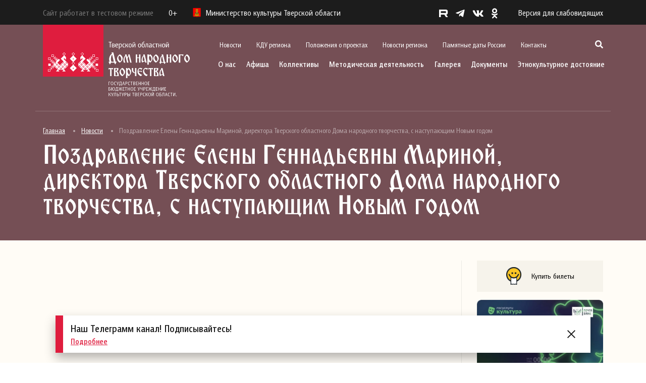

--- FILE ---
content_type: text/html; charset=UTF-8
request_url: https://odnt-tver.ru/%D0%BD%D0%BE%D0%B2%D0%BE%D1%81%D1%82%D0%B8/%D0%BF%D0%BE%D0%B7%D0%B4%D1%80%D0%B0%D0%B2%D0%BB%D0%B5%D0%BD%D0%B8%D0%B5-%D1%81-%D0%BD%D0%B0%D1%81%D1%82%D1%83%D0%BF%D0%B0%D1%8E%D1%89%D0%B8%D0%BC-%D0%BD%D0%BE%D0%B2%D1%8B%D0%BC-%D0%B3%D0%BE%D0%B4/
body_size: 23178
content:
<!DOCTYPE html>
<html lang="ru-RU" prefix="og: http://ogp.me/ns# fb: http://ogp.me/ns/fb#">
    <head>
        <meta charset="UTF-8">
        <meta name="viewport" content="width=device-width, initial-scale=1.0">
        <meta name="sputnik-verification" content="W5HKlmCYcyrCkpp9">
        <link rel="profile" href="http://gmpg.org/xfn/11">
        <link rel="pingback" href="https://odnt-tver.ru/xmlrpc.php">
        <link rel="icon" type="image/jpg" href="/favicon.jpg"/>
        <title>Поздравление Елены Геннадьевны Мариной, директора Тверского областного Дома народного творчества, с наступающим Новым годом &#8212; Тверской областной Дом народного творчества</title>
<meta name='robots' content='max-image-preview:large' />
<link rel='dns-prefetch' href='//cdn.jsdelivr.net' />
<link rel='dns-prefetch' href='//s.w.org' />
<link rel="alternate" type="application/rss+xml" title="Тверской областной Дом народного творчества &raquo; Лента" href="https://odnt-tver.ru/feed/" />
<link rel="alternate" type="application/rss+xml" title="Тверской областной Дом народного творчества &raquo; Лента комментариев" href="https://odnt-tver.ru/comments/feed/" />
<link rel="alternate" type="application/rss+xml" title="Тверской областной Дом народного творчества &raquo; Лента комментариев к &laquo;Поздравление Елены Геннадьевны Мариной, директора Тверского областного Дома народного творчества, с наступающим Новым годом&raquo;" href="https://odnt-tver.ru/%d0%bd%d0%be%d0%b2%d0%be%d1%81%d1%82%d0%b8/%d0%bf%d0%be%d0%b7%d0%b4%d1%80%d0%b0%d0%b2%d0%bb%d0%b5%d0%bd%d0%b8%d0%b5-%d1%81-%d0%bd%d0%b0%d1%81%d1%82%d1%83%d0%bf%d0%b0%d1%8e%d1%89%d0%b8%d0%bc-%d0%bd%d0%be%d0%b2%d1%8b%d0%bc-%d0%b3%d0%be%d0%b4/feed/" />
<script type="text/javascript">
window._wpemojiSettings = {"baseUrl":"https:\/\/s.w.org\/images\/core\/emoji\/13.1.0\/72x72\/","ext":".png","svgUrl":"https:\/\/s.w.org\/images\/core\/emoji\/13.1.0\/svg\/","svgExt":".svg","source":{"concatemoji":"https:\/\/odnt-tver.ru\/wp-includes\/js\/wp-emoji-release.min.js?ver=5.9.12"}};
/*! This file is auto-generated */
!function(e,a,t){var n,r,o,i=a.createElement("canvas"),p=i.getContext&&i.getContext("2d");function s(e,t){var a=String.fromCharCode;p.clearRect(0,0,i.width,i.height),p.fillText(a.apply(this,e),0,0);e=i.toDataURL();return p.clearRect(0,0,i.width,i.height),p.fillText(a.apply(this,t),0,0),e===i.toDataURL()}function c(e){var t=a.createElement("script");t.src=e,t.defer=t.type="text/javascript",a.getElementsByTagName("head")[0].appendChild(t)}for(o=Array("flag","emoji"),t.supports={everything:!0,everythingExceptFlag:!0},r=0;r<o.length;r++)t.supports[o[r]]=function(e){if(!p||!p.fillText)return!1;switch(p.textBaseline="top",p.font="600 32px Arial",e){case"flag":return s([127987,65039,8205,9895,65039],[127987,65039,8203,9895,65039])?!1:!s([55356,56826,55356,56819],[55356,56826,8203,55356,56819])&&!s([55356,57332,56128,56423,56128,56418,56128,56421,56128,56430,56128,56423,56128,56447],[55356,57332,8203,56128,56423,8203,56128,56418,8203,56128,56421,8203,56128,56430,8203,56128,56423,8203,56128,56447]);case"emoji":return!s([10084,65039,8205,55357,56613],[10084,65039,8203,55357,56613])}return!1}(o[r]),t.supports.everything=t.supports.everything&&t.supports[o[r]],"flag"!==o[r]&&(t.supports.everythingExceptFlag=t.supports.everythingExceptFlag&&t.supports[o[r]]);t.supports.everythingExceptFlag=t.supports.everythingExceptFlag&&!t.supports.flag,t.DOMReady=!1,t.readyCallback=function(){t.DOMReady=!0},t.supports.everything||(n=function(){t.readyCallback()},a.addEventListener?(a.addEventListener("DOMContentLoaded",n,!1),e.addEventListener("load",n,!1)):(e.attachEvent("onload",n),a.attachEvent("onreadystatechange",function(){"complete"===a.readyState&&t.readyCallback()})),(n=t.source||{}).concatemoji?c(n.concatemoji):n.wpemoji&&n.twemoji&&(c(n.twemoji),c(n.wpemoji)))}(window,document,window._wpemojiSettings);
</script>
<style type="text/css">
img.wp-smiley,
img.emoji {
	display: inline !important;
	border: none !important;
	box-shadow: none !important;
	height: 1em !important;
	width: 1em !important;
	margin: 0 0.07em !important;
	vertical-align: -0.1em !important;
	background: none !important;
	padding: 0 !important;
}
</style>
	<link rel='stylesheet' id='fotorama.css-css'  href='https://odnt-tver.ru/wp-content/plugins/fotorama/fotorama.css?ver=5.9.12' type='text/css' media='all' />
<link rel='stylesheet' id='fotorama-wp.css-css'  href='https://odnt-tver.ru/wp-content/plugins/fotorama/fotorama-wp.css?ver=5.9.12' type='text/css' media='all' />
<link rel='stylesheet' id='wp-block-library-css'  href='https://odnt-tver.ru/wp-includes/css/dist/block-library/style.min.css?ver=5.9.12' type='text/css' media='all' />
<style id='global-styles-inline-css' type='text/css'>
body{--wp--preset--color--black: #000000;--wp--preset--color--cyan-bluish-gray: #abb8c3;--wp--preset--color--white: #ffffff;--wp--preset--color--pale-pink: #f78da7;--wp--preset--color--vivid-red: #cf2e2e;--wp--preset--color--luminous-vivid-orange: #ff6900;--wp--preset--color--luminous-vivid-amber: #fcb900;--wp--preset--color--light-green-cyan: #7bdcb5;--wp--preset--color--vivid-green-cyan: #00d084;--wp--preset--color--pale-cyan-blue: #8ed1fc;--wp--preset--color--vivid-cyan-blue: #0693e3;--wp--preset--color--vivid-purple: #9b51e0;--wp--preset--gradient--vivid-cyan-blue-to-vivid-purple: linear-gradient(135deg,rgba(6,147,227,1) 0%,rgb(155,81,224) 100%);--wp--preset--gradient--light-green-cyan-to-vivid-green-cyan: linear-gradient(135deg,rgb(122,220,180) 0%,rgb(0,208,130) 100%);--wp--preset--gradient--luminous-vivid-amber-to-luminous-vivid-orange: linear-gradient(135deg,rgba(252,185,0,1) 0%,rgba(255,105,0,1) 100%);--wp--preset--gradient--luminous-vivid-orange-to-vivid-red: linear-gradient(135deg,rgba(255,105,0,1) 0%,rgb(207,46,46) 100%);--wp--preset--gradient--very-light-gray-to-cyan-bluish-gray: linear-gradient(135deg,rgb(238,238,238) 0%,rgb(169,184,195) 100%);--wp--preset--gradient--cool-to-warm-spectrum: linear-gradient(135deg,rgb(74,234,220) 0%,rgb(151,120,209) 20%,rgb(207,42,186) 40%,rgb(238,44,130) 60%,rgb(251,105,98) 80%,rgb(254,248,76) 100%);--wp--preset--gradient--blush-light-purple: linear-gradient(135deg,rgb(255,206,236) 0%,rgb(152,150,240) 100%);--wp--preset--gradient--blush-bordeaux: linear-gradient(135deg,rgb(254,205,165) 0%,rgb(254,45,45) 50%,rgb(107,0,62) 100%);--wp--preset--gradient--luminous-dusk: linear-gradient(135deg,rgb(255,203,112) 0%,rgb(199,81,192) 50%,rgb(65,88,208) 100%);--wp--preset--gradient--pale-ocean: linear-gradient(135deg,rgb(255,245,203) 0%,rgb(182,227,212) 50%,rgb(51,167,181) 100%);--wp--preset--gradient--electric-grass: linear-gradient(135deg,rgb(202,248,128) 0%,rgb(113,206,126) 100%);--wp--preset--gradient--midnight: linear-gradient(135deg,rgb(2,3,129) 0%,rgb(40,116,252) 100%);--wp--preset--duotone--dark-grayscale: url('#wp-duotone-dark-grayscale');--wp--preset--duotone--grayscale: url('#wp-duotone-grayscale');--wp--preset--duotone--purple-yellow: url('#wp-duotone-purple-yellow');--wp--preset--duotone--blue-red: url('#wp-duotone-blue-red');--wp--preset--duotone--midnight: url('#wp-duotone-midnight');--wp--preset--duotone--magenta-yellow: url('#wp-duotone-magenta-yellow');--wp--preset--duotone--purple-green: url('#wp-duotone-purple-green');--wp--preset--duotone--blue-orange: url('#wp-duotone-blue-orange');--wp--preset--font-size--small: 13px;--wp--preset--font-size--medium: 20px;--wp--preset--font-size--large: 36px;--wp--preset--font-size--x-large: 42px;}.has-black-color{color: var(--wp--preset--color--black) !important;}.has-cyan-bluish-gray-color{color: var(--wp--preset--color--cyan-bluish-gray) !important;}.has-white-color{color: var(--wp--preset--color--white) !important;}.has-pale-pink-color{color: var(--wp--preset--color--pale-pink) !important;}.has-vivid-red-color{color: var(--wp--preset--color--vivid-red) !important;}.has-luminous-vivid-orange-color{color: var(--wp--preset--color--luminous-vivid-orange) !important;}.has-luminous-vivid-amber-color{color: var(--wp--preset--color--luminous-vivid-amber) !important;}.has-light-green-cyan-color{color: var(--wp--preset--color--light-green-cyan) !important;}.has-vivid-green-cyan-color{color: var(--wp--preset--color--vivid-green-cyan) !important;}.has-pale-cyan-blue-color{color: var(--wp--preset--color--pale-cyan-blue) !important;}.has-vivid-cyan-blue-color{color: var(--wp--preset--color--vivid-cyan-blue) !important;}.has-vivid-purple-color{color: var(--wp--preset--color--vivid-purple) !important;}.has-black-background-color{background-color: var(--wp--preset--color--black) !important;}.has-cyan-bluish-gray-background-color{background-color: var(--wp--preset--color--cyan-bluish-gray) !important;}.has-white-background-color{background-color: var(--wp--preset--color--white) !important;}.has-pale-pink-background-color{background-color: var(--wp--preset--color--pale-pink) !important;}.has-vivid-red-background-color{background-color: var(--wp--preset--color--vivid-red) !important;}.has-luminous-vivid-orange-background-color{background-color: var(--wp--preset--color--luminous-vivid-orange) !important;}.has-luminous-vivid-amber-background-color{background-color: var(--wp--preset--color--luminous-vivid-amber) !important;}.has-light-green-cyan-background-color{background-color: var(--wp--preset--color--light-green-cyan) !important;}.has-vivid-green-cyan-background-color{background-color: var(--wp--preset--color--vivid-green-cyan) !important;}.has-pale-cyan-blue-background-color{background-color: var(--wp--preset--color--pale-cyan-blue) !important;}.has-vivid-cyan-blue-background-color{background-color: var(--wp--preset--color--vivid-cyan-blue) !important;}.has-vivid-purple-background-color{background-color: var(--wp--preset--color--vivid-purple) !important;}.has-black-border-color{border-color: var(--wp--preset--color--black) !important;}.has-cyan-bluish-gray-border-color{border-color: var(--wp--preset--color--cyan-bluish-gray) !important;}.has-white-border-color{border-color: var(--wp--preset--color--white) !important;}.has-pale-pink-border-color{border-color: var(--wp--preset--color--pale-pink) !important;}.has-vivid-red-border-color{border-color: var(--wp--preset--color--vivid-red) !important;}.has-luminous-vivid-orange-border-color{border-color: var(--wp--preset--color--luminous-vivid-orange) !important;}.has-luminous-vivid-amber-border-color{border-color: var(--wp--preset--color--luminous-vivid-amber) !important;}.has-light-green-cyan-border-color{border-color: var(--wp--preset--color--light-green-cyan) !important;}.has-vivid-green-cyan-border-color{border-color: var(--wp--preset--color--vivid-green-cyan) !important;}.has-pale-cyan-blue-border-color{border-color: var(--wp--preset--color--pale-cyan-blue) !important;}.has-vivid-cyan-blue-border-color{border-color: var(--wp--preset--color--vivid-cyan-blue) !important;}.has-vivid-purple-border-color{border-color: var(--wp--preset--color--vivid-purple) !important;}.has-vivid-cyan-blue-to-vivid-purple-gradient-background{background: var(--wp--preset--gradient--vivid-cyan-blue-to-vivid-purple) !important;}.has-light-green-cyan-to-vivid-green-cyan-gradient-background{background: var(--wp--preset--gradient--light-green-cyan-to-vivid-green-cyan) !important;}.has-luminous-vivid-amber-to-luminous-vivid-orange-gradient-background{background: var(--wp--preset--gradient--luminous-vivid-amber-to-luminous-vivid-orange) !important;}.has-luminous-vivid-orange-to-vivid-red-gradient-background{background: var(--wp--preset--gradient--luminous-vivid-orange-to-vivid-red) !important;}.has-very-light-gray-to-cyan-bluish-gray-gradient-background{background: var(--wp--preset--gradient--very-light-gray-to-cyan-bluish-gray) !important;}.has-cool-to-warm-spectrum-gradient-background{background: var(--wp--preset--gradient--cool-to-warm-spectrum) !important;}.has-blush-light-purple-gradient-background{background: var(--wp--preset--gradient--blush-light-purple) !important;}.has-blush-bordeaux-gradient-background{background: var(--wp--preset--gradient--blush-bordeaux) !important;}.has-luminous-dusk-gradient-background{background: var(--wp--preset--gradient--luminous-dusk) !important;}.has-pale-ocean-gradient-background{background: var(--wp--preset--gradient--pale-ocean) !important;}.has-electric-grass-gradient-background{background: var(--wp--preset--gradient--electric-grass) !important;}.has-midnight-gradient-background{background: var(--wp--preset--gradient--midnight) !important;}.has-small-font-size{font-size: var(--wp--preset--font-size--small) !important;}.has-medium-font-size{font-size: var(--wp--preset--font-size--medium) !important;}.has-large-font-size{font-size: var(--wp--preset--font-size--large) !important;}.has-x-large-font-size{font-size: var(--wp--preset--font-size--x-large) !important;}
</style>
<link rel='stylesheet' id='wpsbc-style-css'  href='https://odnt-tver.ru/wp-content/plugins/wp-simple-booking-calendar/assets/css/style-front-end.min.css?ver=2.0.8.1' type='text/css' media='all' />
<link rel='stylesheet' id='dashicons-css'  href='https://odnt-tver.ru/wp-includes/css/dashicons.min.css?ver=5.9.12' type='text/css' media='all' />
<link rel='stylesheet' id='styles-css'  href='https://odnt-tver.ru/wp-content/themes/redesign/style.css?ver=1.0.7' type='text/css' media='all' />
<link rel='stylesheet' id='bootstrap-css'  href='https://cdn.jsdelivr.net/npm/bootstrap@4.5.3/dist/css/bootstrap.min.css?ver=4.5.3' type='text/css' media='all' />
<link rel='stylesheet' id='all-css'  href='https://odnt-tver.ru/wp-content/themes/redesign/css/all.css?ver=1.0' type='text/css' media='all' />
<link rel='stylesheet' id='fancybox-css'  href='https://odnt-tver.ru/wp-content/themes/redesign/css/jquery.fancybox.min.css?ver=1.0' type='text/css' media='all' />
<link rel='stylesheet' id='slick-css'  href='https://odnt-tver.ru/wp-content/themes/redesign/css/slick.css?ver=1.0' type='text/css' media='all' />
<link rel='stylesheet' id='slick-theme-css'  href='https://odnt-tver.ru/wp-content/themes/redesign/css/slick-theme.css?ver=1.0' type='text/css' media='all' />
<link rel='stylesheet' id='style-css'  href='https://odnt-tver.ru/wp-content/themes/redesign/css/style.css?ver=1.0' type='text/css' media='all' />
<link rel='stylesheet' id='bvi-styles-css'  href='https://odnt-tver.ru/wp-content/plugins/button-visually-impaired/assets/css/bvi.min.css?ver=2.3.0' type='text/css' media='all' />
<style id='bvi-styles-inline-css' type='text/css'>

			.bvi-widget,
			.bvi-shortcode a,
			.bvi-widget a, 
			.bvi-shortcode {
				color: #ffffff;
				background-color: #e53935;
			}
			.bvi-widget .bvi-svg-eye,
			.bvi-shortcode .bvi-svg-eye {
			    display: inline-block;
                overflow: visible;
                width: 1.125em;
                height: 1em;
                font-size: 2em;
                vertical-align: middle;
			}
			.bvi-widget,
			.bvi-shortcode {
			    -webkit-transition: background-color .2s ease-out;
			    transition: background-color .2s ease-out;
			    cursor: pointer;
			    border-radius: 2px;
			    display: inline-block;
			    padding: 5px 10px;
			    vertical-align: middle;
			    text-decoration: none;
			}
</style>
<script type='text/javascript' src='https://odnt-tver.ru/wp-includes/js/jquery/jquery.min.js?ver=3.6.0' id='jquery-core-js'></script>
<script type='text/javascript' src='https://odnt-tver.ru/wp-includes/js/jquery/jquery-migrate.min.js?ver=3.3.2' id='jquery-migrate-js'></script>
<script type='text/javascript' src='https://odnt-tver.ru/wp-content/plugins/fotorama/fotorama.js?ver=5.9.12' id='fotorama.js-js'></script>
<script type='text/javascript' src='https://odnt-tver.ru/wp-content/plugins/fotoramaDefaults.js?ver=5.9.12' id='fotoramaDefaults.js-js'></script>
<script type='text/javascript' src='https://odnt-tver.ru/wp-content/plugins/fotorama/fotorama-wp.js?ver=5.9.12' id='fotorama-wp.js-js'></script>
<script type='text/javascript' src='https://cdn.jsdelivr.net/npm/bootstrap@4.5.3/dist/js/bootstrap.bundle.min.js?ver=4.5.3' id='bootstrap-js'></script>
<script type='text/javascript' src='https://odnt-tver.ru/wp-content/themes/redesign/js/jquery.fancybox.min.js?ver=1.0' id='fancybox-js'></script>
<script type='text/javascript' src='https://odnt-tver.ru/wp-content/themes/redesign/js/slick.js?ver=1.0' id='slick-js'></script>
<script type='text/javascript' src='https://odnt-tver.ru/wp-content/themes/redesign/js/script.js?ver=1.0' id='script-js'></script>
<link rel="https://api.w.org/" href="https://odnt-tver.ru/wp-json/" /><link rel="alternate" type="application/json" href="https://odnt-tver.ru/wp-json/wp/v2/posts/26237" /><link rel="EditURI" type="application/rsd+xml" title="RSD" href="https://odnt-tver.ru/xmlrpc.php?rsd" />
<link rel="wlwmanifest" type="application/wlwmanifest+xml" href="https://odnt-tver.ru/wp-includes/wlwmanifest.xml" /> 
<meta name="generator" content="WordPress 5.9.12" />
<link rel="canonical" href="https://odnt-tver.ru/%d0%bd%d0%be%d0%b2%d0%be%d1%81%d1%82%d0%b8/%d0%bf%d0%be%d0%b7%d0%b4%d1%80%d0%b0%d0%b2%d0%bb%d0%b5%d0%bd%d0%b8%d0%b5-%d1%81-%d0%bd%d0%b0%d1%81%d1%82%d1%83%d0%bf%d0%b0%d1%8e%d1%89%d0%b8%d0%bc-%d0%bd%d0%be%d0%b2%d1%8b%d0%bc-%d0%b3%d0%be%d0%b4/" />
<link rel='shortlink' href='https://odnt-tver.ru/?p=26237' />
<link rel="alternate" type="application/json+oembed" href="https://odnt-tver.ru/wp-json/oembed/1.0/embed?url=https%3A%2F%2Fodnt-tver.ru%2F%25d0%25bd%25d0%25be%25d0%25b2%25d0%25be%25d1%2581%25d1%2582%25d0%25b8%2F%25d0%25bf%25d0%25be%25d0%25b7%25d0%25b4%25d1%2580%25d0%25b0%25d0%25b2%25d0%25bb%25d0%25b5%25d0%25bd%25d0%25b8%25d0%25b5-%25d1%2581-%25d0%25bd%25d0%25b0%25d1%2581%25d1%2582%25d1%2583%25d0%25bf%25d0%25b0%25d1%258e%25d1%2589%25d0%25b8%25d0%25bc-%25d0%25bd%25d0%25be%25d0%25b2%25d1%258b%25d0%25bc-%25d0%25b3%25d0%25be%25d0%25b4%2F" />
<link rel="alternate" type="text/xml+oembed" href="https://odnt-tver.ru/wp-json/oembed/1.0/embed?url=https%3A%2F%2Fodnt-tver.ru%2F%25d0%25bd%25d0%25be%25d0%25b2%25d0%25be%25d1%2581%25d1%2582%25d0%25b8%2F%25d0%25bf%25d0%25be%25d0%25b7%25d0%25b4%25d1%2580%25d0%25b0%25d0%25b2%25d0%25bb%25d0%25b5%25d0%25bd%25d0%25b8%25d0%25b5-%25d1%2581-%25d0%25bd%25d0%25b0%25d1%2581%25d1%2582%25d1%2583%25d0%25bf%25d0%25b0%25d1%258e%25d1%2589%25d0%25b8%25d0%25bc-%25d0%25bd%25d0%25be%25d0%25b2%25d1%258b%25d0%25bc-%25d0%25b3%25d0%25be%25d0%25b4%2F&#038;format=xml" />

<!-- START - Open Graph and Twitter Card Tags 3.2.0 -->
 <!-- Facebook Open Graph -->
  <meta property="og:locale" content="ru_RU"/>
  <meta property="og:site_name" content="Тверской областной Дом народного творчества"/>
  <meta property="og:title" content="Поздравление Елены Геннадьевны Мариной, директора Тверского областного Дома народного творчества, с наступающим Новым годом"/>
  <meta property="og:url" content="https://odnt-tver.ru/%d0%bd%d0%be%d0%b2%d0%be%d1%81%d1%82%d0%b8/%d0%bf%d0%be%d0%b7%d0%b4%d1%80%d0%b0%d0%b2%d0%bb%d0%b5%d0%bd%d0%b8%d0%b5-%d1%81-%d0%bd%d0%b0%d1%81%d1%82%d1%83%d0%bf%d0%b0%d1%8e%d1%89%d0%b8%d0%bc-%d0%bd%d0%be%d0%b2%d1%8b%d0%bc-%d0%b3%d0%be%d0%b4/"/>
  <meta property="og:type" content="article"/>
  <meta property="og:description" content="https://www.youtube.com/watch?v=t2hrcVjFnt4"/>
  <meta property="og:image" content="https://new.odnt-tver.ru/uploads/2022/07/logo_svg.png"/>
  <meta property="og:image:url" content="https://new.odnt-tver.ru/uploads/2022/07/logo_svg.png"/>
  <meta property="og:image:secure_url" content="https://new.odnt-tver.ru/uploads/2022/07/logo_svg.png"/>
  <meta property="article:published_time" content="2020-12-28T17:09:39+03:00"/>
  <meta property="article:modified_time" content="2020-12-28T17:10:28+03:00" />
  <meta property="og:updated_time" content="2020-12-28T17:10:28+03:00" />
  <meta property="article:section" content="Новости"/>
  <meta property="article:section" content="Видеоматериалы"/>
 <!-- Google+ / Schema.org -->
 <!-- Twitter Cards -->
  <meta name="twitter:title" content="Поздравление Елены Геннадьевны Мариной, директора Тверского областного Дома народного творчества, с наступающим Новым годом"/>
  <meta name="twitter:url" content="https://odnt-tver.ru/%d0%bd%d0%be%d0%b2%d0%be%d1%81%d1%82%d0%b8/%d0%bf%d0%be%d0%b7%d0%b4%d1%80%d0%b0%d0%b2%d0%bb%d0%b5%d0%bd%d0%b8%d0%b5-%d1%81-%d0%bd%d0%b0%d1%81%d1%82%d1%83%d0%bf%d0%b0%d1%8e%d1%89%d0%b8%d0%bc-%d0%bd%d0%be%d0%b2%d1%8b%d0%bc-%d0%b3%d0%be%d0%b4/"/>
  <meta name="twitter:description" content="https://www.youtube.com/watch?v=t2hrcVjFnt4"/>
  <meta name="twitter:image" content="https://new.odnt-tver.ru/uploads/2022/07/logo_svg.png"/>
  <meta name="twitter:card" content="summary_large_image"/>
 <!-- SEO -->
 <!-- Misc. tags -->
 <!-- is_singular -->
<!-- END - Open Graph and Twitter Card Tags 3.2.0 -->
	
        <!-- kassir.ru -->
        <script src="https://tver.kassir.ru/start-frame.js"></script>
        <!-- /kassir.ru -->
    </head>
    <body>

        <header class="header">
            <div class="header-black">
                <div class="container">
                    <div class="header-black__flex">
                        <div class="header-black__left">
                            <p class="header-black__logo" style="margin-right: 30px; color: #787878;">
                                Сайт работает в тестовом режиме
                            </p>
                            <p class="header-black__rating">0+</p>
                            <p class="header-black__logo"> 
                                <img src="https://odnt-tver.ru/wp-content/themes/redesign/images/logo-mini.png" alt="">
                                Министерство культуры Тверской области
                            </p>
                        </div>
                        <div class="header-black__right">
                            <div class="social">
                                <ul class="social-list">
    <li class="social-list__item">
        <a href="https://rutube.ru/channel/24450225/" target="_blank" class="social-list__link">
            <img src="https://odnt-tver.ru/wp-content/themes/redesign/images/r.svg" style="height: 15px; margin-bottom: 2px;" alt="">
        </a>
    </li>
    <li class="social-list__item">
        <a href="https://t.me/odnttver" target="_blank" class="social-list__link">
            <i class="fab fa-telegram-plane"></i>
        </a>
    </li>
    <li class="social-list__item">
        <a href="http://vk.com/odnttver" target="_blank" class="social-list__link">
            <i class="fab fa-vk"></i>
        </a>
    </li>
    <li class="social-list__item">
        <a href="http://ok.ru/profile/566422156672" target="_blank" class="social-list__link">
            <i class="fab fa-odnoklassniki"></i>
        </a>
    </li>
</ul>                                <!--p class="social-text">
                                    <span>Соцсети</span> 
                                    <i class="fas fa-chevron-right"></i>
                                </p-->
                            </div>
                            <a href="#" class="bvi-open version">Версия для слабовидящих</a>                            <div class="show-menu">
                                <img src="https://odnt-tver.ru/wp-content/themes/redesign/images/menu.svg" alt="">
                            </div>
                        </div>
                    </div>
                </div>
            </div>
            <div class="container">
                <div class="header-block">			
                    <div class="header-block__logo">
                        <a href="/">
                            <img src="https://odnt-tver.ru/wp-content/themes/redesign/images/logo_svg.svg" alt="">
                        </a>
                    </div>
                    <div class="header-block__actions">
                        <div class="header-block__actions_scroll">
                            <img class="header-block__actions_close" src="https://odnt-tver.ru/wp-content/themes/redesign/images/close.svg" alt="">
                            <div class="header-block__actions_top">
                                <div class="menu-secondary-container"><ul class="top-menu"><li id="menu-item-35390" class="menu-item menu-item-type-taxonomy menu-item-object-category current-post-ancestor current-menu-parent current-post-parent menu-item-35390 top-menu__item"><a href="https://odnt-tver.ru/%d0%bd%d0%be%d0%b2%d0%be%d1%81%d1%82%d0%b8/" class="top-menu__link">Новости</a></li>
<li id="menu-item-39495" class="menu-item menu-item-type-taxonomy menu-item-object-category menu-item-39495 top-menu__item"><a href="https://odnt-tver.ru/%d0%ba%d0%b4%d1%83-%d1%80%d0%b5%d0%b3%d0%b8%d0%be%d0%bd%d0%b0/" class="top-menu__link">КДУ региона</a></li>
<li id="menu-item-37728" class="menu-item menu-item-type-post_type menu-item-object-page menu-item-37728 top-menu__item"><a href="https://odnt-tver.ru/%d0%bf%d0%be%d0%bb%d0%be%d0%b6%d0%b5%d0%bd%d0%b8%d1%8f-%d0%be-%d0%bc%d0%b5%d1%80%d0%be%d0%bf%d1%80%d0%b8%d1%8f%d1%82%d0%b8%d1%8f%d1%85/" class="top-menu__link">Положения о проектах</a></li>
<li id="menu-item-39497" class="menu-item menu-item-type-taxonomy menu-item-object-category menu-item-39497 top-menu__item"><a href="https://odnt-tver.ru/%d0%bd%d0%be%d0%b2%d0%be%d1%81%d1%82%d0%b8-%d1%80%d0%b5%d0%b3%d0%b8%d0%be%d0%bd%d0%b0/" class="top-menu__link">Новости региона</a></li>
<li id="menu-item-35396" class="menu-item menu-item-type-post_type menu-item-object-page menu-item-35396 top-menu__item"><a href="https://odnt-tver.ru/%d0%bf%d0%b0%d0%bc%d1%8f%d1%82%d0%bd%d1%8b%d0%b5-%d0%b4%d0%b0%d1%82%d1%8b-%d1%80%d0%be%d1%81%d1%81%d0%b8%d0%b8/" class="top-menu__link">Памятные даты России</a></li>
<li id="menu-item-35395" class="menu-item menu-item-type-post_type menu-item-object-page menu-item-35395 top-menu__item"><a href="https://odnt-tver.ru/%d0%ba%d0%be%d0%bd%d1%82%d0%b0%d0%ba%d1%82%d1%8b/" class="top-menu__link">Контакты</a></li>
</ul></div>					
                                <div class="search-show">
                                    <i class="fas fa-search"></i>
                                    <span class="search-show__label">Поиск</span>
                                </div>
                                <div class="search-block">
                                    <img class="search-block__close" src="https://odnt-tver.ru/wp-content/themes/redesign/images/close.svg" alt="">
                                    <div class="container">
                                        <div class="search-block__content">
                                            <p>Поиск</p>
                                            <form role="search" method="get" class="search-form" action="//odnt-tver.ru">
                                                <button type="submit"><i class="fas fa-search"></i></button>
                                                <input type="search" class="form-control" placeholder="Введите фразу для поиска" value="" name="s">
                                            </form>
                                        </div>
                                    </div>							
                                </div>
                                <div class="mobile-social">
                                    <ul class="social-list">
    <li class="social-list__item">
        <a href="https://rutube.ru/channel/24450225/" target="_blank" class="social-list__link">
            <img src="https://odnt-tver.ru/wp-content/themes/redesign/images/r.svg" style="height: 15px; margin-bottom: 2px;" alt="">
        </a>
    </li>
    <li class="social-list__item">
        <a href="https://t.me/odnttver" target="_blank" class="social-list__link">
            <i class="fab fa-telegram-plane"></i>
        </a>
    </li>
    <li class="social-list__item">
        <a href="http://vk.com/odnttver" target="_blank" class="social-list__link">
            <i class="fab fa-vk"></i>
        </a>
    </li>
    <li class="social-list__item">
        <a href="http://ok.ru/profile/566422156672" target="_blank" class="social-list__link">
            <i class="fab fa-odnoklassniki"></i>
        </a>
    </li>
</ul>                                </div>
                            </div>
                            <div class="header-block__actions_bottom">
                                <div class="menu-primary-container"><ul class="company-menu"><li id="menu-item-42386" class="menu-item menu-item-type-custom menu-item-object-custom menu-item-has-children menu-item-42386 company-menu__item"><a href="/#" class="company-menu__link">О нас</a>
<ul class="sub-menu company-menu__dropdown">
	<li id="menu-item-42387" class="menu-item menu-item-type-post_type menu-item-object-page menu-item-42387 company-menu__dropdown_item"><a href="https://odnt-tver.ru/%d0%be-%d1%82%d0%be%d0%b4%d0%bd%d1%82/" class="company-menu__dropdown_link">Страницы истории Тверского областного Дома народного творчества</a></li>
	<li id="menu-item-42388" class="menu-item menu-item-type-taxonomy menu-item-object-category menu-item-has-children menu-item-42388 company-menu__dropdown_item company-menu__dropdown_item-sub"><a href="https://odnt-tver.ru/%d0%bc%d1%83%d0%b7%d0%b5%d0%b9%d0%bd%d0%be-%d0%b2%d1%8b%d1%81%d1%82%d0%b0%d0%b2%d0%be%d1%87%d0%bd%d1%8b%d0%b9-%d1%86%d0%b5%d0%bd%d1%82%d1%80/" class="company-menu__dropdown_link">Музейно-выставочный центр им. Л. Чайкиной</a>
	<ul class="sub-menu company-menu__submenu">
		<li id="menu-item-42389" class="menu-item menu-item-type-taxonomy menu-item-object-category menu-item-42389 company-menu__submenu_item"><a href="https://odnt-tver.ru/%d0%bc%d1%83%d0%b7%d0%b5%d0%b9%d0%bd%d0%be-%d0%b2%d1%8b%d1%81%d1%82%d0%b0%d0%b2%d0%be%d1%87%d0%bd%d1%8b%d0%b9-%d1%86%d0%b5%d0%bd%d1%82%d1%80/%d0%bf%d0%b5%d1%80%d0%b5%d0%b4%d0%b2%d0%b8%d0%b6%d0%bd%d1%8b%d0%b5-%d0%b2%d1%8b%d1%81%d1%82%d0%b0%d0%b2%d0%ba%d0%b8/" class="company-menu__submenu_link">Передвижные выставки</a></li>
		<li id="menu-item-42390" class="menu-item menu-item-type-taxonomy menu-item-object-category menu-item-42390 company-menu__submenu_item"><a href="https://odnt-tver.ru/%d0%bc%d1%83%d0%b7%d0%b5%d0%b9%d0%bd%d0%be-%d0%b2%d1%8b%d1%81%d1%82%d0%b0%d0%b2%d0%be%d1%87%d0%bd%d1%8b%d0%b9-%d1%86%d0%b5%d0%bd%d1%82%d1%80/%d1%88%d0%ba%d0%be%d0%bb%d0%b0-%d0%bc%d0%b0%d1%81%d1%82%d0%b5%d1%80%d1%81%d1%82%d0%b2%d0%b0-%d0%b4%d0%bb%d1%8f-%d0%b4%d0%b5%d1%82%d0%b5%d0%b9/" class="company-menu__submenu_link">«Школа мастерства» для детей</a></li>
		<li id="menu-item-42391" class="menu-item menu-item-type-taxonomy menu-item-object-category menu-item-42391 company-menu__submenu_item"><a href="https://odnt-tver.ru/%d0%bc%d1%83%d0%b7%d0%b5%d0%b9%d0%bd%d0%be-%d0%b2%d1%8b%d1%81%d1%82%d0%b0%d0%b2%d0%be%d1%87%d0%bd%d1%8b%d0%b9-%d1%86%d0%b5%d0%bd%d1%82%d1%80/%d0%bf%d1%80%d0%be%d0%b3%d1%80%d0%b0%d0%bc%d0%bc%d0%b0-%d0%b4%d0%bb%d1%8f-%d0%b4%d0%b5%d1%82%d0%b5%d0%b9-%d0%bd%d0%b0%d1%80%d0%be%d0%b4%d0%bd%d0%be%d0%b5-%d0%b8%d1%81%d0%ba%d1%83%d1%81%d1%81%d1%82/" class="company-menu__submenu_link">Культурно-просветительская программа для детей «Народное искусство»</a></li>
		<li id="menu-item-42392" class="menu-item menu-item-type-taxonomy menu-item-object-category menu-item-42392 company-menu__submenu_item"><a href="https://odnt-tver.ru/%d0%bc%d1%83%d0%b7%d0%b5%d0%b9%d0%bd%d0%be-%d0%b2%d1%8b%d1%81%d1%82%d0%b0%d0%b2%d0%be%d1%87%d0%bd%d1%8b%d0%b9-%d1%86%d0%b5%d0%bd%d1%82%d1%80/%d0%bc%d0%b5%d1%80%d0%be%d0%bf%d1%80%d0%b8%d1%8f%d1%82%d0%b8%d1%8f-%d0%bc%d0%b2%d1%86/" class="company-menu__submenu_link">Мероприятия</a></li>
	</ul>
</li>
	<li id="menu-item-57862" class="menu-item menu-item-type-post_type menu-item-object-page menu-item-57862 company-menu__dropdown_item"><a href="https://odnt-tver.ru/%d0%b7%d0%b0%d0%bb%d1%8b-%d1%82%d0%b2%d0%b5%d1%80%d1%81%d0%ba%d0%be%d0%b3%d0%be-%d0%be%d0%b1%d0%bb%d0%b0%d1%81%d1%82%d0%bd%d0%be%d0%b3%d0%be-%d0%b4%d0%be%d0%bc%d0%b0-%d0%bd%d0%b0%d1%80%d0%be%d0%b4/" class="company-menu__dropdown_link">Залы Тверского областного Дома народного творчества</a></li>
	<li id="menu-item-42393" class="menu-item menu-item-type-taxonomy menu-item-object-category menu-item-42393 company-menu__dropdown_item"><a href="https://odnt-tver.ru/%d0%ba%d0%be%d0%bb%d0%bb%d0%b5%d0%ba%d1%82%d0%b8%d0%b2%d1%8b-%d1%82%d0%be%d0%b4%d0%bd%d1%82/" class="company-menu__dropdown_link">Коллективы Тверского областного Дома народного творчества</a></li>
	<li id="menu-item-42395" class="menu-item menu-item-type-taxonomy menu-item-object-category menu-item-42395 company-menu__dropdown_item"><a href="https://odnt-tver.ru/%d0%b0%d0%bd%d1%82%d0%b8%d0%ba%d0%be%d1%80%d1%80%d1%83%d0%bf%d1%86%d0%b8%d0%be%d0%bd%d0%bd%d0%b0%d1%8f-%d0%bf%d0%be%d0%bb%d0%b8%d1%82%d0%b8%d0%ba%d0%b0/" class="company-menu__dropdown_link">Антикоррупционная политика</a></li>
	<li id="menu-item-42396" class="menu-item menu-item-type-taxonomy menu-item-object-category menu-item-42396 company-menu__dropdown_item"><a href="https://odnt-tver.ru/%d0%b0%d0%bd%d1%82%d0%b8%d1%82%d0%b5%d1%80%d1%80%d0%be%d1%80%d0%b8%d1%81%d1%82%d0%b8%d1%87%d0%b5%d1%81%d0%ba%d0%b0%d1%8f-%d0%bf%d0%be%d0%bb%d0%b8%d1%82%d0%b8%d0%ba%d0%b0/" class="company-menu__dropdown_link">Антитеррористическая политика</a></li>
	<li id="menu-item-42398" class="menu-item menu-item-type-taxonomy menu-item-object-category menu-item-42398 company-menu__dropdown_item"><a href="https://odnt-tver.ru/%d1%80%d0%b5%d1%81%d1%83%d1%80%d1%81%d1%8b-%d0%b4%d0%bb%d1%8f-%d0%b4%d0%b5%d1%82%d0%b5%d0%b9-%d0%b8-%d1%80%d0%be%d0%b4%d0%b8%d1%82%d0%b5%d0%bb%d0%b5%d0%b9/" class="company-menu__dropdown_link">Информационные ресурсы для детей и родителей</a></li>
	<li id="menu-item-42399" class="menu-item menu-item-type-taxonomy menu-item-object-category menu-item-42399 company-menu__dropdown_item"><a href="https://odnt-tver.ru/%d1%81%d0%be%d1%86%d0%b8%d0%b0%d0%bb%d1%8c%d0%bd%d0%b0%d1%8f-%d0%b0%d0%ba%d1%82%d0%b8%d0%b2%d0%bd%d0%be%d1%81%d1%82%d1%8c/" class="company-menu__dropdown_link">Социальная активность</a></li>
	<li id="menu-item-42400" class="menu-item menu-item-type-taxonomy menu-item-object-category menu-item-42400 company-menu__dropdown_item"><a href="https://odnt-tver.ru/%d0%b4%d0%be%d1%81%d1%82%d1%83%d0%bf%d0%bd%d0%b0%d1%8f-%d1%81%d1%80%d0%b5%d0%b4%d0%b0/" class="company-menu__dropdown_link">Доступная среда</a></li>
	<li id="menu-item-42402" class="menu-item menu-item-type-post_type menu-item-object-page menu-item-42402 company-menu__dropdown_item"><a href="https://odnt-tver.ru/%d0%b3%d0%be%d1%81%d1%82%d0%b5%d0%b2%d0%b0%d1%8f-%d0%ba%d0%bd%d0%b8%d0%b3%d0%b0/" class="company-menu__dropdown_link">Гостевая книга</a></li>
</ul>
</li>
<li id="menu-item-42376" class="menu-item menu-item-type-taxonomy menu-item-object-category menu-item-has-children menu-item-42376 company-menu__item"><a href="https://odnt-tver.ru/%d0%bc%d0%b5%d1%80%d0%be%d0%bf%d1%80%d0%b8%d1%8f%d1%82%d0%b8%d1%8f/" class="company-menu__link">Афиша</a>
<ul class="sub-menu company-menu__dropdown afisha">
	<li id="menu-item-42378" class="menu-item menu-item-type-taxonomy menu-item-object-category menu-item-42378 company-menu__dropdown_item"><a href="https://odnt-tver.ru/%d0%bc%d0%b5%d1%80%d0%be%d0%bf%d1%80%d0%b8%d1%8f%d1%82%d0%b8%d1%8f/%d1%84%d0%b5%d1%81%d1%82%d0%b8%d0%b2%d0%b0%d0%bb%d0%b8/" class="company-menu__dropdown_link">Фестивали</a></li>
	<li id="menu-item-42379" class="menu-item menu-item-type-taxonomy menu-item-object-category menu-item-42379 company-menu__dropdown_item"><a href="https://odnt-tver.ru/%d0%bc%d0%b5%d1%80%d0%be%d0%bf%d1%80%d0%b8%d1%8f%d1%82%d0%b8%d1%8f/%d0%ba%d0%be%d0%bd%d0%ba%d1%83%d1%80%d1%81%d1%8b/" class="company-menu__dropdown_link">Конкурсы</a></li>
	<li id="menu-item-42380" class="menu-item menu-item-type-taxonomy menu-item-object-category menu-item-42380 company-menu__dropdown_item"><a href="https://odnt-tver.ru/%d0%bc%d0%b5%d1%80%d0%be%d0%bf%d1%80%d0%b8%d1%8f%d1%82%d0%b8%d1%8f/%d1%81%d0%bf%d0%b5%d0%ba%d1%82%d0%b0%d0%ba%d0%bb%d0%b8/" class="company-menu__dropdown_link">Спектакли</a></li>
	<li id="menu-item-42678" class="menu-item menu-item-type-taxonomy menu-item-object-category menu-item-42678 company-menu__dropdown_item"><a href="https://odnt-tver.ru/%d0%bc%d0%b5%d1%80%d0%be%d0%bf%d1%80%d0%b8%d1%8f%d1%82%d0%b8%d1%8f/%d0%b2%d1%8b%d1%81%d1%82%d0%b0%d0%b2%d0%ba%d0%b8-%d0%bc%d0%b5%d1%80%d0%be%d0%bf%d1%80%d0%b8%d1%8f%d1%82%d0%b8%d1%8f/" class="company-menu__dropdown_link">Выставки</a></li>
	<li id="menu-item-42381" class="menu-item menu-item-type-taxonomy menu-item-object-category menu-item-42381 company-menu__dropdown_item"><a href="https://odnt-tver.ru/%d0%bc%d0%b5%d1%80%d0%be%d0%bf%d1%80%d0%b8%d1%8f%d1%82%d0%b8%d1%8f/%d0%bc%d0%b0%d1%81%d1%82%d0%b5%d1%80-%d0%ba%d0%bb%d0%b0%d1%81%d1%81%d1%8b-%d0%b0%d1%84%d0%b8%d1%88%d0%b0/" class="company-menu__dropdown_link">Мастер-классы</a></li>
	<li id="menu-item-42382" class="menu-item menu-item-type-taxonomy menu-item-object-category menu-item-42382 company-menu__dropdown_item"><a href="https://odnt-tver.ru/%d0%bc%d0%b5%d1%80%d0%be%d0%bf%d1%80%d0%b8%d1%8f%d1%82%d0%b8%d1%8f/%d0%ba%d0%be%d1%80%d0%bf%d0%be%d1%80%d0%b0%d1%82%d0%b8%d0%b2%d0%bd%d1%8b%d0%b5-%d0%bc%d0%b5%d1%80%d0%be%d0%bf%d1%80%d0%b8%d1%8f%d1%82%d0%b8%d1%8f/" class="company-menu__dropdown_link">Корпоративные мероприятия</a></li>
	<li id="menu-item-42383" class="menu-item menu-item-type-taxonomy menu-item-object-category menu-item-has-children menu-item-42383 company-menu__dropdown_item company-menu__dropdown_item-sub"><a href="https://odnt-tver.ru/%d0%bc%d0%b5%d1%80%d0%be%d0%bf%d1%80%d0%b8%d1%8f%d1%82%d0%b8%d1%8f/%d0%bc%d0%b5%d1%80%d0%be%d0%bf%d1%80%d0%b8%d1%8f%d1%82%d0%b8%d1%8f-%d0%b4%d0%bb%d1%8f-%d0%b4%d0%b5%d1%82%d0%b5%d0%b9/" class="company-menu__dropdown_link">Мероприятия для детей</a>
	<ul class="sub-menu company-menu__submenu">
		<li id="menu-item-42384" class="menu-item menu-item-type-taxonomy menu-item-object-category menu-item-42384 company-menu__submenu_item"><a href="https://odnt-tver.ru/%d0%bc%d0%b5%d1%80%d0%be%d0%bf%d1%80%d0%b8%d1%8f%d1%82%d0%b8%d1%8f/%d0%bc%d0%b5%d1%80%d0%be%d0%bf%d1%80%d0%b8%d1%8f%d1%82%d0%b8%d1%8f-%d0%b4%d0%bb%d1%8f-%d0%b4%d0%b5%d1%82%d0%b5%d0%b9/%d1%81%d0%b5%d0%bc%d0%b5%d0%b9%d0%bd%d1%8b%d0%b5-%d1%81%d1%83%d0%b1%d0%b1%d0%be%d1%82%d1%8b/" class="company-menu__submenu_link">Семейные субботы</a></li>
		<li id="menu-item-42385" class="menu-item menu-item-type-taxonomy menu-item-object-category menu-item-42385 company-menu__submenu_item"><a href="https://odnt-tver.ru/%d0%bc%d0%b5%d1%80%d0%be%d0%bf%d1%80%d0%b8%d1%8f%d1%82%d0%b8%d1%8f/%d0%bc%d0%b5%d1%80%d0%be%d0%bf%d1%80%d0%b8%d1%8f%d1%82%d0%b8%d1%8f-%d0%b4%d0%bb%d1%8f-%d0%b4%d0%b5%d1%82%d0%b5%d0%b9/%d0%b8%d0%bd%d1%82%d0%b5%d1%80%d0%b0%d0%ba%d1%82%d0%b8%d0%b2%d0%bd%d1%8b%d0%b5-%d0%bf%d1%80%d0%be%d0%b3%d1%80%d0%b0%d0%bc%d0%bc%d1%8b/" class="company-menu__submenu_link">Интерактивные программы</a></li>
	</ul>
</li>
</ul>
</li>
<li id="menu-item-42404" class="menu-item menu-item-type-custom menu-item-object-custom menu-item-has-children menu-item-42404 company-menu__item"><a href="/#" class="company-menu__link">Коллективы</a>
<ul class="sub-menu company-menu__dropdown cultural-life">
	<li id="menu-item-42405" class="menu-item menu-item-type-taxonomy menu-item-object-category menu-item-42405 company-menu__dropdown_item"><a href="https://odnt-tver.ru/%d0%b7%d0%b0%d1%81%d0%bb%d1%83%d0%b6%d0%b5%d0%bd%d0%bd%d1%8b%d0%b5-%d0%ba%d0%be%d0%bb%d0%bb%d0%b5%d0%ba%d1%82%d0%b8%d0%b2%d1%8b-%d1%82%d0%be/" class="company-menu__dropdown_link">Заслуженные коллективы народного творчества Тверской области</a></li>
	<li id="menu-item-42406" class="menu-item menu-item-type-taxonomy menu-item-object-category menu-item-has-children menu-item-42406 company-menu__dropdown_item company-menu__dropdown_item-sub"><a href="https://odnt-tver.ru/%d0%bd%d0%b0%d1%80%d0%be%d0%b4%d0%bd%d1%8b%d0%b5-%d0%be%d0%b1%d1%80%d0%b0%d0%b7%d1%86%d0%be%d0%b2%d1%8b%d0%b5-%d1%81%d0%b0%d0%bc%d0%be%d0%b4%d0%b5%d1%8f%d1%82%d0%b5%d0%bb%d1%8c%d0%bd%d1%8b%d0%b5/" class="company-menu__dropdown_link">Народные (образцовые) самодеятельные коллективы Тверской области</a>
	<ul class="sub-menu company-menu__submenu">
		<li id="menu-item-42407" class="menu-item menu-item-type-taxonomy menu-item-object-category menu-item-42407 company-menu__submenu_item"><a href="https://odnt-tver.ru/%d1%85%d0%be%d1%80%d0%b5%d0%be%d0%b3%d1%80%d0%b0%d1%84%d0%b8%d1%87%d0%b5%d1%81%d0%ba%d0%b8%d0%b5/" class="company-menu__submenu_link">Хореографические</a></li>
		<li id="menu-item-42408" class="menu-item menu-item-type-taxonomy menu-item-object-category menu-item-42408 company-menu__submenu_item"><a href="https://odnt-tver.ru/%d1%82%d0%b5%d0%b0%d1%82%d1%80%d0%b0%d0%bb%d1%8c%d0%bd%d1%8b%d0%b5-%d0%b8-%d1%86%d0%b8%d1%80%d0%ba%d0%be%d0%b2%d1%8b%d0%b5/" class="company-menu__submenu_link">Театральные и цирковые</a></li>
		<li id="menu-item-42409" class="menu-item menu-item-type-taxonomy menu-item-object-category menu-item-42409 company-menu__submenu_item"><a href="https://odnt-tver.ru/%d0%b2%d0%be%d0%ba%d0%b0%d0%bb%d1%8c%d0%bd%d0%be-%d1%85%d0%be%d1%80%d0%be%d0%b2%d1%8b%d0%b5/" class="company-menu__submenu_link">Вокально-хоровые</a></li>
		<li id="menu-item-42410" class="menu-item menu-item-type-taxonomy menu-item-object-category menu-item-42410 company-menu__submenu_item"><a href="https://odnt-tver.ru/%d0%b8%d0%bd%d1%81%d1%82%d1%80%d1%83%d0%bc%d0%b5%d0%bd%d1%82%d0%b0%d0%bb%d1%8c%d0%bd%d1%8b%d0%b5/" class="company-menu__submenu_link">Инструментальные</a></li>
		<li id="menu-item-42411" class="menu-item menu-item-type-taxonomy menu-item-object-category menu-item-42411 company-menu__submenu_item"><a href="https://odnt-tver.ru/%d1%84%d0%be%d0%bb%d1%8c%d0%ba%d0%bb%d0%be%d1%80%d0%bd%d1%8b%d0%b5/" class="company-menu__submenu_link">Фольклорные</a></li>
		<li id="menu-item-42412" class="menu-item menu-item-type-taxonomy menu-item-object-category menu-item-42412 company-menu__submenu_item"><a href="https://odnt-tver.ru/%d0%ba%d0%be%d0%bb%d0%bb%d0%b5%d0%ba%d1%82%d0%b8%d0%b2%d1%8b-%d1%82%d0%be%d0%b4%d0%bd%d1%82/%d0%ba%d0%b8%d0%bd%d0%be-%d0%b8-%d0%b2%d0%b8%d0%b4%d0%b5%d0%be%d1%81%d1%82%d1%83%d0%b4%d0%b8%d0%b8/" class="company-menu__submenu_link">Кино и видеостудии</a></li>
		<li id="menu-item-42413" class="menu-item menu-item-type-taxonomy menu-item-object-category menu-item-42413 company-menu__submenu_item"><a href="https://odnt-tver.ru/%d0%b4%d0%b5%d0%ba%d0%be%d1%80%d0%b0%d1%82%d0%b8%d0%b2%d0%bd%d0%be-%d0%bf%d1%80%d0%b8%d0%ba%d0%bb%d0%b0%d0%b4%d0%bd%d0%be%d0%b5-%d0%b8-%d0%b8%d0%b7%d0%be%d0%b1%d1%80%d0%b0%d0%b7%d0%b8%d1%82%d0%b5/" class="company-menu__submenu_link">Декоративно-прикладное и изобразительное искусство</a></li>
	</ul>
</li>
	<li id="menu-item-42414" class="menu-item menu-item-type-taxonomy menu-item-object-category menu-item-42414 company-menu__dropdown_item"><a href="https://odnt-tver.ru/%d0%bd%d0%b0%d1%80%d0%be%d0%b4%d0%bd%d1%8b%d0%b5-%d0%bc%d0%b0%d1%81%d1%82%d0%b5%d1%80%d0%b0-%d1%82%d0%b2%d0%b5%d1%80%d1%81%d0%ba%d0%be%d0%b9-%d0%be%d0%b1%d0%bb%d0%b0%d1%81%d1%82%d0%b8/" class="company-menu__dropdown_link">Народные мастера Тверской области</a></li>
</ul>
</li>
<li id="menu-item-42415" class="menu-item menu-item-type-taxonomy menu-item-object-category menu-item-has-children menu-item-42415 company-menu__item"><a href="https://odnt-tver.ru/%d0%bc%d0%b5%d1%82%d0%be%d0%b4%d0%b8%d1%87%d0%b5%d1%81%d0%ba%d0%b0%d1%8f-%d0%b4%d0%b5%d1%8f%d1%82%d0%b5%d0%bb%d1%8c%d0%bd%d0%be%d1%81%d1%82%d1%8c/" class="company-menu__link">Методическая деятельность</a>
<ul class="sub-menu company-menu__dropdown methodical">
	<li id="menu-item-42416" class="menu-item menu-item-type-taxonomy menu-item-object-category menu-item-42416 company-menu__dropdown_item"><a href="https://odnt-tver.ru/%d0%bc%d0%b5%d1%82%d0%be%d0%b4%d0%b8%d1%87%d0%b5%d1%81%d0%ba%d0%b0%d1%8f-%d0%b4%d0%b5%d1%8f%d1%82%d0%b5%d0%bb%d1%8c%d0%bd%d0%be%d1%81%d1%82%d1%8c/%d0%ba%d0%be%d0%bd%d1%84%d0%b5%d1%80%d0%b5%d0%bd%d1%86%d0%b8%d0%b8/" class="company-menu__dropdown_link">Конференции</a></li>
	<li id="menu-item-42417" class="menu-item menu-item-type-taxonomy menu-item-object-category menu-item-42417 company-menu__dropdown_item"><a href="https://odnt-tver.ru/%d0%bc%d0%b5%d1%82%d0%be%d0%b4%d0%b8%d1%87%d0%b5%d1%81%d0%ba%d0%b0%d1%8f-%d0%b4%d0%b5%d1%8f%d1%82%d0%b5%d0%bb%d1%8c%d0%bd%d0%be%d1%81%d1%82%d1%8c/%d0%ba%d1%80%d1%83%d0%b3%d0%bb%d1%8b%d0%b5-%d1%81%d1%82%d0%be%d0%bb%d1%8b/" class="company-menu__dropdown_link">Круглые столы</a></li>
	<li id="menu-item-42418" class="menu-item menu-item-type-taxonomy menu-item-object-category menu-item-42418 company-menu__dropdown_item"><a href="https://odnt-tver.ru/%d0%bc%d0%b5%d1%82%d0%be%d0%b4%d0%b8%d1%87%d0%b5%d1%81%d0%ba%d0%b0%d1%8f-%d0%b4%d0%b5%d1%8f%d1%82%d0%b5%d0%bb%d1%8c%d0%bd%d0%be%d1%81%d1%82%d1%8c/%d1%81%d0%b5%d0%bc%d0%b8%d0%bd%d0%b0%d1%80%d1%8b/" class="company-menu__dropdown_link">Семинары</a></li>
	<li id="menu-item-42420" class="menu-item menu-item-type-taxonomy menu-item-object-category menu-item-42420 company-menu__dropdown_item"><a href="https://odnt-tver.ru/%d0%bc%d0%b5%d1%82%d0%be%d0%b4%d0%b8%d1%87%d0%b5%d1%81%d0%ba%d0%b0%d1%8f-%d0%b4%d0%b5%d1%8f%d1%82%d0%b5%d0%bb%d1%8c%d0%bd%d0%be%d1%81%d1%82%d1%8c/%d0%bc%d0%b0%d1%81%d1%82%d0%b5%d1%80-%d0%ba%d0%bb%d0%b0%d1%81%d1%81%d1%8b-%d0%bc%d0%b5%d1%82%d0%be%d0%b4%d0%b8%d1%87%d0%b5%d1%81%d0%ba%d0%b0%d1%8f-%d0%b4%d0%b5%d1%8f%d1%82%d0%b5%d0%bb%d1%8c%d0%bd/" class="company-menu__dropdown_link">Мастер-классы</a></li>
	<li id="menu-item-42422" class="menu-item menu-item-type-taxonomy menu-item-object-category menu-item-42422 company-menu__dropdown_item"><a href="https://odnt-tver.ru/%d0%bc%d0%b5%d1%82%d0%be%d0%b4%d0%b8%d1%87%d0%b5%d1%81%d0%ba%d0%b0%d1%8f-%d0%b4%d0%b5%d1%8f%d1%82%d0%b5%d0%bb%d1%8c%d0%bd%d0%be%d1%81%d1%82%d1%8c/%d1%82%d0%b2%d0%be%d1%80%d1%87%d0%b5%d1%81%d0%ba%d0%b8%d0%b5-%d0%b2%d1%81%d1%82%d1%80%d0%b5%d1%87%d0%b8/" class="company-menu__dropdown_link">Творческие встречи</a></li>
	<li id="menu-item-42423" class="menu-item menu-item-type-post_type menu-item-object-page menu-item-42423 company-menu__dropdown_item"><a href="https://odnt-tver.ru/%d0%b8%d0%b7%d0%b4%d0%b0%d0%bd%d0%b8%d1%8f-%d1%82%d0%be%d0%b4%d0%bd%d1%82/" class="company-menu__dropdown_link">Издания ТОДНТ</a></li>
</ul>
</li>
<li id="menu-item-42424" class="menu-item menu-item-type-custom menu-item-object-custom menu-item-has-children menu-item-42424 company-menu__item"><a href="/#" class="company-menu__link">Галерея</a>
<ul class="sub-menu company-menu__dropdown gallery">
	<li id="menu-item-42425" class="menu-item menu-item-type-taxonomy menu-item-object-category menu-item-42425 company-menu__dropdown_item"><a href="https://odnt-tver.ru/%d0%b3%d0%b0%d0%bb%d0%b5%d1%80%d0%b5%d1%8f/%d1%84%d0%be%d1%82%d0%be%d0%bc%d0%b0%d1%82%d0%b5%d1%80%d0%b8%d0%b0%d0%bb%d1%8b/" class="company-menu__dropdown_link">Фотоматериалы</a></li>
	<li id="menu-item-42426" class="menu-item menu-item-type-taxonomy menu-item-object-category current-post-ancestor current-menu-parent current-post-parent menu-item-42426 company-menu__dropdown_item"><a href="https://odnt-tver.ru/%d0%b3%d0%b0%d0%bb%d0%b5%d1%80%d0%b5%d1%8f/%d0%b2%d0%b8%d0%b4%d0%b5%d0%be%d0%bc%d0%b0%d1%82%d0%b5%d1%80%d0%b8%d0%b0%d0%bb%d1%8b/" class="company-menu__dropdown_link">Видеоматериалы</a></li>
	<li id="menu-item-42427" class="menu-item menu-item-type-post_type menu-item-object-page menu-item-42427 company-menu__dropdown_item"><a href="https://odnt-tver.ru/%d0%b2%d0%b8%d1%80%d1%82%d1%83%d0%b0%d0%bb%d1%8c%d0%bd%d0%b0%d1%8f-%d1%8d%d0%ba%d1%81%d0%ba%d1%83%d1%80%d1%81%d0%b8%d1%8f/" class="company-menu__dropdown_link">Виртуальная экскурсия</a></li>
</ul>
</li>
<li id="menu-item-42428" class="menu-item menu-item-type-taxonomy menu-item-object-category menu-item-has-children menu-item-42428 company-menu__item"><a href="https://odnt-tver.ru/%d0%b4%d0%be%d0%ba%d1%83%d0%bc%d0%b5%d0%bd%d1%82%d1%8b/" class="company-menu__link">Документы</a>
<ul class="sub-menu company-menu__dropdown documents">
	<li id="menu-item-42429" class="menu-item menu-item-type-taxonomy menu-item-object-category menu-item-has-children menu-item-42429 company-menu__dropdown_item company-menu__dropdown_item-sub"><a href="https://odnt-tver.ru/%d0%bd%d0%be%d1%80%d0%bc%d0%b0%d1%82%d0%b8%d0%b2%d0%bd%d0%be-%d0%bf%d1%80%d0%b0%d0%b2%d0%be%d0%b2%d1%8b%d0%b5/" class="company-menu__dropdown_link">Нормативно-правовые</a>
	<ul class="sub-menu company-menu__submenu">
		<li id="menu-item-42430" class="menu-item menu-item-type-taxonomy menu-item-object-category menu-item-42430 company-menu__submenu_item"><a href="https://odnt-tver.ru/%d0%b4%d0%be%d0%ba%d1%83%d0%bc%d0%b5%d0%bd%d1%82%d1%8b/%d1%83%d1%87%d1%80%d0%b5%d0%b4%d0%b8%d1%82%d0%b5%d0%bb%d1%8c%d0%bd%d1%8b%d0%b5-%d0%b4%d0%be%d0%ba%d1%83%d0%bc%d0%b5%d0%bd%d1%82%d1%8b/" class="company-menu__submenu_link">Учредительные документы</a></li>
		<li id="menu-item-42431" class="menu-item menu-item-type-taxonomy menu-item-object-category menu-item-42431 company-menu__submenu_item"><a href="https://odnt-tver.ru/%d0%b4%d0%be%d0%ba%d1%83%d0%bc%d0%b5%d0%bd%d1%82%d1%8b/%d1%81%d0%b2%d0%b5%d0%b4%d0%b5%d0%bd%d0%b8%d1%8f-%d0%be%d0%b1-%d1%83%d1%87%d1%80%d0%b5%d0%b4%d0%b8%d1%82%d0%b5%d0%bb%d0%b5/" class="company-menu__submenu_link">Сведения об учредителе</a></li>
		<li id="menu-item-42432" class="menu-item menu-item-type-taxonomy menu-item-object-category menu-item-42432 company-menu__submenu_item"><a href="https://odnt-tver.ru/%d0%b4%d0%be%d0%ba%d1%83%d0%bc%d0%b5%d0%bd%d1%82%d1%8b/%d0%bf%d0%be%d0%bb%d0%be%d0%b6%d0%b5%d0%bd%d0%b8%d1%8f-%d0%be%d0%b1-%d0%be%d1%82%d0%b4%d0%b5%d0%bb%d0%b0%d1%85/" class="company-menu__submenu_link">Положения об отделах</a></li>
		<li id="menu-item-42433" class="menu-item menu-item-type-taxonomy menu-item-object-category menu-item-42433 company-menu__submenu_item"><a href="https://odnt-tver.ru/%d0%b4%d0%be%d0%ba%d1%83%d0%bc%d0%b5%d0%bd%d1%82%d1%8b/%d0%b8%d0%bd%d1%84%d0%be%d1%80%d0%bc%d0%b0%d1%86%d0%b8%d1%8f-%d0%be-%d0%b3%d0%be%d1%81%d1%83%d0%b4%d0%b0%d1%80%d1%81%d1%82%d0%b2%d0%b5%d0%bd%d0%bd%d0%be%d0%bc-%d0%b7%d0%b0%d0%b4%d0%b0%d0%bd%d0%b8/" class="company-menu__submenu_link">Информация о государственном задании и его исполнении</a></li>
		<li id="menu-item-42434" class="menu-item menu-item-type-taxonomy menu-item-object-category menu-item-42434 company-menu__submenu_item"><a href="https://odnt-tver.ru/%d0%b4%d0%be%d0%ba%d1%83%d0%bc%d0%b5%d0%bd%d1%82%d1%8b/%d1%81%d0%b2%d0%b5%d0%b4%d0%b5%d0%bd%d0%b8%d1%8f-%d0%be-%d0%b3%d0%be%d1%81%d1%83%d0%b4%d0%b0%d1%80%d1%81%d1%82%d0%b2%d0%b5%d0%bd%d0%bd%d0%be%d0%b9-%d1%80%d0%b5%d0%b3%d0%b8%d1%81%d1%82%d1%80%d0%b0/" class="company-menu__submenu_link">Сведения о государственной регистрации</a></li>
		<li id="menu-item-42435" class="menu-item menu-item-type-taxonomy menu-item-object-category menu-item-42435 company-menu__submenu_item"><a href="https://odnt-tver.ru/%d0%bd%d0%be%d1%80%d0%bc%d0%b0%d1%82%d0%b8%d0%b2%d0%bd%d0%be-%d0%bf%d1%80%d0%b0%d0%b2%d0%be%d0%b2%d1%8b%d0%b5/%d1%83%d1%81%d0%bb%d1%83%d0%b3%d0%b8/" class="company-menu__submenu_link">Услуги</a></li>
		<li id="menu-item-42436" class="menu-item menu-item-type-taxonomy menu-item-object-category menu-item-42436 company-menu__submenu_item"><a href="https://odnt-tver.ru/%d0%bd%d0%be%d1%80%d0%bc%d0%b0%d1%82%d0%b8%d0%b2%d0%bd%d0%be-%d0%bf%d1%80%d0%b0%d0%b2%d0%be%d0%b2%d1%8b%d0%b5/%d0%b7%d0%b0%d0%ba%d1%83%d0%bf%d0%ba%d0%b8/" class="company-menu__submenu_link">Закупки</a></li>
		<li id="menu-item-42437" class="menu-item menu-item-type-taxonomy menu-item-object-category menu-item-42437 company-menu__submenu_item"><a href="https://odnt-tver.ru/%d0%bd%d0%be%d1%80%d0%bc%d0%b0%d1%82%d0%b8%d0%b2%d0%bd%d0%be-%d0%bf%d1%80%d0%b0%d0%b2%d0%be%d0%b2%d1%8b%d0%b5/%d0%bb%d1%8c%d0%b3%d0%be%d1%82%d1%8b-%d0%bd%d0%b0-%d0%be%d0%ba%d0%b0%d0%b7%d0%b0%d0%bd%d0%b8%d0%b5-%d0%bf%d0%bb%d0%b0%d1%82%d0%bd%d1%8b%d1%85-%d1%83%d1%81%d0%bb%d1%83%d0%b3/" class="company-menu__submenu_link">Льготы на оказание платных услуг</a></li>
		<li id="menu-item-45754" class="menu-item menu-item-type-taxonomy menu-item-object-category menu-item-45754 company-menu__submenu_item"><a href="https://odnt-tver.ru/%d0%bd%d0%be%d1%80%d0%bc%d0%b0%d1%82%d0%b8%d0%b2%d0%bd%d0%be-%d0%bf%d1%80%d0%b0%d0%b2%d0%be%d0%b2%d1%8b%d0%b5/%d0%bf%d0%bb%d0%b0%d1%82%d0%bd%d1%8b%d0%b5-%d1%83%d1%81%d0%bb%d1%83%d0%b3%d0%b8-%d0%b3%d0%b1%d1%83%d0%ba-%d1%82%d0%be%d0%b4%d0%bd%d1%82/" class="company-menu__submenu_link">Платные услуги ГБУК &#171;ТОДНТ&#187;</a></li>
		<li id="menu-item-42438" class="menu-item menu-item-type-taxonomy menu-item-object-category menu-item-42438 company-menu__submenu_item"><a href="https://odnt-tver.ru/%d0%b4%d0%be%d0%ba%d1%83%d0%bc%d0%b5%d0%bd%d1%82%d1%8b/%d1%84%d0%b8%d0%bd%d0%b0%d0%bd%d1%81%d0%be%d0%b2%d0%be-%d1%85%d0%be%d0%b7%d1%8f%d0%b9%d1%81%d1%82%d0%b2%d0%b5%d0%bd%d0%bd%d0%b0%d1%8f-%d0%b4%d0%b5%d1%8f%d1%82%d0%b5%d0%bb%d1%8c%d0%bd%d0%be%d1%81%d1%82/" class="company-menu__submenu_link">Финансово-хозяйственная деятельность</a></li>
		<li id="menu-item-42439" class="menu-item menu-item-type-taxonomy menu-item-object-category menu-item-42439 company-menu__submenu_item"><a href="https://odnt-tver.ru/%d0%b4%d0%be%d0%ba%d1%83%d0%bc%d0%b5%d0%bd%d1%82%d1%8b/%d0%bf%d0%bb%d0%b0%d0%bd%d1%8b-%d0%b8-%d0%be%d1%82%d1%87%d1%91%d1%82%d1%8b-%d0%be-%d0%b4%d0%b5%d1%8f%d1%82%d0%b5%d0%bb%d1%8c%d0%bd%d0%be%d1%81%d1%82%d0%b8-%d1%83%d1%87%d1%80%d0%b5%d0%b6%d0%b4%d0%b5/" class="company-menu__submenu_link">Планы и отчёты о деятельности учреждения</a></li>
		<li id="menu-item-42440" class="menu-item menu-item-type-taxonomy menu-item-object-category menu-item-42440 company-menu__submenu_item"><a href="https://odnt-tver.ru/%d0%bd%d0%be%d1%80%d0%bc%d0%b0%d1%82%d0%b8%d0%b2%d0%bd%d0%be-%d0%bf%d1%80%d0%b0%d0%b2%d0%be%d0%b2%d1%8b%d0%b5/%d0%b4%d0%be%d0%ba%d1%83%d0%bc%d0%b5%d0%bd%d1%82%d1%8b-%d0%bf%d0%be-%d1%81%d0%bf%d0%b5%d1%86%d0%b8%d0%b0%d0%bb%d1%8c%d0%bd%d0%be%d0%b9-%d0%be%d1%86%d0%b5%d0%bd%d0%ba%d0%b5-%d1%82%d1%80%d1%83%d0%b4/" class="company-menu__submenu_link">Документы по специальной оценке труда</a></li>
		<li id="menu-item-42441" class="menu-item menu-item-type-taxonomy menu-item-object-category menu-item-42441 company-menu__submenu_item"><a href="https://odnt-tver.ru/%d0%bd%d0%be%d1%80%d0%bc%d0%b0%d1%82%d0%b8%d0%b2%d0%bd%d0%be-%d0%bf%d1%80%d0%b0%d0%b2%d0%be%d0%b2%d1%8b%d0%b5/%d0%bd%d0%b0%d0%b3%d1%80%d0%b0%d0%b4%d1%8b/" class="company-menu__submenu_link">Награды</a></li>
		<li id="menu-item-42442" class="menu-item menu-item-type-taxonomy menu-item-object-category menu-item-42442 company-menu__submenu_item"><a href="https://odnt-tver.ru/%d0%bd%d0%be%d1%80%d0%bc%d0%b0%d1%82%d0%b8%d0%b2%d0%bd%d0%be-%d0%bf%d1%80%d0%b0%d0%b2%d0%be%d0%b2%d1%8b%d0%b5/%d0%bf%d1%80%d0%b0%d0%b2%d0%be%d0%b2%d1%8b%d0%b5-%d0%b0%d0%ba%d1%82%d1%8b/" class="company-menu__submenu_link">Правовые акты</a></li>
		<li id="menu-item-42443" class="menu-item menu-item-type-taxonomy menu-item-object-category menu-item-42443 company-menu__submenu_item"><a href="https://odnt-tver.ru/%d0%bd%d0%be%d1%80%d0%bc%d0%b0%d1%82%d0%b8%d0%b2%d0%bd%d0%be-%d0%bf%d1%80%d0%b0%d0%b2%d0%be%d0%b2%d1%8b%d0%b5/%d1%84%d0%b5%d0%b4%d0%b5%d1%80%d0%b0%d0%bb%d1%8c%d0%bd%d1%8b%d0%b5-%d0%b7%d0%b0%d0%ba%d0%be%d0%bd%d1%8b/" class="company-menu__submenu_link">Федеральные законы</a></li>
		<li id="menu-item-42444" class="menu-item menu-item-type-taxonomy menu-item-object-category menu-item-42444 company-menu__submenu_item"><a href="https://odnt-tver.ru/%d0%b4%d0%be%d0%ba%d1%83%d0%bc%d0%b5%d0%bd%d1%82%d1%8b/%d0%b8%d0%bd%d1%84%d0%be%d1%80%d0%bc%d0%b0%d1%86%d0%b8%d0%be%d0%bd%d0%bd%d0%b0%d1%8f-%d0%b1%d0%b5%d0%b7%d0%be%d0%bf%d0%b0%d1%81%d0%bd%d0%be%d1%81%d1%82%d1%8c/" class="company-menu__submenu_link">Информационная безопасность</a></li>
		<li id="menu-item-42445" class="menu-item menu-item-type-taxonomy menu-item-object-category menu-item-42445 company-menu__submenu_item"><a href="https://odnt-tver.ru/%d0%bd%d0%be%d1%80%d0%bc%d0%b0%d1%82%d0%b8%d0%b2%d0%bd%d0%be-%d0%bf%d1%80%d0%b0%d0%b2%d0%be%d0%b2%d1%8b%d0%b5/%d0%b8%d0%bd%d1%8b%d0%b5-%d0%b4%d0%be%d0%ba%d1%83%d0%bc%d0%b5%d0%bd%d1%82%d1%8b/" class="company-menu__submenu_link">Иные документы</a></li>
	</ul>
</li>
	<li id="menu-item-42446" class="menu-item menu-item-type-custom menu-item-object-custom menu-item-has-children menu-item-42446 company-menu__dropdown_item company-menu__dropdown_item-sub"><a href="/#" class="company-menu__dropdown_link">Нормативные документы о подтверждении, присвоении и снятия звания</a>
	<ul class="sub-menu company-menu__submenu">
		<li id="menu-item-42447" class="menu-item menu-item-type-taxonomy menu-item-object-category menu-item-42447 company-menu__submenu_item"><a href="https://odnt-tver.ru/%d0%b4%d0%be%d0%ba%d1%83%d0%bc%d0%b5%d0%bd%d1%82%d1%8b/%d0%bf%d1%80%d0%b8%d0%ba%d0%b0%d0%b7%d1%8b/%d0%bd%d0%b0%d1%80%d0%be%d0%b4%d0%bd%d1%8b%d0%b9-%d1%81%d0%b0%d0%bc%d0%be%d0%b4%d0%b5%d1%8f%d1%82%d0%b5%d0%bb%d1%8c%d0%bd%d1%8b%d0%b9-%d0%ba%d0%be%d0%bb%d0%bb%d0%b5%d0%ba%d1%82%d0%b8%d0%b2/" class="company-menu__submenu_link">Приказы и документы о подтверждении, присвоении, снятии звания «Народный (образцовый) самодеятельный коллектив»</a></li>
		<li id="menu-item-42449" class="menu-item menu-item-type-taxonomy menu-item-object-category menu-item-42449 company-menu__submenu_item"><a href="https://odnt-tver.ru/%d0%b4%d0%be%d0%ba%d1%83%d0%bc%d0%b5%d0%bd%d1%82%d1%8b/%d0%bf%d1%80%d0%b8%d0%ba%d0%b0%d0%b7%d1%8b/%d0%bd%d0%b0%d1%80%d0%be%d0%b4%d0%bd%d1%8b%d0%b9-%d0%bc%d0%b0%d1%81%d1%82%d0%b5%d1%80-%d0%bb%d1%8e%d0%b1%d0%b8%d1%82%d0%b5%d0%bb%d1%8c/" class="company-menu__submenu_link">Приказы и документы о подтверждении, присвоении, снятии звания «Народный мастер-любитель Тверской области»</a></li>
		<li id="menu-item-42452" class="menu-item menu-item-type-taxonomy menu-item-object-category menu-item-42452 company-menu__submenu_item"><a href="https://odnt-tver.ru/%d0%b4%d0%be%d0%ba%d1%83%d0%bc%d0%b5%d0%bd%d1%82%d1%8b/%d0%bf%d1%80%d0%b8%d0%ba%d0%b0%d0%b7%d1%8b/%d0%ba%d0%be%d0%bb%d0%bb%d0%b5%d0%ba%d1%82%d0%b8%d0%b2-%d0%bd%d0%b0%d1%80%d0%be%d0%b4%d0%bd%d0%be%d0%b3%d0%be-%d1%82%d0%b2%d0%be%d1%80%d1%87%d0%b5%d1%81%d1%82%d0%b2%d0%b0/" class="company-menu__submenu_link">Приказы и документы о подтверждении, присвоении, снятии звания «Заслуженный коллектив народного творчества Тверской области»</a></li>
		<li id="menu-item-42448" class="menu-item menu-item-type-taxonomy menu-item-object-category menu-item-42448 company-menu__submenu_item"><a href="https://odnt-tver.ru/%d0%b4%d0%be%d0%ba%d1%83%d0%bc%d0%b5%d0%bd%d1%82%d1%8b/%d0%bf%d1%80%d0%b8%d0%ba%d0%b0%d0%b7%d1%8b/%d0%b3%d1%80%d0%b0%d1%84%d0%b8%d0%ba-%d0%bd%d0%b0-%d0%bf%d0%be%d0%b4%d1%82%d0%b2%d0%b5%d1%80%d0%b6%d0%b4%d0%b5%d0%bd%d0%b8%d0%b5-%d0%bf%d1%80%d0%b8%d1%81%d0%b2%d0%be%d0%b5%d0%bd%d0%b8%d0%b5/" class="company-menu__submenu_link">График подтверждения звания «Народный (образцовый) самодеятельный коллектив» и «Заслуженный коллектив народного творчества Тверской области»</a></li>
	</ul>
</li>
	<li id="menu-item-42454" class="menu-item menu-item-type-taxonomy menu-item-object-category menu-item-has-children menu-item-42454 company-menu__dropdown_item company-menu__dropdown_item-sub"><a href="https://odnt-tver.ru/%d0%b4%d0%be%d0%ba%d1%83%d0%bc%d0%b5%d0%bd%d1%82%d1%8b/%d0%bf%d1%80%d0%b8%d0%ba%d0%b0%d0%b7%d1%8b/" class="company-menu__dropdown_link">Приказы</a>
	<ul class="sub-menu company-menu__submenu">
		<li id="menu-item-42455" class="menu-item menu-item-type-taxonomy menu-item-object-category menu-item-42455 company-menu__submenu_item"><a href="https://odnt-tver.ru/%d0%b4%d0%be%d0%ba%d1%83%d0%bc%d0%b5%d0%bd%d1%82%d1%8b/%d0%bf%d1%80%d0%b8%d0%ba%d0%b0%d0%b7%d1%8b/%d0%bf%d1%80%d0%b8%d0%ba%d0%b0%d0%b7%d1%8b-%d0%bc%d0%b8%d0%bd%d0%b8%d1%81%d1%82%d0%b5%d1%80%d1%81%d1%82%d0%b2%d0%b0-%d0%ba%d1%83%d0%bb%d1%8c%d1%82%d1%83%d1%80%d1%8b-%d1%80%d1%84/" class="company-menu__submenu_link">Приказы Министерства культуры Российской Федерации</a></li>
		<li id="menu-item-42456" class="menu-item menu-item-type-taxonomy menu-item-object-category menu-item-42456 company-menu__submenu_item"><a href="https://odnt-tver.ru/%d0%b4%d0%be%d0%ba%d1%83%d0%bc%d0%b5%d0%bd%d1%82%d1%8b/%d0%bf%d1%80%d0%b8%d0%ba%d0%b0%d0%b7%d1%8b/%d0%bf%d1%80%d0%b8%d0%ba%d0%b0%d0%b7%d1%8b-%d0%bc%d0%b8%d0%bd%d0%b8%d1%81%d1%82%d0%b5%d1%80%d1%81%d1%82%d0%b2%d0%b0-%d0%ba%d1%83%d0%bb%d1%8c%d1%82%d1%83%d1%80%d1%8b-%d1%82%d0%be/" class="company-menu__submenu_link">Приказы Министерства культуры Тверской области</a></li>
	</ul>
</li>
	<li id="menu-item-42457" class="menu-item menu-item-type-taxonomy menu-item-object-category menu-item-42457 company-menu__dropdown_item"><a href="https://odnt-tver.ru/%d0%b4%d0%be%d0%ba%d1%83%d0%bc%d0%b5%d0%bd%d1%82%d1%8b/%d0%b8%d0%bd%d1%84%d0%be%d1%80%d0%bc%d0%b0%d1%86%d0%b8%d0%be%d0%bd%d0%bd%d1%8b%d0%b5-%d0%bf%d0%b8%d1%81%d1%8c%d0%bc%d0%b0/" class="company-menu__dropdown_link">Информационные письма</a></li>
	<li id="menu-item-51599" class="menu-item menu-item-type-taxonomy menu-item-object-category menu-item-51599 company-menu__dropdown_item"><a href="https://odnt-tver.ru/%d0%b4%d0%be%d0%ba%d1%83%d0%bc%d0%b5%d0%bd%d1%82%d1%8b/%d0%bf%d1%80%d0%b5%d0%bc%d0%b8%d0%b8-%d1%80%d0%b0%d0%b1%d0%be%d1%82%d0%bd%d0%b8%d0%ba%d0%b0%d0%bc-%d0%b2-%d0%be%d1%82%d1%80%d0%b0%d1%81%d0%bb%d0%b8-%d0%ba%d1%83%d0%bb%d1%8c%d1%82%d1%83%d1%80%d0%b0/" class="company-menu__dropdown_link">Премии работникам в отрасли &#171;Культура&#187;</a></li>
</ul>
</li>
<li id="menu-item-42666" class="menu-item menu-item-type-custom menu-item-object-custom menu-item-has-children menu-item-42666 company-menu__item"><a href="/#" class="company-menu__link">Этнокультурное достояние</a>
<ul class="sub-menu company-menu__dropdown heritage">
	<li id="menu-item-42458" class="menu-item menu-item-type-taxonomy menu-item-object-category menu-item-42458 company-menu__dropdown_item"><a href="https://odnt-tver.ru/%d0%bd%d0%b5%d0%bc%d0%b0%d1%82%d0%b5%d1%80%d0%b8%d0%b0%d0%bb%d1%8c%d0%bd%d0%be%d0%b5-%d0%bd%d0%b0%d1%81%d0%bb%d0%b5%d0%b4%d0%b8%d0%b5/" class="company-menu__dropdown_link">Объекты</a></li>
	<li id="menu-item-56461" class="menu-item menu-item-type-post_type menu-item-object-post menu-item-56461 company-menu__dropdown_item"><a href="https://odnt-tver.ru/%d0%bd%d0%b5%d0%bc%d0%b0%d1%82%d0%b5%d1%80%d0%b8%d0%b0%d0%bb%d1%8c%d0%bd%d0%be%d0%b5-%d0%bd%d0%b0%d1%81%d0%bb%d0%b5%d0%b4%d0%b8%d0%b5/%d0%ba%d1%83%d0%bb%d1%8c%d1%82%d1%83%d1%80%d0%bd%d0%be%d0%b5-%d0%bd%d0%b0%d1%81%d0%bb%d0%b5%d0%b4%d0%b8%d0%b5-%d1%80%d1%84/" class="company-menu__dropdown_link">Документы</a></li>
</ul>
</li>
</ul></div>                            </div>
                        </div>										
                    </div>
                </div>			
            </div>
        </header>

<main class="main-section">

    <section class="caption-page caption-page__text caption-page__cultural">
        <div class="container">
            <div class="row">
                <div class="col-12">						
                    <div class="breadcrumb-block"><ol class="breadcrumb"><li class="breadcrumb-item"><a href="https://odnt-tver.ru">Главная</a></li>
<li class="breadcrumb-item"><a href="https://odnt-tver.ru/%d0%bd%d0%be%d0%b2%d0%be%d1%81%d1%82%d0%b8/">Новости</a></li>
<li class="breadcrumb-item active">Поздравление Елены Геннадьевны Мариной, директора Тверского областного Дома народного творчества, с наступающим Новым годом</li></ol></div>                    <h1>Поздравление Елены Геннадьевны Мариной, директора Тверского областного Дома народного творчества, с наступающим Новым годом</h1>
                                    </div>
            </div>
                    </div>
    </section>

    <section class="main-container">
        <div class="container">
            <div class="main-container__flex">
                <div class="main-container__content">
                    <div class="page-text">
                        <div class="page-text__content">
                            
<figure class="wp-block-embed-youtube wp-block-embed is-type-video is-provider-youtube wp-embed-aspect-16-9 wp-has-aspect-ratio"><div class="wp-block-embed__wrapper">
<iframe loading="lazy" title="Поздравление с Новым годом 2021" width="640" height="360" src="https://www.youtube.com/embed/t2hrcVjFnt4?feature=oembed" frameborder="0" allow="accelerometer; autoplay; clipboard-write; encrypted-media; gyroscope; picture-in-picture" allowfullscreen></iframe>
</div></figure>

                                                            <div class="text-guest">                                
                                    <h2>Добавить комментарий</h2>
                                    <p class="note">Ваш адрес email не будет опубликован. Обязательные поля помечены *</p>
                                    <div class="guest-book">
                                        <div id="comments">

        	<div id="respond" class="comment-respond">
		<h3 id="reply-title" class="comment-reply-title"><a rel="nofollow" id="cancel-comment-reply-link" href="/%D0%BD%D0%BE%D0%B2%D0%BE%D1%81%D1%82%D0%B8/%D0%BF%D0%BE%D0%B7%D0%B4%D1%80%D0%B0%D0%B2%D0%BB%D0%B5%D0%BD%D0%B8%D0%B5-%D1%81-%D0%BD%D0%B0%D1%81%D1%82%D1%83%D0%BF%D0%B0%D1%8E%D1%89%D0%B8%D0%BC-%D0%BD%D0%BE%D0%B2%D1%8B%D0%BC-%D0%B3%D0%BE%D0%B4/#respond" style="display:none;">Отменить ответ</a></h3><form action="https://odnt-tver.ru/wp-comments-post.php" method="post" id="commentform" class="guest-book__form" novalidate><input placeholder="Имя*" name="author" type="text" value="" size="30" /></p>
<input  placeholder="E-mail*" name="email" type="text" value="" size="30" /></p>
<textarea required placeholder="Комментарий …" id="comment" name="comment" cols="45" rows="8" aria-required="true"></textarea><button type="submit" class="btn button button-red">Отправить комментарий</button><p class="form-submit"><input name="submit" type="submit" id="submit" class="submit" value="Отправить комментарий" /> <input type='hidden' name='comment_post_ID' value='26237' id='comment_post_ID' />
<input type='hidden' name='comment_parent' id='comment_parent' value='0' />
</p><p style="display: none;"><input type="hidden" id="akismet_comment_nonce" name="akismet_comment_nonce" value="68d112e60d" /></p><p style="display: none !important;"><label>&#916;<textarea name="ak_hp_textarea" cols="45" rows="8" maxlength="100"></textarea></label><input type="hidden" id="ak_js_1" name="ak_js" value="30"/><script>document.getElementById( "ak_js_1" ).setAttribute( "value", ( new Date() ).getTime() );</script></p></form>	</div><!-- #respond -->
	</div>

                                    
                                    </div>	
                                </div>
                                                    </div>
                    </div>
                </div>
                <div class="main-container__sidebar">
    <a href="https://tver.kassir.ru/frame/entry/index?key=697a861f-a8d3-b11e-dbba-667f530af0b2&type=S&id=5553" class="btn button button-gray tickets-buy" onclick="return window.kassirWidget.summon()"><img src="https://odnt-tver.ru/wp-content/themes/redesign/images/logo-min.png" alt=""/> <span>Купить билеты</span></a>
    <br/>
    <img src="https://odnt-tver.ru/wp-content/themes/redesign/images/pushkin_card.jpg" alt=""/>
    <br/>
    <a href="//old.odnt-tver.ru" target="_blank" rel="nofollow" class="btn button button-gray">Старая версия сайта</a>
    <div class="calendar">
        <p class="caption">Календарь мероприятий</p>  
        <div class="wpsbc-container wpsbc-calendar-1" data-id="1" data-show_title="0" data-show_legend="0" data-legend_position="side" data-show_button_navigation="1" data-current_year="2026" data-current_month="1" data-language="ru" data-min_width="200" data-max_width="380" ><div class="wpsbc-calendars-wrapper "><div class="wpsbc-calendars"><div class="calendar-caption"><p>Январь <strong>2026</strong></p><ul class="calendar-caption__nav"><li><a href="#" class="wpsbc-prev">
                <svg xmlns="http://www.w3.org/2000/svg" width="6" height="9" viewBox="0 0 6 9">
                            <path d="M20947.748,1039.069l-4.428-3.821,4.428-3.821-.785-.677-5.215,4.5,5.215,4.5Z" transform="translate(-20941.748 -1030.75)" fill="#000"/>
                        </svg>	
                        </a></li><li><a href="#" class="wpsbc-next">
                <svg xmlns="http://www.w3.org/2000/svg" width="6" height="9" viewBox="0 0 6 9">
                            <path d="M20941.748,1039.069l4.428-3.821-4.428-3.821.785-.677,5.215,4.5-5.215,4.5Z" transform="translate(-20941.748 -1030.75)" fill="#000" />
                        </svg></a></li></ul></div><div class="days"><p class="days-item days-week__item">Пн</p><p class="days-item days-week__item">Вт</p><p class="days-item days-week__item">Ср</p><p class="days-item days-week__item">Чт</p><p class="days-item days-week__item">Пт</p><p class="days-item days-week__item">Сб</p><p class="days-item days-week__item">Вс</p><p class="days-item days-item__past  wpsbc-gap" ></p><p class="days-item days-item__past  wpsbc-gap" ></p><p class="days-item days-item__past  wpsbc-gap" ></p><p class="days-item days-item__past wpsbc-legend-item-1 " data-year="2026" data-month="1" data-day="1">1</p><p class="days-item days-item__past wpsbc-legend-item-1 " data-year="2026" data-month="1" data-day="2">2</p><p class="days-item days-item__past wpsbc-legend-item-1 " data-year="2026" data-month="1" data-day="3"><a href="https://odnt-tver.ru/мероприятия/приглашаем-новогодняя-программа-ёл/" class="days-item__green">3</a></p><p class="days-item days-item__past wpsbc-legend-item-1 " data-year="2026" data-month="1" data-day="4"><a href="https://odnt-tver.ru/мероприятия/приглашаем-новогодняя-программа-ёл/" class="days-item__green">4</a></p><p class="days-item days-item__past wpsbc-legend-item-1 " data-year="2026" data-month="1" data-day="5"><a href="https://odnt-tver.ru/мероприятия/приглашаем-новогодняя-программа-ёл/" class="days-item__green">5</a></p><p class="days-item days-item__past wpsbc-legend-item-1 " data-year="2026" data-month="1" data-day="6">6</p><p class="days-item days-item__past wpsbc-legend-item-1 " data-year="2026" data-month="1" data-day="7">7</p><p class="days-item days-item__past wpsbc-legend-item-1 " data-year="2026" data-month="1" data-day="8">8</p><p class="days-item days-item__past wpsbc-legend-item-1 " data-year="2026" data-month="1" data-day="9">9</p><p class="days-item days-item__past wpsbc-legend-item-1 " data-year="2026" data-month="1" data-day="10">10</p><p class="days-item days-item__past wpsbc-legend-item-1 " data-year="2026" data-month="1" data-day="11">11</p><p class="days-item days-item__past wpsbc-legend-item-1 " data-year="2026" data-month="1" data-day="12">12</p><p class="days-item days-item__past wpsbc-legend-item-1 " data-year="2026" data-month="1" data-day="13"><a href="https://odnt-tver.ru/мероприятия/областная-выставка-декоративно-прик/" class="days-item__green">13</a></p><p class="days-item days-item__past wpsbc-legend-item-1 " data-year="2026" data-month="1" data-day="14"><a href="https://odnt-tver.ru/мероприятия/областная-выставка-декоративно-прик/" class="days-item__green">14</a></p><p class="days-item days-item__past wpsbc-legend-item-1 " data-year="2026" data-month="1" data-day="15"><a href="https://odnt-tver.ru/мероприятия/областная-выставка-декоративно-прик/" class="days-item__green">15</a></p><p class="days-item days-item__past wpsbc-legend-item-1 " data-year="2026" data-month="1" data-day="16"><a href="https://odnt-tver.ru/мероприятия/областная-выставка-декоративно-прик/" class="days-item__green">16</a></p><p class="days-item days-item__past wpsbc-legend-item-1 " data-year="2026" data-month="1" data-day="17"><a href="https://odnt-tver.ru/мероприятия/областная-выставка-декоративно-прик/" class="days-item__green">17</a></p><p class="days-item days-item__past wpsbc-legend-item-1 " data-year="2026" data-month="1" data-day="18">18</p><p class="days-item wpsbc-legend-item-1 " data-year="2026" data-month="1" data-day="19">19</p><p class="days-item wpsbc-legend-item-1 " data-year="2026" data-month="1" data-day="20">20</p><p class="days-item wpsbc-legend-item-1 " data-year="2026" data-month="1" data-day="21">21</p><p class="days-item wpsbc-legend-item-1 " data-year="2026" data-month="1" data-day="22">22</p><p class="days-item wpsbc-legend-item-1 " data-year="2026" data-month="1" data-day="23">23</p><p class="days-item wpsbc-legend-item-1 " data-year="2026" data-month="1" data-day="24">24</p><p class="days-item wpsbc-legend-item-1 " data-year="2026" data-month="1" data-day="25">25</p><p class="days-item wpsbc-legend-item-1 " data-year="2026" data-month="1" data-day="26">26</p><p class="days-item wpsbc-legend-item-1 " data-year="2026" data-month="1" data-day="27">27</p><p class="days-item wpsbc-legend-item-1 " data-year="2026" data-month="1" data-day="28">28</p><p class="days-item wpsbc-legend-item-1 " data-year="2026" data-month="1" data-day="29">29</p><p class="days-item wpsbc-legend-item-1 " data-year="2026" data-month="1" data-day="30">30</p><p class="days-item wpsbc-legend-item-1 " data-year="2026" data-month="1" data-day="31">31</p><p class="days-item days-item__past  wpsbc-gap" ></p></div></div><style></style><div class="wpsbc-container-loaded" data-just-loaded="1"></div></div>
    </div>
    <div class="quiz">
        <p class="caption">2026 год &ndash; Год единства народов России</p>
        <!--img src="https://odnt-tver.ru/wp-content/themes/redesign/images/year_2025.png" alt=""/-->
    </div>
    <div class="quiz">
        <a href="https://forms.mkrf.ru/e/2579/xTPLeBU7/?ap_orgcode=850160692" target="_blank"><img src="https://odnt-tver.ru/wp-content/themes/redesign/images/rate_us.jpg" alt=""/></a>
    </div>
    <!--div class="quiz">
        <p class="caption">Уважаемые друзья!</p>
        <p>Просим Вас ответить на несколько вопросов о ГБУК ТО «Тверской областной Дом народного творчества».</p>
        <p><strong>Ваше мнение очень важно для улучшения нашей работы!</strong></p>
        <a href="#" class="btn button button-red">Пройти опрос</a>
    </div-->
            <div class="sidebar-reversal">
            <p class="caption">2026 год</p>
            <ul class="sidebar-reversal__list"><li><a href="https://odnt-tver.ru/uploads/2026/01/Государственное-задание-ГБУК-ТОДНТ-на-2026-год.pdf">Государственное задание ГБУК ТОДНТ на 2026 год</a></li></ul>           
        </div>
                <div class="sidebar-reversal">
            <p class="caption">2025 год</p>
            <ul class="sidebar-reversal__list"><li><a href="https://odnt-tver.ru/uploads/2025/11/Государственное-задание-ГБУК-ТОДНТ-на-2025-год-с-изменениями-от-07.11.2025-г..pdf">Государственное задание ГБУК ТОДНТ на 2025 год с изменениями от 07.11.2025 г.</a></li><li><a href="https://odnt-tver.ru/uploads/2025/11/Отчет-по-показателям-госздания-ГБУК-ТОДНТ-за-09-месяцев-2025-года.pdf">Отчет по показателям госздания ГБУК ТОДНТ за 09 месяцев 2025 года</a></li><li><a href="https://odnt-tver.ru/uploads/2025/07/Отчет-о-выполнении-государственного-задания-ГБУК-ТОДНТ-за-1-ое-полугодие-2025-года.pdf">Отчет о выполнении государственного задания ГБУК ТОДНТ за 1-ое полугодие 2025 года</a></li><li><a href="https://odnt-tver.ru/uploads/2025/01/Государственное-задание-ГБУК-Тверской-областной-Дом-народного-творчества-на-2025-2027-г.г..pdf">Государственное задание ГБУК Тверской областной Дом народного творчества на 2025 - 2027 г.г.</a></li></ul><div class="sidebar-reversal__hidden"><ul class="sidebar-reversal__list"><li><a href="https://odnt-tver.ru/uploads/2025/01/План-Тверского-областного-Дома-народного-творчества-на-2025-год.docx">План Тверского областного Дома народного творчества на 2025 год</a></li></ul></div>                    <p class="sidebar-reversal__show">
                        <svg xmlns="http://www.w3.org/2000/svg" width="9" height="6" viewbox="0 0 9 6">
                            <path data-name="Контур 11" d="M20941.748,1039.069l4.428-3.821-4.428-3.821.785-.677,5.215,4.5-5.215,4.5Z" transform="translate(1039.75 -20941.748) rotate(90)"/>
                        </svg>
                    </p>
                               
        </div>
                <div class="sidebar-reversal">
            <p class="caption">2024 год</p>
            <ul class="sidebar-reversal__list"><li><a href="https://odnt-tver.ru/uploads/2025/03/Отчет-о-выполнении-государственного-задания-ГБУК-ТОДНТ-за-2024-год.pdf">Отчет о выполнении государственного задания ГБУК ТОДНТ за 2024 год</a></li><li><a href="https://odnt-tver.ru/uploads/2024/12/Государственное-задание-ГБУК-ТОДНТ-на-2024-год-с-изменениями-от-25.10.2024-г..pdf">Государственное задание ГБУК ТОДНТ на 2024 год с изменениями от 25.10.2024 г.</a></li><li><a href="https://odnt-tver.ru/uploads/2024/10/ДНТ-отчет-по-ГЗ-за-9-мес.-2024.pdf">Отчет   о выполнении государственного задания  ГБУК "ТОДНТ" (от 14.10.24) </a></li><li><a href="https://odnt-tver.ru/uploads/2024/07/Отчет-о-выполнении-Гоударственного-задания-ГБУК-ТОДНТ-за-первое-полугодие-2024-года.pdf">Отчет-о-выполнении-Гоударственного-задания-ГБУК-ТОДНТ-за-первое-полугодие-2024-года</a></li></ul><div class="sidebar-reversal__hidden"><ul class="sidebar-reversal__list"><li><a href="https://odnt-tver.ru/uploads/2024/02/Государственное-задание-ГБУК-ТОДНТ-на-2024-годв-с-изменениями-от-25.06.2024-г..pdf">Государственное задание ГБУК ТОДНТ на 2024 года с изменениями от 25.06.2024 г.</a></li><li><a href="https://odnt-tver.ru/uploads/2024/02/Государственное-задание-ГБУК-ТОДНТ-на-2024-годв-с-изменениями-от-16.02.2024-г..pdf">Государственное задание ГБУК ТОДНТ на 2024 год с изменениями от 16.02.2024 г.</a>

&nbsp;</li><li><a href="https://odnt-tver.ru/uploads/2024/01/План-ТОДНТ-на-2024-от-18.01.24-1.doc">План  ГБУК ТО "ТОДНТ"  на 2024 от 18.01.24 </a></li><li><a href="https://odnt-tver.ru/uploads/2024/01/ГЗ-на-2024-год.pdf">Государственное задание  ГБУК  ТОДНТ на 2024 год</a></li></ul></div>                    <p class="sidebar-reversal__show">
                        <svg xmlns="http://www.w3.org/2000/svg" width="9" height="6" viewbox="0 0 9 6">
                            <path data-name="Контур 11" d="M20941.748,1039.069l4.428-3.821-4.428-3.821.785-.677,5.215,4.5-5.215,4.5Z" transform="translate(1039.75 -20941.748) rotate(90)"/>
                        </svg>
                    </p>
                               
        </div>
                <div class="sidebar-reversal">
            <p class="caption">2023 год</p>
            <ul class="sidebar-reversal__list"><li><a href="https://odnt-tver.ru/uploads/2024/04/Отчет-ГБУК-ТОДНТ-по-ГЗ-за-2023-год.pdf">Отчет ГБУК ТОДНТ по ГЗ за 2023 год</a></li><li><a href="https://odnt-tver.ru/uploads/2023/10/Отчет-о-выполнении-государственого-задания-ГБУК-ТОДНТ-за-9-месяцев-2023-года.pdf">Отчет о выполнении государственого задания ГБУК ТОДНТ за 9 месяцев 2023 года</a></li><li><a href="https://odnt-tver.ru/uploads/2023/07/Государственное-задание-ГБУК-ТОДНТ-на-2023-год-с-изменениями.pdf">Государственное задание ГБУК ТОДНТ на 2023 год с изменениями</a>

<a href="https://odnt-tver.ru/uploads/2023/07/Государственное-задание-ГБУК-ТОДНТ-на-2023-год-от-27.11.2023-г..pdf">Государственное задание ГБУК ТОДНТ на 2023 год от 27.11.2023 г.</a></li><li><a href="https://odnt-tver.ru/uploads/2023/07/Отчет-о-выполнении-ГЗ-ГБУК-ТОДНТ-за-I-полугодие-2023-года.pdf">Отчет о выполнении ГЗ ГБУК ТОДНТ за I полугодие 2023 года</a></li></ul><div class="sidebar-reversal__hidden"><ul class="sidebar-reversal__list"><li><a href="https://odnt-tver.ru/uploads/2023/01/Государственное-задание-ГБУК-ТОДНТ-на-2023-год.pdf">Государственное задание ГБУК ТОДНТ на 2023 год</a></li><li><a href="https://odnt-tver.ru/uploads/2023/01/План-работы-ГБУК-ТОДНТ-на-2023-год.doc">План работы ГБУК ТОДНТ на 2023 год</a></li></ul></div>                    <p class="sidebar-reversal__show">
                        <svg xmlns="http://www.w3.org/2000/svg" width="9" height="6" viewbox="0 0 9 6">
                            <path data-name="Контур 11" d="M20941.748,1039.069l4.428-3.821-4.428-3.821.785-.677,5.215,4.5-5.215,4.5Z" transform="translate(1039.75 -20941.748) rotate(90)"/>
                        </svg>
                    </p>
                               
        </div>
                <div class="sidebar-reversal">
            <p class="caption">2022 год</p>
            <ul class="sidebar-reversal__list"><li><a href="https://odnt-tver.ru/uploads/2023/03/Отчет-о-выполнении-государственного-задания-ГБУК-ТОДНТ-за-2022-год.pdf">Отчет о выполнении государственного задания ГБУК ТОДНТ за 2022 год</a></li><li><a href="https://odnt-tver.ru/uploads/2022/11/Государственное-задание-ГБУК-ТОДНТ-на-2022-год-с-изменениями-от-16.11.2022-г..pdf">Государственное задание ГБУК ТОДНТ на 2022 год (с изменениями от 16.11.2022 г.)</a></li><li><a href="https://odnt-tver.ru/uploads/2022/10/Отчет-по-ГЗ-за-9-месяцев-2022-года.pdf">Отчет по ГЗ за 9 месяцев 2022 года</a></li><li><a href="/uploads/2022/07/Отчет-о-выполнении-государственного-задания-ГБУК-ТОДНТ-за-I-полугодие-2022-года.pdf">Отчет о выполнении государственного задания ГБУК ТОДНТ за I полугодие 2022 года</a></li></ul><div class="sidebar-reversal__hidden"><ul class="sidebar-reversal__list"><li><a href="/uploads/2022/07/План-работы-ГБУК-ТОДНТ-на-2022-год.pdf">План работы ГБУК ТОДНТ на 2022 год</a></li><li><a href="/uploads/2022/07/План-работы-ТОДНТ-на-2022-год.pdf">План-работы-ТОДНТ-на-2022-год</a></li><li><a href="/uploads/2015/10/Госзадание-на-2022-год_ТОДНТ.pdf">Госзадание на 2022 год_ТОДНТ</a></li></ul></div>                    <p class="sidebar-reversal__show">
                        <svg xmlns="http://www.w3.org/2000/svg" width="9" height="6" viewbox="0 0 9 6">
                            <path data-name="Контур 11" d="M20941.748,1039.069l4.428-3.821-4.428-3.821.785-.677,5.215,4.5-5.215,4.5Z" transform="translate(1039.75 -20941.748) rotate(90)"/>
                        </svg>
                    </p>
                               
        </div>
                <div class="sidebar-reversal">
            <p class="caption">2021 год</p>
            <ul class="sidebar-reversal__list"><li><a href="/uploads/2022/07/Отчет-о-выполнении-госзадания-ГБУК-ТОДНТ-за-2021-год.pdf">Отчет о выполнении госзадания ГБУК ТОДНТ за 2021 год</a></li><li><a href="/uploads/2022/07/Отчет-о-выполнении-госзадания-ГБУК-ТОДНТ-за-9-месяцев-2021-года.pdf">Отчет о выполнении госзадания ГБУК ТОДНТ за 9 месяцев 2021 года</a></li><li><a href="/uploads/2022/07/Отчет-о-выполнении-госзадания-ГБУК-ТОДНТ-за-I-полугодие-2021-года.pdf">Отчет о выполнении госзадания ГБУК ТОДНТ за I полугодие 2021 года</a></li><li><a href="/uploads/2022/07/Государственное-задание-ГБУК-ТОДНТ-на-2021-год-от-13.12.2021-года-изменённое.pdf">Государственное задание ГБУК ТОДНТ на 2021 год от 13.12.2021 года (изменённое)</a></li></ul><div class="sidebar-reversal__hidden"><ul class="sidebar-reversal__list"><li><a href="/uploads/2022/07/Государственное-задание-ГБУК-ТОДНТ-на-2021-год.pdf">Государственное задание ГБУК ТОДНТ на 2021 год</a></li><li><a href="/uploads/2022/07/План-работы-ГБУК-ТОДНТ-на-2021-год.docx">План работы ГБУК ТОДНТ на 2021 год</a></li><li><a href="/uploads/2015/10/Государственное-задание-на-2021-год-с-изменениями-от-13.12.2021-г..pdf">Государственное задание на 2021 год с изменениями от 13.12.2021 г.</a></li><li><a href="/uploads/2015/10/ГБУК-ТО-ДНТ-отче-по-ГЗ-за-2021-год.pdf">Отчет о выполнении государственного задания ГБУК ТО Тверского областного Дома народного творчества  за 2021 год</a>
 </li></ul></div>                    <p class="sidebar-reversal__show">
                        <svg xmlns="http://www.w3.org/2000/svg" width="9" height="6" viewbox="0 0 9 6">
                            <path data-name="Контур 11" d="M20941.748,1039.069l4.428-3.821-4.428-3.821.785-.677,5.215,4.5-5.215,4.5Z" transform="translate(1039.75 -20941.748) rotate(90)"/>
                        </svg>
                    </p>
                               
        </div>
                <div class="sidebar-reversal">
            <p class="caption">2020 год</p>
            <ul class="sidebar-reversal__list"><li><a href="/uploads/2022/07/Отчет-о-выполнении-госзадания-ГБУК-ТОДНТ-за-2020-год.pdf">Отчет о выполнении госзадания ГБУК ТОДНТ за 2020 год</a></li><li><a href="/uploads/2022/07/Отчет-о-выполнении-госзадания-ГБУК-ТОДНТ-за-9-месяцев-2020-года.pdf">Отчет о выполнении госзадания ГБУК ТОДНТ за 9 месяцев 2020 года</a></li><li><a href="/uploads/2022/07/Отчет-о-выполнении-госзадания-ГБУК-ТОДНТ-за-I-полугодие-2020-года.pdf">Отчет о выполнении госзадания ГБУК ТОДНТ за I полугодие 2020 года</a></li><li><a href="/uploads/2022/07/Государственное-задание-ГБУК-ТОДНТ-на-2020-год-от-30.04.2020-года-изменённое.pdf">Государственное задание ГБУК ТОДНТ на 2020 год от 30.04.2020 года (изменённое)</a></li></ul><div class="sidebar-reversal__hidden"><ul class="sidebar-reversal__list"><li><a href="/uploads/2022/07/Государственное-задание-ГБУК-ТОДНТ-на-2020-год.pdf">Государственное задание ГБУК ТОДНТ на 2020 год</a></li><li><a href="/uploads/2022/07/План-мероприятий-посвящённых-празднованию-75-летия-Победы-в-ВОВ-1941-1945-годов.doc">План мероприятий, посвящённых празднованию 75-летия Победы в ВОВ 1941-1945 годов</a></li><li><a href="/uploads/2022/07/План-работы-ГБУК-ТОДНТ-на-2020-год.docx">План работы ГБУК ТОДНТ на 2020 год</a></li></ul></div>                    <p class="sidebar-reversal__show">
                        <svg xmlns="http://www.w3.org/2000/svg" width="9" height="6" viewbox="0 0 9 6">
                            <path data-name="Контур 11" d="M20941.748,1039.069l4.428-3.821-4.428-3.821.785-.677,5.215,4.5-5.215,4.5Z" transform="translate(1039.75 -20941.748) rotate(90)"/>
                        </svg>
                    </p>
                               
        </div>
                <div class="sidebar-reversal">
            <p class="caption">2019 год</p>
            <ul class="sidebar-reversal__list"><li><a href="/uploads/2022/07/Отчет-о-выполнении-госзадания-ГБУК-ТОДНТ-за-2019-год.pdf">Отчет о выполнении госзадания ГБУК ТОДНТ за 2019 год</a></li><li><a href="/uploads/2022/07/Отчет-о-выполнении-госзадания-ГБУК-ТОДНТ-за-9-месяцев-2019-года.pdf">Отчет о выполнении госзадания ГБУК ТОДНТ за 9 месяцев 2019 года</a></li><li><a href="/uploads/2022/07/Отчет-о-выполнении-госзадания-ГБУК-ТОДНТ-за-I-полугодие-2019-года.pdf">Отчет о выполнении госзадания ГБУК ТОДНТ за I полугодие 2019 года</a></li><li><a href="/uploads/2022/07/Государственное-задание-ГБУК-ТОДНТ-на-2019-год-от-16.12.2019-года-изменённое.pdf">Государственное задание ГБУК ТОДНТ на 2019 год от 16.12.2019 года (изменённое)</a></li></ul><div class="sidebar-reversal__hidden"><ul class="sidebar-reversal__list"><li><a href="/uploads/2022/07/Государственное-задание-ГБУК-ТОДНТ-на-2019-год-от-24.10.2019-года-изменённое.pdf">Государственное задание ГБУК ТОДНТ на 2019 год от 24.10.2019 года (изменённое)</a></li><li><a href="/uploads/2022/07/Государственное-задание-ГБУК-ТОДНТ-на-2019-год.pdf">Государственное задание ГБУК ТОДНТ на 2019 год</a></li><li><a href="/uploads/2022/07/План-работы-ТОДНТ-на-2019-год.docx">План работы ТОДНТ на 2019 год</a></li></ul></div>                    <p class="sidebar-reversal__show">
                        <svg xmlns="http://www.w3.org/2000/svg" width="9" height="6" viewbox="0 0 9 6">
                            <path data-name="Контур 11" d="M20941.748,1039.069l4.428-3.821-4.428-3.821.785-.677,5.215,4.5-5.215,4.5Z" transform="translate(1039.75 -20941.748) rotate(90)"/>
                        </svg>
                    </p>
                               
        </div>
                <div class="sidebar-reversal">
            <p class="caption">2018 год</p>
            <ul class="sidebar-reversal__list"><li><a href="/uploads/2022/07/Отчет-о-выполнении-госзадания-ГБУК-ТОДНТ-за-2018-год.pdf">Отчет о выполнении госзадания ГБУК ТОДНТ за 2018 год</a></li><li><a href="/uploads/2022/07/Отчет-о-выполнении-госзадания-ГБУК-ТОДНТ-за-9-месяцев-2018-года.pdf">Отчет о выполнении госзадания ГБУК ТОДНТ за 9 месяцев 2018 года</a></li><li><a href="/uploads/2022/07/Отчет-о-выполнении-госзадания-ГБУК-ТОДНТ-за-первое-полугодие-2018-года.docx">Отчет о выполнении госзадания ГБУК ТОДНТ за первое полугодие 2018 года</a></li><li><a href="/uploads/2022/07/Государственное-задание-ГБУК-ТОДНТ-на-2018-год-от-14.12.2018-года-изменённое.pdf">Государственное задание ГБУК ТОДНТ на 2018 год от 14.12.2018 года (изменённое)</a></li></ul><div class="sidebar-reversal__hidden"><ul class="sidebar-reversal__list"><li><a href="/uploads/2022/07/Государственное-задание-ГБУК-ТОДНТ-на-2018-год-от-11.10.2018-года-изменённое.pdf">Государственное задание ГБУК ТОДНТ на 2018 год от 11.10.2018 года (изменённое)</a></li><li><a href="/uploads/2022/07/Государственное-задание-ГБУК-ТОДНТ-на-2018-год.pdf">Государственное задание ГБУК ТОДНТ на 2018 год</a></li></ul></div>                    <p class="sidebar-reversal__show">
                        <svg xmlns="http://www.w3.org/2000/svg" width="9" height="6" viewbox="0 0 9 6">
                            <path data-name="Контур 11" d="M20941.748,1039.069l4.428-3.821-4.428-3.821.785-.677,5.215,4.5-5.215,4.5Z" transform="translate(1039.75 -20941.748) rotate(90)"/>
                        </svg>
                    </p>
                               
        </div>
                <div class="sidebar-reversal">
            <p class="caption">2017 год</p>
            <ul class="sidebar-reversal__list"><li><a href="/uploads/2022/07/Отчет-по-государственному-заданию-за-2017-год.pdf">Отчет по государственному заданию за 2017 год</a></li><li><a href="/uploads/2022/07/Государственное-задание-на-2017-год.pdf">Государственное задание на 2017 год</a></li></ul>           
        </div>
                <div class="sidebar-reversal">
            <p class="caption">2016 год</p>
            <ul class="sidebar-reversal__list"><li><a href="/uploads/documents/Отчет-по-государственному-заданию-за-9-месяцев-2016-года.xlsx">Отчет по государственному заданию за 9 месяцев 2016 года</a></li><li><a href="/uploads/documents/Отчет-за-по-государственному-заданию-за-I-полугодие-2016-года.xlsx">Отчет за по государственному заданию за I полугодие 2016 года</a></li><li><a href="/uploads/2022/07/Отчёт-по-государственному-заданию-за-2016-год.pdf">Отчёт по государственному заданию за 2016 год</a></li><li><a href="/uploads/2022/07/Государственное-задание-на-2016-год.docx">Государственное задание на 2016 год</a></li></ul><div class="sidebar-reversal__hidden"><ul class="sidebar-reversal__list"></ul></div>                    <p class="sidebar-reversal__show">
                        <svg xmlns="http://www.w3.org/2000/svg" width="9" height="6" viewbox="0 0 9 6">
                            <path data-name="Контур 11" d="M20941.748,1039.069l4.428-3.821-4.428-3.821.785-.677,5.215,4.5-5.215,4.5Z" transform="translate(1039.75 -20941.748) rotate(90)"/>
                        </svg>
                    </p>
                               
        </div>
                <div class="sidebar-reversal">
            <p class="caption">2015 год</p>
            <ul class="sidebar-reversal__list"><li><a href="/uploads/2022/07/Государственное-задание-на-2015-год-и-плановый-период-2016–2017-годов.docx">Государственное задание на 2015 год и плановый период 2016–2017 годов</a></li></ul>           
        </div>
                <div class="sidebar-reversal">
            <p class="caption">Независимая оценка качества</p>
            <ul class="sidebar-reversal__list"><li><a href="https://odnt-tver.ru/uploads/2024/02/План-по-устронению-замечаний-по-НОК-ГБУК-ТОДНТ-за-2023-год.pdf">План по устранению замечаний по НОК ГБУК ТОДНТ за 2023 год</a></li><li><a href="https://odnt-tver.ru/uploads/2023/12/Отчет-по-результатам-независимой-оценки-качества-2023-год.pdf">Отчет по результатам независимой оценки качества 2023 год</a></li><li></li><li><a href="/uploads/2022/07/Итоги-проведения-независимой-оценки-качества-2014-год.doc">Итоги проведения независимой оценки качества 2014 год</a></li></ul><div class="sidebar-reversal__hidden"><ul class="sidebar-reversal__list"><li><a href="/uploads/2022/07/Итоги-проведения-независимой-оценки-качества-2013-год.doc">Итоги проведения независимой оценки качества 2013 год</a></li><li><a href="http://Результаты независимой оценки за 2017 год">Результаты независимой оценки за 2017 год</a></li><li><a href="/uploads/2022/07/План-по-устранению-замечаний-ТОДНТ-по-результатам-независимой-оценки-качества-за-2020-год.pdf">План по устранению замечаний ТОДНТ по результатам независимой оценки качества за 2020 год</a>

&nbsp;</li><li><a href="/uploads/2022/07/План-мероприятий-по-улучшению-качества-оказания-услуг-по-итогам-проведения-независимой-оценки-качества-работы-в-ГБУК-ТОДНТ-на-2018-год.pdf">План мероприятий по улучшению качества оказания услуг по итогам проведения независимой оценки качества работы в ГБУК ТОДНТ на 2018-год</a></li></ul></div>                    <p class="sidebar-reversal__show">
                        <svg xmlns="http://www.w3.org/2000/svg" width="9" height="6" viewbox="0 0 9 6">
                            <path data-name="Контур 11" d="M20941.748,1039.069l4.428-3.821-4.428-3.821.785-.677,5.215,4.5-5.215,4.5Z" transform="translate(1039.75 -20941.748) rotate(90)"/>
                        </svg>
                    </p>
                               
        </div>
                        <ul>
                <div class="sidebar-reversal"><div id="accordion"><p class="caption">Архив новостей</p><div class="card"><div class="card-header"><a class="collapsed card-link" data-toggle="collapse" href="#collapse-2026"><img src="https://odnt-tver.ru/wp-content/themes/redesign/images/folder.svg" alt="">2026</a></div><div id="collapse-2026" class="collapse" data-parent="#accordion"><div class="card-body"><ul class="accordion-list">	<li><a href='https://odnt-tver.ru/2026/01/'>Январь 2026</a>&nbsp;(12)</li>
</ul></div></div></div><div class="card"><div class="card-header"><a class="collapsed card-link" data-toggle="collapse" href="#collapse-2025"><img src="https://odnt-tver.ru/wp-content/themes/redesign/images/folder.svg" alt="">2025</a></div><div id="collapse-2025" class="collapse" data-parent="#accordion"><div class="card-body"><ul class="accordion-list">	<li><a href='https://odnt-tver.ru/2025/12/'>Декабрь 2025</a>&nbsp;(48)</li>
	<li><a href='https://odnt-tver.ru/2025/11/'>Ноябрь 2025</a>&nbsp;(62)</li>
	<li><a href='https://odnt-tver.ru/2025/10/'>Октябрь 2025</a>&nbsp;(85)</li>
	<li><a href='https://odnt-tver.ru/2025/09/'>Сентябрь 2025</a>&nbsp;(61)</li>
	<li><a href='https://odnt-tver.ru/2025/08/'>Август 2025</a>&nbsp;(43)</li>
	<li><a href='https://odnt-tver.ru/2025/07/'>Июль 2025</a>&nbsp;(61)</li>
	<li><a href='https://odnt-tver.ru/2025/06/'>Июнь 2025</a>&nbsp;(56)</li>
	<li><a href='https://odnt-tver.ru/2025/05/'>Май 2025</a>&nbsp;(56)</li>
	<li><a href='https://odnt-tver.ru/2025/04/'>Апрель 2025</a>&nbsp;(79)</li>
	<li><a href='https://odnt-tver.ru/2025/03/'>Март 2025</a>&nbsp;(82)</li>
	<li><a href='https://odnt-tver.ru/2025/02/'>Февраль 2025</a>&nbsp;(60)</li>
	<li><a href='https://odnt-tver.ru/2025/01/'>Январь 2025</a>&nbsp;(33)</li>
</ul></div></div></div><div class="card"><div class="card-header"><a class="collapsed card-link" data-toggle="collapse" href="#collapse-2024"><img src="https://odnt-tver.ru/wp-content/themes/redesign/images/folder.svg" alt="">2024</a></div><div id="collapse-2024" class="collapse" data-parent="#accordion"><div class="card-body"><ul class="accordion-list">	<li><a href='https://odnt-tver.ru/2024/12/'>Декабрь 2024</a>&nbsp;(33)</li>
	<li><a href='https://odnt-tver.ru/2024/11/'>Ноябрь 2024</a>&nbsp;(39)</li>
	<li><a href='https://odnt-tver.ru/2024/10/'>Октябрь 2024</a>&nbsp;(50)</li>
	<li><a href='https://odnt-tver.ru/2024/09/'>Сентябрь 2024</a>&nbsp;(58)</li>
	<li><a href='https://odnt-tver.ru/2024/08/'>Август 2024</a>&nbsp;(31)</li>
	<li><a href='https://odnt-tver.ru/2024/07/'>Июль 2024</a>&nbsp;(49)</li>
	<li><a href='https://odnt-tver.ru/2024/06/'>Июнь 2024</a>&nbsp;(39)</li>
	<li><a href='https://odnt-tver.ru/2024/05/'>Май 2024</a>&nbsp;(57)</li>
	<li><a href='https://odnt-tver.ru/2024/04/'>Апрель 2024</a>&nbsp;(71)</li>
	<li><a href='https://odnt-tver.ru/2024/03/'>Март 2024</a>&nbsp;(56)</li>
	<li><a href='https://odnt-tver.ru/2024/02/'>Февраль 2024</a>&nbsp;(44)</li>
	<li><a href='https://odnt-tver.ru/2024/01/'>Январь 2024</a>&nbsp;(35)</li>
</ul></div></div></div><div class="card"><div class="card-header"><a class="collapsed card-link" data-toggle="collapse" href="#collapse-2023"><img src="https://odnt-tver.ru/wp-content/themes/redesign/images/folder.svg" alt="">2023</a></div><div id="collapse-2023" class="collapse" data-parent="#accordion"><div class="card-body"><ul class="accordion-list">	<li><a href='https://odnt-tver.ru/2023/12/'>Декабрь 2023</a>&nbsp;(48)</li>
	<li><a href='https://odnt-tver.ru/2023/11/'>Ноябрь 2023</a>&nbsp;(42)</li>
	<li><a href='https://odnt-tver.ru/2023/10/'>Октябрь 2023</a>&nbsp;(67)</li>
	<li><a href='https://odnt-tver.ru/2023/09/'>Сентябрь 2023</a>&nbsp;(43)</li>
	<li><a href='https://odnt-tver.ru/2023/08/'>Август 2023</a>&nbsp;(47)</li>
	<li><a href='https://odnt-tver.ru/2023/07/'>Июль 2023</a>&nbsp;(56)</li>
	<li><a href='https://odnt-tver.ru/2023/06/'>Июнь 2023</a>&nbsp;(65)</li>
	<li><a href='https://odnt-tver.ru/2023/05/'>Май 2023</a>&nbsp;(78)</li>
	<li><a href='https://odnt-tver.ru/2023/04/'>Апрель 2023</a>&nbsp;(78)</li>
	<li><a href='https://odnt-tver.ru/2023/03/'>Март 2023</a>&nbsp;(83)</li>
	<li><a href='https://odnt-tver.ru/2023/02/'>Февраль 2023</a>&nbsp;(59)</li>
	<li><a href='https://odnt-tver.ru/2023/01/'>Январь 2023</a>&nbsp;(85)</li>
</ul></div></div></div><div class="card"><div class="card-header"><a class="collapsed card-link" data-toggle="collapse" href="#collapse-2022"><img src="https://odnt-tver.ru/wp-content/themes/redesign/images/folder.svg" alt="">2022</a></div><div id="collapse-2022" class="collapse" data-parent="#accordion"><div class="card-body"><ul class="accordion-list">	<li><a href='https://odnt-tver.ru/2022/12/'>Декабрь 2022</a>&nbsp;(80)</li>
	<li><a href='https://odnt-tver.ru/2022/11/'>Ноябрь 2022</a>&nbsp;(97)</li>
	<li><a href='https://odnt-tver.ru/2022/10/'>Октябрь 2022</a>&nbsp;(89)</li>
	<li><a href='https://odnt-tver.ru/2022/09/'>Сентябрь 2022</a>&nbsp;(87)</li>
	<li><a href='https://odnt-tver.ru/2022/08/'>Август 2022</a>&nbsp;(25)</li>
	<li><a href='https://odnt-tver.ru/2022/07/'>Июль 2022</a>&nbsp;(56)</li>
	<li><a href='https://odnt-tver.ru/2022/06/'>Июнь 2022</a>&nbsp;(43)</li>
	<li><a href='https://odnt-tver.ru/2022/05/'>Май 2022</a>&nbsp;(75)</li>
	<li><a href='https://odnt-tver.ru/2022/04/'>Апрель 2022</a>&nbsp;(56)</li>
	<li><a href='https://odnt-tver.ru/2022/03/'>Март 2022</a>&nbsp;(80)</li>
	<li><a href='https://odnt-tver.ru/2022/02/'>Февраль 2022</a>&nbsp;(38)</li>
	<li><a href='https://odnt-tver.ru/2022/01/'>Январь 2022</a>&nbsp;(35)</li>
</ul></div></div></div><div class="card"><div class="card-header"><a class="collapsed card-link" data-toggle="collapse" href="#collapse-2021"><img src="https://odnt-tver.ru/wp-content/themes/redesign/images/folder.svg" alt="">2021</a></div><div id="collapse-2021" class="collapse" data-parent="#accordion"><div class="card-body"><ul class="accordion-list">	<li><a href='https://odnt-tver.ru/2021/12/'>Декабрь 2021</a>&nbsp;(70)</li>
	<li><a href='https://odnt-tver.ru/2021/11/'>Ноябрь 2021</a>&nbsp;(40)</li>
	<li><a href='https://odnt-tver.ru/2021/10/'>Октябрь 2021</a>&nbsp;(48)</li>
	<li><a href='https://odnt-tver.ru/2021/09/'>Сентябрь 2021</a>&nbsp;(49)</li>
	<li><a href='https://odnt-tver.ru/2021/08/'>Август 2021</a>&nbsp;(26)</li>
	<li><a href='https://odnt-tver.ru/2021/07/'>Июль 2021</a>&nbsp;(17)</li>
	<li><a href='https://odnt-tver.ru/2021/06/'>Июнь 2021</a>&nbsp;(62)</li>
	<li><a href='https://odnt-tver.ru/2021/05/'>Май 2021</a>&nbsp;(91)</li>
	<li><a href='https://odnt-tver.ru/2021/04/'>Апрель 2021</a>&nbsp;(61)</li>
	<li><a href='https://odnt-tver.ru/2021/03/'>Март 2021</a>&nbsp;(93)</li>
	<li><a href='https://odnt-tver.ru/2021/02/'>Февраль 2021</a>&nbsp;(59)</li>
	<li><a href='https://odnt-tver.ru/2021/01/'>Январь 2021</a>&nbsp;(44)</li>
</ul></div></div></div><div class="card"><div class="card-header"><a class="collapsed card-link" data-toggle="collapse" href="#collapse-2020"><img src="https://odnt-tver.ru/wp-content/themes/redesign/images/folder.svg" alt="">2020</a></div><div id="collapse-2020" class="collapse" data-parent="#accordion"><div class="card-body"><ul class="accordion-list">	<li><a href='https://odnt-tver.ru/2020/12/'>Декабрь 2020</a>&nbsp;(44)</li>
	<li><a href='https://odnt-tver.ru/2020/11/'>Ноябрь 2020</a>&nbsp;(71)</li>
	<li><a href='https://odnt-tver.ru/2020/10/'>Октябрь 2020</a>&nbsp;(52)</li>
	<li><a href='https://odnt-tver.ru/2020/09/'>Сентябрь 2020</a>&nbsp;(44)</li>
	<li><a href='https://odnt-tver.ru/2020/08/'>Август 2020</a>&nbsp;(33)</li>
	<li><a href='https://odnt-tver.ru/2020/07/'>Июль 2020</a>&nbsp;(47)</li>
	<li><a href='https://odnt-tver.ru/2020/06/'>Июнь 2020</a>&nbsp;(88)</li>
	<li><a href='https://odnt-tver.ru/2020/05/'>Май 2020</a>&nbsp;(78)</li>
	<li><a href='https://odnt-tver.ru/2020/04/'>Апрель 2020</a>&nbsp;(90)</li>
	<li><a href='https://odnt-tver.ru/2020/03/'>Март 2020</a>&nbsp;(103)</li>
	<li><a href='https://odnt-tver.ru/2020/02/'>Февраль 2020</a>&nbsp;(56)</li>
	<li><a href='https://odnt-tver.ru/2020/01/'>Январь 2020</a>&nbsp;(39)</li>
</ul></div></div></div><div class="card"><div class="card-header"><a class="collapsed card-link" data-toggle="collapse" href="#collapse-2019"><img src="https://odnt-tver.ru/wp-content/themes/redesign/images/folder.svg" alt="">2019</a></div><div id="collapse-2019" class="collapse" data-parent="#accordion"><div class="card-body"><ul class="accordion-list">	<li><a href='https://odnt-tver.ru/2019/12/'>Декабрь 2019</a>&nbsp;(61)</li>
	<li><a href='https://odnt-tver.ru/2019/11/'>Ноябрь 2019</a>&nbsp;(44)</li>
	<li><a href='https://odnt-tver.ru/2019/10/'>Октябрь 2019</a>&nbsp;(76)</li>
	<li><a href='https://odnt-tver.ru/2019/09/'>Сентябрь 2019</a>&nbsp;(35)</li>
	<li><a href='https://odnt-tver.ru/2019/08/'>Август 2019</a>&nbsp;(4)</li>
	<li><a href='https://odnt-tver.ru/2019/07/'>Июль 2019</a>&nbsp;(17)</li>
	<li><a href='https://odnt-tver.ru/2019/06/'>Июнь 2019</a>&nbsp;(19)</li>
	<li><a href='https://odnt-tver.ru/2019/05/'>Май 2019</a>&nbsp;(26)</li>
	<li><a href='https://odnt-tver.ru/2019/04/'>Апрель 2019</a>&nbsp;(32)</li>
	<li><a href='https://odnt-tver.ru/2019/03/'>Март 2019</a>&nbsp;(49)</li>
	<li><a href='https://odnt-tver.ru/2019/02/'>Февраль 2019</a>&nbsp;(37)</li>
	<li><a href='https://odnt-tver.ru/2019/01/'>Январь 2019</a>&nbsp;(27)</li>
</ul></div></div></div><div class="card"><div class="card-header"><a class="collapsed card-link" data-toggle="collapse" href="#collapse-2018"><img src="https://odnt-tver.ru/wp-content/themes/redesign/images/folder.svg" alt="">2018</a></div><div id="collapse-2018" class="collapse" data-parent="#accordion"><div class="card-body"><ul class="accordion-list">	<li><a href='https://odnt-tver.ru/2018/12/'>Декабрь 2018</a>&nbsp;(26)</li>
	<li><a href='https://odnt-tver.ru/2018/11/'>Ноябрь 2018</a>&nbsp;(46)</li>
	<li><a href='https://odnt-tver.ru/2018/10/'>Октябрь 2018</a>&nbsp;(55)</li>
	<li><a href='https://odnt-tver.ru/2018/09/'>Сентябрь 2018</a>&nbsp;(30)</li>
	<li><a href='https://odnt-tver.ru/2018/08/'>Август 2018</a>&nbsp;(12)</li>
	<li><a href='https://odnt-tver.ru/2018/07/'>Июль 2018</a>&nbsp;(19)</li>
	<li><a href='https://odnt-tver.ru/2018/06/'>Июнь 2018</a>&nbsp;(26)</li>
	<li><a href='https://odnt-tver.ru/2018/05/'>Май 2018</a>&nbsp;(23)</li>
	<li><a href='https://odnt-tver.ru/2018/04/'>Апрель 2018</a>&nbsp;(38)</li>
	<li><a href='https://odnt-tver.ru/2018/03/'>Март 2018</a>&nbsp;(50)</li>
	<li><a href='https://odnt-tver.ru/2018/02/'>Февраль 2018</a>&nbsp;(27)</li>
	<li><a href='https://odnt-tver.ru/2018/01/'>Январь 2018</a>&nbsp;(26)</li>
</ul></div></div></div><div class="card"><div class="card-header"><a class="collapsed card-link" data-toggle="collapse" href="#collapse-2017"><img src="https://odnt-tver.ru/wp-content/themes/redesign/images/folder.svg" alt="">2017</a></div><div id="collapse-2017" class="collapse" data-parent="#accordion"><div class="card-body"><ul class="accordion-list">	<li><a href='https://odnt-tver.ru/2017/12/'>Декабрь 2017</a>&nbsp;(29)</li>
	<li><a href='https://odnt-tver.ru/2017/11/'>Ноябрь 2017</a>&nbsp;(48)</li>
	<li><a href='https://odnt-tver.ru/2017/10/'>Октябрь 2017</a>&nbsp;(31)</li>
	<li><a href='https://odnt-tver.ru/2017/09/'>Сентябрь 2017</a>&nbsp;(27)</li>
	<li><a href='https://odnt-tver.ru/2017/08/'>Август 2017</a>&nbsp;(14)</li>
	<li><a href='https://odnt-tver.ru/2017/07/'>Июль 2017</a>&nbsp;(13)</li>
	<li><a href='https://odnt-tver.ru/2017/06/'>Июнь 2017</a>&nbsp;(58)</li>
	<li><a href='https://odnt-tver.ru/2017/05/'>Май 2017</a>&nbsp;(29)</li>
	<li><a href='https://odnt-tver.ru/2017/04/'>Апрель 2017</a>&nbsp;(51)</li>
	<li><a href='https://odnt-tver.ru/2017/03/'>Март 2017</a>&nbsp;(46)</li>
	<li><a href='https://odnt-tver.ru/2017/02/'>Февраль 2017</a>&nbsp;(22)</li>
	<li><a href='https://odnt-tver.ru/2017/01/'>Январь 2017</a>&nbsp;(26)</li>
</ul></div></div></div><div class="card"><div class="card-header"><a class="collapsed card-link" data-toggle="collapse" href="#collapse-2016"><img src="https://odnt-tver.ru/wp-content/themes/redesign/images/folder.svg" alt="">2016</a></div><div id="collapse-2016" class="collapse" data-parent="#accordion"><div class="card-body"><ul class="accordion-list">	<li><a href='https://odnt-tver.ru/2016/12/'>Декабрь 2016</a>&nbsp;(25)</li>
	<li><a href='https://odnt-tver.ru/2016/11/'>Ноябрь 2016</a>&nbsp;(64)</li>
	<li><a href='https://odnt-tver.ru/2016/10/'>Октябрь 2016</a>&nbsp;(53)</li>
	<li><a href='https://odnt-tver.ru/2016/09/'>Сентябрь 2016</a>&nbsp;(42)</li>
	<li><a href='https://odnt-tver.ru/2016/08/'>Август 2016</a>&nbsp;(15)</li>
	<li><a href='https://odnt-tver.ru/2016/07/'>Июль 2016</a>&nbsp;(60)</li>
	<li><a href='https://odnt-tver.ru/2016/06/'>Июнь 2016</a>&nbsp;(40)</li>
	<li><a href='https://odnt-tver.ru/2016/05/'>Май 2016</a>&nbsp;(42)</li>
	<li><a href='https://odnt-tver.ru/2016/04/'>Апрель 2016</a>&nbsp;(54)</li>
	<li><a href='https://odnt-tver.ru/2016/03/'>Март 2016</a>&nbsp;(49)</li>
	<li><a href='https://odnt-tver.ru/2016/02/'>Февраль 2016</a>&nbsp;(21)</li>
	<li><a href='https://odnt-tver.ru/2016/01/'>Январь 2016</a>&nbsp;(22)</li>
</ul></div></div></div><div class="card"><div class="card-header"><a class="collapsed card-link" data-toggle="collapse" href="#collapse-2015"><img src="https://odnt-tver.ru/wp-content/themes/redesign/images/folder.svg" alt="">2015</a></div><div id="collapse-2015" class="collapse" data-parent="#accordion"><div class="card-body"><ul class="accordion-list">	<li><a href='https://odnt-tver.ru/2015/12/'>Декабрь 2015</a>&nbsp;(22)</li>
	<li><a href='https://odnt-tver.ru/2015/11/'>Ноябрь 2015</a>&nbsp;(14)</li>
	<li><a href='https://odnt-tver.ru/2015/10/'>Октябрь 2015</a>&nbsp;(22)</li>
	<li><a href='https://odnt-tver.ru/2015/09/'>Сентябрь 2015</a>&nbsp;(2)</li>
</ul></div></div></div><div class="card"><div class="card-header"><a class="collapsed card-link" data-toggle="collapse" href="#collapse-2012"><img src="https://odnt-tver.ru/wp-content/themes/redesign/images/folder.svg" alt="">2012</a></div><div id="collapse-2012" class="collapse" data-parent="#accordion"><div class="card-body"><ul class="accordion-list">	<li><a href='https://odnt-tver.ru/2012/01/'>Январь 2012</a>&nbsp;(2)</li>
</div></div>            </ul>
            </div>            </div>
        </div>
    </section>

    <section class="partners">
    <div class="container">

                    <h2 class="partners-title">Партнеры</h2>
            <div class="partners-slider">
                                    <div class="partners-slider__slide">
                        <div class="partners-slider__slide_image">
                            <a target="_blank" href="https://culture.gov.ru/">
                                <img src="https://odnt-tver.ru/uploads/2023/07/15-125x125.jpg" alt="Министерство культуры">
                            </a>
                        </div>
                    </div>
                                        <div class="partners-slider__slide">
                        <div class="partners-slider__slide_image">
                            <a target="_blank" href="https://bus.gov.ru/">
                                <img src="https://odnt-tver.ru/uploads/2023/07/12-1-125x125.jpg" alt="bus.gov">
                            </a>
                        </div>
                    </div>
                                        <div class="partners-slider__slide">
                        <div class="partners-slider__slide_image">
                            <a target="_blank" href="https://torgi.gov.ru/choice.html">
                                <img src="https://odnt-tver.ru/uploads/2023/07/6-3-125x125.jpg" alt="torgi.gov">
                            </a>
                        </div>
                    </div>
                                        <div class="partners-slider__slide">
                        <div class="partners-slider__slide_image">
                            <a target="_blank" href="https://www.gosuslugi.ru/">
                                <img src="https://odnt-tver.ru/uploads/2023/07/26-125x125.jpg" alt="Госуслуги">
                            </a>
                        </div>
                    </div>
                                        <div class="partners-slider__slide">
                        <div class="partners-slider__slide_image">
                            <a target="_blank" href="http://www.region.tver.ru/">
                                <img src="https://odnt-tver.ru/uploads/2023/07/24-125x125.jpg" alt="region tver ru">
                            </a>
                        </div>
                    </div>
                                        <div class="partners-slider__slide">
                        <div class="partners-slider__slide_image">
                            <a target="_blank" href="https://xn--80aeeqaabljrdbg6a3ahhcl4ay9hsa.xn--p1ai/">
                                <img src="https://odnt-tver.ru/uploads/2023/07/28-125x125.jpg" alt="фондкультурныхинициатив">
                            </a>
                        </div>
                    </div>
                                        <div class="partners-slider__slide">
                        <div class="partners-slider__slide_image">
                            <a target="_blank" href="https://www.culture.ru/">
                                <img src="https://odnt-tver.ru/uploads/2023/07/29-125x125.jpg" alt="Культура рф">
                            </a>
                        </div>
                    </div>
                                        <div class="partners-slider__slide">
                        <div class="partners-slider__slide_image">
                            <a target="_blank" href="https://pro.culture.ru/">
                                <img src="https://odnt-tver.ru/uploads/2023/07/3-3-125x125.jpg" alt="Прокультура РФ">
                            </a>
                        </div>
                    </div>
                                        <div class="partners-slider__slide">
                        <div class="partners-slider__slide_image">
                            <a target="_blank" href="https://culture.gov.ru/about/national-project/">
                                <img src="https://odnt-tver.ru/uploads/2023/07/aa417ef9042524791ba1ec00f2a7a0dd-125x125.png" alt="НПР Культура">
                            </a>
                        </div>
                    </div>
                                        <div class="partners-slider__slide">
                        <div class="partners-slider__slide_image">
                            <a target="_blank" href="https://grants.culture.ru/">
                                <img src="https://odnt-tver.ru/uploads/2023/07/22-125x125.jpg" alt="Grants culture">
                            </a>
                        </div>
                    </div>
                                        <div class="partners-slider__slide">
                        <div class="partners-slider__slide_image">
                            <a target="_blank" href="https://dobro.ru/">
                                <img src="https://odnt-tver.ru/uploads/2023/07/logo.1a396a36-1.png" alt="Добро">
                            </a>
                        </div>
                    </div>
                                        <div class="partners-slider__slide">
                        <div class="partners-slider__slide_image">
                            <a target="_blank" href="https://xn--b1agazb5ah1e.xn--p1ai/">
                                <img src="https://odnt-tver.ru/uploads/2023/07/10-2-125x125.jpg" alt="Мы вместе">
                            </a>
                        </div>
                    </div>
                                        <div class="partners-slider__slide">
                        <div class="partners-slider__slide_image">
                            <a target="_blank" href="http://www.tverfilmofond.ru/">
                                <img src="https://odnt-tver.ru/uploads/2023/07/11-1-125x125.jpg" alt="Тверьгосфильмфонд">
                            </a>
                        </div>
                    </div>
                                        <div class="partners-slider__slide">
                        <div class="partners-slider__slide_image">
                            <a target="_blank" href="http://venezianova.com/">
                                <img src="https://odnt-tver.ru/uploads/2023/07/1-4-125x125.jpg" alt="колледж имени А.Г. Венецианова">
                            </a>
                        </div>
                    </div>
                                        <div class="partners-slider__slide">
                        <div class="partners-slider__slide_image">
                            <a target="_blank" href="http://tmu.tverlib.ru/">
                                <img src="https://odnt-tver.ru/uploads/2023/07/23-125x125.jpg" alt="Тверской музыкальный колледж имени М.П. Мусоргского">
                            </a>
                        </div>
                    </div>
                                        <div class="partners-slider__slide">
                        <div class="partners-slider__slide_image">
                            <a target="_blank" href="https://xn--80adjvf1ablfcj7hg.xn--p1ai/">
                                <img src="https://odnt-tver.ru/uploads/2023/07/18-125x125.jpg" alt="Колледж культуры Львова">
                            </a>
                        </div>
                    </div>
                                        <div class="partners-slider__slide">
                        <div class="partners-slider__slide_image">
                            <a target="_blank" href="https://dkproletarka.ru/">
                                <img src="https://odnt-tver.ru/uploads/2023/07/16-125x125.jpg" alt="ДК Пролетарка">
                            </a>
                        </div>
                    </div>
                                        <div class="partners-slider__slide">
                        <div class="partners-slider__slide_image">
                            <a target="_blank" href="http://www.asplib.ru/">
                                <img src="https://odnt-tver.ru/uploads/2023/07/8-2-125x125.jpg" alt="asplib">
                            </a>
                        </div>
                    </div>
                                        <div class="partners-slider__slide">
                        <div class="partners-slider__slide_image">
                            <a target="_blank" href="http://tosbs.tverlib.ru/">
                                <img src="https://odnt-tver.ru/uploads/2023/07/2-3-125x125.jpg" alt="ГКУК &#171;ТОСБС им. М.И. Суворова&#187;">
                            </a>
                        </div>
                    </div>
                                        <div class="partners-slider__slide">
                        <div class="partners-slider__slide_image">
                            <a target="_blank" href="http://tverlib.ru/ru/">
                                <img src="https://odnt-tver.ru/uploads/2023/07/21-125x125.jpg" alt="библиотека им. А. М. Горького">
                            </a>
                        </div>
                    </div>
                                        <div class="partners-slider__slide">
                        <div class="partners-slider__slide_image">
                            <a target="_blank" href="https://teatrkukoltver.ru/">
                                <img src="https://odnt-tver.ru/uploads/2023/07/27-125x125.jpg" alt="Театр кукол">
                            </a>
                        </div>
                    </div>
                                        <div class="partners-slider__slide">
                        <div class="partners-slider__slide_image">
                            <a target="_blank" href="https://tatd.ru/">
                                <img src="https://odnt-tver.ru/uploads/2023/07/13-125x125.jpg" alt="Театр Драмы">
                            </a>
                        </div>
                    </div>
                                        <div class="partners-slider__slide">
                        <div class="partners-slider__slide_image">
                            <a target="_blank" href="https://tuz-tver.ru/">
                                <img src="https://odnt-tver.ru/uploads/2023/07/5-3-125x125.jpg" alt="ТЮЗ">
                            </a>
                        </div>
                    </div>
                                        <div class="partners-slider__slide">
                        <div class="partners-slider__slide_image">
                            <a target="_blank" href="https://tver.bezformata.com/">
                                <img src="https://odnt-tver.ru/uploads/2023/07/7-3-125x125.jpg" alt="Без формата">
                            </a>
                        </div>
                    </div>
                                        <div class="partners-slider__slide">
                        <div class="partners-slider__slide_image">
                            <a target="_blank" href="https://tvernews.ru/">
                                <img src="https://odnt-tver.ru/uploads/2023/07/25-125x125.jpg" alt="ТИА">
                            </a>
                        </div>
                    </div>
                                        <div class="partners-slider__slide">
                        <div class="partners-slider__slide_image">
                            <a target="_blank" href="https://vedtver.ru/">
                                <img src="https://odnt-tver.ru/uploads/2023/07/9-3-125x125.jpg" alt="Ведомости Тверь">
                            </a>
                        </div>
                    </div>
                                        <div class="partners-slider__slide">
                        <div class="partners-slider__slide_image">
                            <a target="_blank" href="https://xn-----6kcalbbrfn0iijf7msb.xn--p1ai/">
                                <img src="https://odnt-tver.ru/uploads/2023/07/17-125x125.jpg" alt="Вся Тверь">
                            </a>
                        </div>
                    </div>
                                        <div class="partners-slider__slide">
                        <div class="partners-slider__slide_image">
                            <a target="_blank" href="https://tverlife.ru/">
                                <img src="https://odnt-tver.ru/uploads/2023/07/4-3-125x125.jpg" alt="Тверьлайф">
                            </a>
                        </div>
                    </div>
                                        <div class="partners-slider__slide">
                        <div class="partners-slider__slide_image">
                            <a target="_blank" href="https://tp.tver.ru/">
                                <img src="https://odnt-tver.ru/uploads/2023/07/31-125x125.jpg" alt="tp">
                            </a>
                        </div>
                    </div>
                                        <div class="partners-slider__slide">
                        <div class="partners-slider__slide_image">
                            <a target="_blank" href="https://vesti-tver.ru/">
                                <img src="https://odnt-tver.ru/uploads/2023/07/30-125x125.jpg" alt="Вести Твери">
                            </a>
                        </div>
                    </div>
                                        <div class="partners-slider__slide">
                        <div class="partners-slider__slide_image">
                            <a target="_blank" href="http://tver-philharmonic.ru/">
                                <img src="https://odnt-tver.ru/uploads/2023/06/20-1-125x125.jpg" alt="Филармония">
                            </a>
                        </div>
                    </div>
                                </div>
            
        <div class="row">
            <div class="col-12">
                <script src='https://pos.gosuslugi.ru/bin/script.min.js'></script> <style> #js-show-iframe-wrapper{position:relative;display:flex;align-items:center;justify-content:center;width:100%;min-width:293px;max-width:100%;background:linear-gradient(138.4deg,#38bafe 26.49%,#2d73bc 79.45%);color:#fff;cursor:pointer}#js-show-iframe-wrapper .pos-banner-fluid *{box-sizing:border-box}#js-show-iframe-wrapper .pos-banner-fluid .pos-banner-btn_2{display:block;width:240px;min-height:56px;font-size:18px;line-height:24px;cursor:pointer;background:#0d4cd3;color:#fff;border:none;border-radius:8px;outline:0}#js-show-iframe-wrapper .pos-banner-fluid .pos-banner-btn_2:hover{background:#1d5deb}#js-show-iframe-wrapper .pos-banner-fluid .pos-banner-btn_2:focus{background:#2a63ad}#js-show-iframe-wrapper .pos-banner-fluid .pos-banner-btn_2:active{background:#2a63ad}@-webkit-keyframes fadeInFromNone{0%{display:none;opacity:0}1%{display:block;opacity:0}100%{display:block;opacity:1}}@keyframes fadeInFromNone{0%{display:none;opacity:0}1%{display:block;opacity:0}100%{display:block;opacity:1}}@font-face{font-family:LatoWebLight;src:url(https://pos.gosuslugi.ru/bin/fonts/Lato/fonts/Lato-Light.woff2) format("woff2"),url(https://pos.gosuslugi.ru/bin/fonts/Lato/fonts/Lato-Light.woff) format("woff"),url(https://pos.gosuslugi.ru/bin/fonts/Lato/fonts/Lato-Light.ttf) format("truetype");font-style:normal;font-weight:400}@font-face{font-family:LatoWeb;src:url(https://pos.gosuslugi.ru/bin/fonts/Lato/fonts/Lato-Regular.woff2) format("woff2"),url(https://pos.gosuslugi.ru/bin/fonts/Lato/fonts/Lato-Regular.woff) format("woff"),url(https://pos.gosuslugi.ru/bin/fonts/Lato/fonts/Lato-Regular.ttf) format("truetype");font-style:normal;font-weight:400}@font-face{font-family:LatoWebBold;src:url(https://pos.gosuslugi.ru/bin/fonts/Lato/fonts/Lato-Bold.woff2) format("woff2"),url(https://pos.gosuslugi.ru/bin/fonts/Lato/fonts/Lato-Bold.woff) format("woff"),url(https://pos.gosuslugi.ru/bin/fonts/Lato/fonts/Lato-Bold.ttf) format("truetype");font-style:normal;font-weight:400}@font-face{font-family:RobotoWebLight;src:url(https://pos.gosuslugi.ru/bin/fonts/Roboto/Roboto-Light.woff2) format("woff2"),url(https://pos.gosuslugi.ru/bin/fonts/Roboto/Roboto-Light.woff) format("woff"),url(https://pos.gosuslugi.ru/bin/fonts/Roboto/Roboto-Light.ttf) format("truetype");font-style:normal;font-weight:400}@font-face{font-family:RobotoWebRegular;src:url(https://pos.gosuslugi.ru/bin/fonts/Roboto/Roboto-Regular.woff2) format("woff2"),url(https://pos.gosuslugi.ru/bin/fonts/Roboto/Roboto-Regular.woff) format("woff"),url(https://pos.gosuslugi.ru/bin/fonts/Roboto/Roboto-Regular.ttf) format("truetype");font-style:normal;font-weight:400}@font-face{font-family:RobotoWebBold;src:url(https://pos.gosuslugi.ru/bin/fonts/Roboto/Roboto-Bold.woff2) format("woff2"),url(https://pos.gosuslugi.ru/bin/fonts/Roboto/Roboto-Bold.woff) format("woff"),url(https://pos.gosuslugi.ru/bin/fonts/Roboto/Roboto-Bold.ttf) format("truetype");font-style:normal;font-weight:400}@font-face{font-family:ScadaWebRegular;src:url(https://pos.gosuslugi.ru/bin/fonts/Scada/Scada-Regular.woff2) format("woff2"),url(https://pos.gosuslugi.ru/bin/fonts/Scada/Scada-Regular.woff) format("woff"),url(https://pos.gosuslugi.ru/bin/fonts/Scada/Scada-Regular.ttf) format("truetype");font-style:normal;font-weight:400}@font-face{font-family:ScadaWebBold;src:url(https://pos.gosuslugi.ru/bin/fonts/Scada/Scada-Bold.woff2) format("woff2"),url(https://pos.gosuslugi.ru/bin/fonts/Scada/Scada-Bold.woff) format("woff"),url(https://pos.gosuslugi.ru/bin/fonts/Scada/Scada-Bold.ttf) format("truetype");font-style:normal;font-weight:400}@font-face{font-family:Geometria;src:url(https://pos.gosuslugi.ru/bin/fonts/Geometria/Geometria.eot);src:url(https://pos.gosuslugi.ru/bin/fonts/Geometria/Geometria.eot?#iefix) format("embedded-opentype"),url(https://pos.gosuslugi.ru/bin/fonts/Geometria/Geometria.woff) format("woff"),url(https://pos.gosuslugi.ru/bin/fonts/Geometria/Geometria.ttf) format("truetype");font-weight:400;font-style:normal}@font-face{font-family:Geometria-ExtraBold;src:url(https://pos.gosuslugi.ru/bin/fonts/Geometria/Geometria-ExtraBold.eot);src:url(https://pos.gosuslugi.ru/bin/fonts/Geometria/Geometria-ExtraBold.eot?#iefix) format("embedded-opentype"),url(https://pos.gosuslugi.ru/bin/fonts/Geometria/Geometria-ExtraBold.woff) format("woff"),url(https://pos.gosuslugi.ru/bin/fonts/Geometria/Geometria-ExtraBold.ttf) format("truetype");font-weight:900;font-style:normal} </style> <style> #js-show-iframe-wrapper{background:var(--pos-banner-fluid-100__background)}#js-show-iframe-wrapper .pos-banner-fluid .pos-banner-btn_2{width:100%;min-height:52px;background:#fff;color:#0b1f33;font-size:16px;font-family:LatoWeb,sans-serif;font-weight:400;padding:0;line-height:1.2}#js-show-iframe-wrapper .pos-banner-fluid .pos-banner-btn_2:active,#js-show-iframe-wrapper .pos-banner-fluid .pos-banner-btn_2:focus,#js-show-iframe-wrapper .pos-banner-fluid .pos-banner-btn_2:hover{background:#e4ecfd}#js-show-iframe-wrapper .bf-100{position:relative;display:grid;grid-template-columns:var(--pos-banner-fluid-100__grid-template-columns);grid-template-rows:var(--pos-banner-fluid-100__grid-template-rows);width:100%;max-width:var(--pos-banner-fluid-100__max-width);box-sizing:border-box;grid-auto-flow:row dense}#js-show-iframe-wrapper .bf-100__decor{background:var(--pos-banner-fluid-100__bg-url) var(--pos-banner-fluid-100__bg-url-position) no-repeat;background-size:cover;background-color:#f8efec;position:relative}#js-show-iframe-wrapper .bf-100__logo-wrap{box-shadow:var(--pos-banner-fluid-100__logo-box-shadow)}#js-show-iframe-wrapper .bf-100__content{display:flex;flex-direction:column;padding:var(--pos-banner-fluid-100__content-padding);grid-row:var(--pos-banner-fluid-100__content-grid-row);background-color:var(--pos-banner-fluid-100__content-bgc)}#js-show-iframe-wrapper .bf-100__description{display:flex;flex-direction:column;margin:var(--pos-banner-fluid-100__description-margin)}#js-show-iframe-wrapper .bf-100__text{margin:var(--pos-banner-fluid-100__text-margin);font-size:var(--pos-banner-fluid-100__text-font-size);line-height:1.3;font-family:LatoWeb,sans-serif;font-weight:700;color:#0b1f33}#js-show-iframe-wrapper .bf-100__text_small{font-size:var(--pos-banner-fluid-100__text-small-font-size);font-weight:400;margin:0}#js-show-iframe-wrapper .bf-100__bottom-wrap{display:flex;flex-direction:row;align-items:center}#js-show-iframe-wrapper .bf-100__logo-wrap{position:absolute;top:var(--pos-banner-fluid-100__logo-wrap-top);left:0;padding:var(--pos-banner-fluid-100__logo-wrap-padding);background:#fff;border-radius:0 0 8px 0}#js-show-iframe-wrapper .bf-100__logo{width:var(--pos-banner-fluid-100__logo-width);margin-left:1px}#js-show-iframe-wrapper .bf-100__slogan{font-family:LatoWeb,sans-serif;font-weight:700;font-size:var(--pos-banner-fluid-100__slogan-font-size);line-height:1;color:#005ca9}#js-show-iframe-wrapper .bf-100__btn-wrap{width:100%;max-width:var(--pos-banner-fluid-100__button-wrap-max-width)} </style > <div id='js-show-iframe-wrapper'> <div class='pos-banner-fluid bf-100'> <div class='bf-100__decor'> <div class='bf-100__logo-wrap'> <img class='bf-100__logo' src='https://pos.gosuslugi.ru/bin/banner-fluid/gosuslugi-logo-blue.svg' alt='Госуслуги' /> <div class='bf-100__slogan'>Решаем вместе</div> </div> </div> <div class='bf-100__content'> <div class='bf-100__description'> <span class='bf-100__text'> Есть вопрос? </span> <span class='bf-100__text bf-100__text_small'> Напишите нам </span> </div> <div class='bf-100__bottom-wrap'> <div class='bf-100__btn-wrap'> <!-- pos-banner-btn_2 не удалять; другие классы не добавлять --> <button class='pos-banner-btn_2' type='button'>Написать </button> </div> </div> </div> </div> </div> <script> "use strict";function ownKeys(t,e){var n=Object.keys(t);if(Object.getOwnPropertySymbols){var r=Object.getOwnPropertySymbols(t);e&&(r=r.filter(function(e){return Object.getOwnPropertyDescriptor(t,e).enumerable})),n.push.apply(n,r)}return n}function _objectSpread(t){for(var e=1;e<arguments.length;e++){var n=null!=arguments[e]?arguments[e]:{};e%2?ownKeys(Object(n),!0).forEach(function(e){_defineProperty(t,e,n[e])}):Object.getOwnPropertyDescriptors?Object.defineProperties(t,Object.getOwnPropertyDescriptors(n)):ownKeys(Object(n)).forEach(function(e){Object.defineProperty(t,e,Object.getOwnPropertyDescriptor(n,e))})}return t}function _defineProperty(e,t,n){return t in e?Object.defineProperty(e,t,{value:n,enumerable:!0,configurable:!0,writable:!0}):e[t]=n,e}var POS_PREFIX_100="--pos-banner-fluid-100__",posOptionsInitialBanner100={background:"transparent","content-bgc":"#50B3FF","grid-template-columns":"100%","grid-template-rows":"264px auto","max-width":"1440px","text-font-size":"18px","text-small-font-size":"14px","text-margin":"0 0px 12px 0","description-margin":"0 0 16px 0","button-wrap-max-width":"245px","bg-url":"url('https://pos.gosuslugi.ru/bin/banner-fluid/100/banner-fluid-100-405.svg')","bg-url-position":"center center","content-padding":"36px 24px","logo-wrap-padding":"16px 12px 12px 12px","logo-width":"65px","logo-wrap-top":"0","slogan-font-size":"12px","logo-box-shadow":"none"},setStyles=function(t,n){var r=2<arguments.length&&void 0!==arguments[2]?arguments[2]:POS_PREFIX_100;Object.keys(t).forEach(function(e){n.style.setProperty(r+e,t[e])})},removeStyles=function(e,t){var n=2<arguments.length&&void 0!==arguments[2]?arguments[2]:POS_PREFIX_100;Object.keys(e).forEach(function(e){t.style.removeProperty(n+e)})};function changePosBannerOnResize(){var e=document.documentElement,t=_objectSpread({},posOptionsInitialBanner100),n=document.getElementById("js-show-iframe-wrapper"),r=n?n.offsetWidth:document.body.offsetWidth;499<r&&(t["bg-url"]="url('https://pos.gosuslugi.ru/bin/banner-fluid/100/banner-fluid-100-500.svg')"),584<r&&(t["grid-template-rows"]="auto",t["bg-url"]="url('https://pos.gosuslugi.ru/bin/banner-fluid/100/banner-fluid-100-273.svg')",t["text-font-size"]="20px",t["content-padding"]="46px 24px 46px 24px",t["grid-template-columns"]="53% 47%",t["content-grid-row"]="1"),649<r&&(t["bg-url"]="url('https://pos.gosuslugi.ru/bin/banner-fluid/100/banner-fluid-100-558.svg')"),799<r&&(t["text-font-size"]="20px",t["text-small-font-size"]="16px",t["bg-url"]="url('https://pos.gosuslugi.ru/bin/banner-fluid/100/banner-fluid-100-500.svg')"),1115<r&&(t["text-font-size"]="24px",t["text-small-font-size"]="18px",t["content-padding"]="46px 80px 46px 140px",t["bg-url"]="url('https://pos.gosuslugi.ru/bin/banner-fluid/100/banner-fluid-100-720.svg')"),setStyles(t,e)}changePosBannerOnResize(),window.addEventListener("resize",changePosBannerOnResize),window.onunload=function(){var e=document.documentElement,t=_objectSpread({},posOptionsInitialBanner100);window.removeEventListener("resize",changePosBannerOnResize),removeStyles(t,e)}; </script> <script>Widget("https://pos.gosuslugi.ru/form", 357128)</script>
<script async src="https://culturaltracking.ru/static/js/spxl.js?pixelId=5139" data-pixel-id="5139"></script> 
            </div>
        </div>
    </div>
</section>
</main>

<footer class="footer">
    <div class="container">        
        <div class="footer-caption">
            <div class="footer-caption__logo">
                <a href="/">
                    <img src="https://odnt-tver.ru/wp-content/themes/redesign/images/logo_svg.svg" alt="">
                </a>
            </div>
            <div class="footer-caption__content">
                <p class="footer-caption__rating">0+</p>
                <ul class="social-list">
    <li class="social-list__item">
        <a href="https://rutube.ru/channel/24450225/" target="_blank" class="social-list__link">
            <img src="https://odnt-tver.ru/wp-content/themes/redesign/images/r.svg" style="height: 15px; margin-bottom: 2px;" alt="">
        </a>
    </li>
    <li class="social-list__item">
        <a href="https://t.me/odnttver" target="_blank" class="social-list__link">
            <i class="fab fa-telegram-plane"></i>
        </a>
    </li>
    <li class="social-list__item">
        <a href="http://vk.com/odnttver" target="_blank" class="social-list__link">
            <i class="fab fa-vk"></i>
        </a>
    </li>
    <li class="social-list__item">
        <a href="http://ok.ru/profile/566422156672" target="_blank" class="social-list__link">
            <i class="fab fa-odnoklassniki"></i>
        </a>
    </li>
</ul>            </div>				
        </div>
        <div class="footer-content">
            <div class="row">
                <div class="col-lg-3 col-12">
                    <p class="caption">Контакты</p>
                    <p>г. Тверь, площадь Святого Благоверного Князя Михаила Тверского, д. 3</p>
                    <p><a href="tel:84822342516" class="link">(4822) 34-25-16</a></p>
                    <p><a href="mailto:director.dnt-tv@yandex.ru" class="link">director.dnt-tv@yandex.ru</a></p>					
                    <a href="https://xn--80atdujec4e.xn--80aaccp4ajwpkgbl4lpb.xn--p1ai/" target="_blank" rel="nofollow" class="link-ministry"><img src="https://odnt-tver.ru/wp-content/themes/redesign/images/logo-minkult.png" alt=""> Министерство культуры Тверской области</a>
                    <a href="http://www.rusfolk.ru/" target="_blank" rel="nofollow" class="link-ministry"><img src="https://odnt-tver.ru/wp-content/themes/redesign/images/grdnt.png" alt=""> Государственный Российский Дом народного творчества им. В.Д. Поленова</a>
                </div>
                <div class="col-lg-9 col-12">
                    <div class="row">
                        <div class="col-lg-4 col-12">
                            <p class="caption">Дом народного творчества</p>
                            <div class="menu-footer_1-container"><ul class="footer-menu"><li id="menu-item-35397" class="menu-item menu-item-type-post_type menu-item-object-page menu-item-35397 footer-menu__item"><a href="https://odnt-tver.ru/%d0%be-%d1%82%d0%be%d0%b4%d0%bd%d1%82/" class="footer-menu__link">Страницы истории Тверского областного Дома народного творчества</a></li>
<li id="menu-item-35398" class="menu-item menu-item-type-post_type menu-item-object-page menu-item-35398 footer-menu__item"><a href="https://odnt-tver.ru/%d1%81%d1%82%d1%80%d1%83%d0%ba%d1%82%d1%83%d1%80%d0%b0/" class="footer-menu__link">Структура</a></li>
<li id="menu-item-35399" class="menu-item menu-item-type-post_type menu-item-object-page menu-item-35399 footer-menu__item"><a href="https://odnt-tver.ru/%d0%b8%d0%b7%d0%b4%d0%b0%d0%bd%d0%b8%d1%8f-%d1%82%d0%be%d0%b4%d0%bd%d1%82/" class="footer-menu__link">Издания ТОДНТ</a></li>
<li id="menu-item-35400" class="menu-item menu-item-type-taxonomy menu-item-object-category menu-item-35400 footer-menu__item"><a href="https://odnt-tver.ru/%d0%ba%d0%be%d0%bb%d0%bb%d0%b5%d0%ba%d1%82%d0%b8%d0%b2%d1%8b-%d1%82%d0%be%d0%b4%d0%bd%d1%82/" class="footer-menu__link">Коллективы Тверского областного Дома народного творчества</a></li>
<li id="menu-item-35401" class="menu-item menu-item-type-taxonomy menu-item-object-category menu-item-35401 footer-menu__item"><a href="https://odnt-tver.ru/%d0%b0%d0%bd%d1%82%d0%b8%d0%ba%d0%be%d1%80%d1%80%d1%83%d0%bf%d1%86%d0%b8%d0%be%d0%bd%d0%bd%d0%b0%d1%8f-%d0%bf%d0%be%d0%bb%d0%b8%d1%82%d0%b8%d0%ba%d0%b0/" class="footer-menu__link">Антикоррупционная политика</a></li>
<li id="menu-item-35402" class="menu-item menu-item-type-taxonomy menu-item-object-category menu-item-35402 footer-menu__item"><a href="https://odnt-tver.ru/%d0%b0%d0%bd%d1%82%d0%b8%d1%82%d0%b5%d1%80%d1%80%d0%be%d1%80%d0%b8%d1%81%d1%82%d0%b8%d1%87%d0%b5%d1%81%d0%ba%d0%b0%d1%8f-%d0%bf%d0%be%d0%bb%d0%b8%d1%82%d0%b8%d0%ba%d0%b0/" class="footer-menu__link">Антитеррористическая политика</a></li>
<li id="menu-item-35403" class="menu-item menu-item-type-taxonomy menu-item-object-category menu-item-35403 footer-menu__item"><a href="https://odnt-tver.ru/%d1%80%d0%b5%d1%81%d1%83%d1%80%d1%81%d1%8b-%d0%b4%d0%bb%d1%8f-%d0%b4%d0%b5%d1%82%d0%b5%d0%b9-%d0%b8-%d1%80%d0%be%d0%b4%d0%b8%d1%82%d0%b5%d0%bb%d0%b5%d0%b9/" class="footer-menu__link">Информационные ресурсы для детей и родителей</a></li>
<li id="menu-item-35404" class="menu-item menu-item-type-taxonomy menu-item-object-category menu-item-35404 footer-menu__item"><a href="https://odnt-tver.ru/%d1%81%d0%be%d1%86%d0%b8%d0%b0%d0%bb%d1%8c%d0%bd%d0%b0%d1%8f-%d0%b0%d0%ba%d1%82%d0%b8%d0%b2%d0%bd%d0%be%d1%81%d1%82%d1%8c/" class="footer-menu__link">Социальная активность</a></li>
<li id="menu-item-35405" class="menu-item menu-item-type-post_type menu-item-object-page menu-item-35405 footer-menu__item"><a href="https://odnt-tver.ru/%d0%b7%d0%b0%d0%ba%d1%83%d0%bf%d0%ba%d0%b8/" class="footer-menu__link">Закупки</a></li>
<li id="menu-item-35406" class="menu-item menu-item-type-post_type menu-item-object-page menu-item-35406 footer-menu__item"><a href="https://odnt-tver.ru/%d1%83%d1%81%d0%bb%d1%83%d0%b3%d0%b8/" class="footer-menu__link">Услуги</a></li>
<li id="menu-item-35407" class="menu-item menu-item-type-post_type menu-item-object-page menu-item-35407 footer-menu__item"><a href="https://odnt-tver.ru/%d0%bd%d0%b0%d1%88%d0%b8-%d0%ba%d0%be%d0%bb%d0%bb%d0%b5%d0%b3%d0%b8/" class="footer-menu__link">Наши коллеги</a></li>
<li id="menu-item-35408" class="menu-item menu-item-type-post_type menu-item-object-page menu-item-35408 footer-menu__item"><a href="https://odnt-tver.ru/%d0%b3%d0%be%d1%81%d1%82%d0%b5%d0%b2%d0%b0%d1%8f-%d0%ba%d0%bd%d0%b8%d0%b3%d0%b0/" class="footer-menu__link">Гостевая книга</a></li>
</ul></div>                        </div>
                        <div class="col-lg-8 col-12">
                            <p class="caption">Документы</p>
                            <div class="menu-footer_3-container"><ul class="footer-menu"><li id="menu-item-35415" class="menu-item menu-item-type-taxonomy menu-item-object-category menu-item-35415 footer-menu__item"><a href="https://odnt-tver.ru/%d0%b4%d0%be%d0%ba%d1%83%d0%bc%d0%b5%d0%bd%d1%82%d1%8b/%d1%83%d1%87%d1%80%d0%b5%d0%b4%d0%b8%d1%82%d0%b5%d0%bb%d1%8c%d0%bd%d1%8b%d0%b5-%d0%b4%d0%be%d0%ba%d1%83%d0%bc%d0%b5%d0%bd%d1%82%d1%8b/" class="footer-menu__link">Учредительные документы</a></li>
<li id="menu-item-35416" class="menu-item menu-item-type-taxonomy menu-item-object-category menu-item-35416 footer-menu__item"><a href="https://odnt-tver.ru/%d0%b4%d0%be%d0%ba%d1%83%d0%bc%d0%b5%d0%bd%d1%82%d1%8b/%d0%bf%d0%be%d0%bb%d0%be%d0%b6%d0%b5%d0%bd%d0%b8%d1%8f-%d0%be%d0%b1-%d0%be%d1%82%d0%b4%d0%b5%d0%bb%d0%b0%d1%85/" class="footer-menu__link">Положения об отделах</a></li>
<li id="menu-item-35418" class="menu-item menu-item-type-taxonomy menu-item-object-category menu-item-35418 footer-menu__item"><a href="https://odnt-tver.ru/%d0%b4%d0%be%d0%ba%d1%83%d0%bc%d0%b5%d0%bd%d1%82%d1%8b/%d1%84%d0%b8%d0%bd%d0%b0%d0%bd%d1%81%d0%be%d0%b2%d0%be-%d1%85%d0%be%d0%b7%d1%8f%d0%b9%d1%81%d1%82%d0%b2%d0%b5%d0%bd%d0%bd%d0%b0%d1%8f-%d0%b4%d0%b5%d1%8f%d1%82%d0%b5%d0%bb%d1%8c%d0%bd%d0%be%d1%81%d1%82/" class="footer-menu__link">Финансово-хозяйственная деятельность</a></li>
<li id="menu-item-35422" class="menu-item menu-item-type-taxonomy menu-item-object-category menu-item-35422 footer-menu__item"><a href="https://odnt-tver.ru/%d0%b4%d0%be%d0%ba%d1%83%d0%bc%d0%b5%d0%bd%d1%82%d1%8b/%d0%bf%d1%80%d0%b8%d0%ba%d0%b0%d0%b7%d1%8b/%d0%bd%d0%b0%d1%80%d0%be%d0%b4%d0%bd%d1%8b%d0%b9-%d1%81%d0%b0%d0%bc%d0%be%d0%b4%d0%b5%d1%8f%d1%82%d0%b5%d0%bb%d1%8c%d0%bd%d1%8b%d0%b9-%d0%ba%d0%be%d0%bb%d0%bb%d0%b5%d0%ba%d1%82%d0%b8%d0%b2/" class="footer-menu__link">Приказы и документы о подтверждении, присвоении, снятии звания «Народный (образцовый) самодеятельный коллектив»</a></li>
<li id="menu-item-35423" class="menu-item menu-item-type-taxonomy menu-item-object-category menu-item-35423 footer-menu__item"><a href="https://odnt-tver.ru/%d0%b4%d0%be%d0%ba%d1%83%d0%bc%d0%b5%d0%bd%d1%82%d1%8b/%d0%bf%d1%80%d0%b8%d0%ba%d0%b0%d0%b7%d1%8b/%d0%ba%d0%be%d0%bb%d0%bb%d0%b5%d0%ba%d1%82%d0%b8%d0%b2-%d0%bd%d0%b0%d1%80%d0%be%d0%b4%d0%bd%d0%be%d0%b3%d0%be-%d1%82%d0%b2%d0%be%d1%80%d1%87%d0%b5%d1%81%d1%82%d0%b2%d0%b0/" class="footer-menu__link">Приказы и документы о подтверждении, присвоении, снятии звания «Заслуженный коллектив народного творчества Тверской области»</a></li>
<li id="menu-item-35424" class="menu-item menu-item-type-taxonomy menu-item-object-category menu-item-35424 footer-menu__item"><a href="https://odnt-tver.ru/%d0%b4%d0%be%d0%ba%d1%83%d0%bc%d0%b5%d0%bd%d1%82%d1%8b/%d0%bf%d1%80%d0%b8%d0%ba%d0%b0%d0%b7%d1%8b/%d0%bd%d0%b0%d1%80%d0%be%d0%b4%d0%bd%d1%8b%d0%b9-%d0%bc%d0%b0%d1%81%d1%82%d0%b5%d1%80-%d0%bb%d1%8e%d0%b1%d0%b8%d1%82%d0%b5%d0%bb%d1%8c/" class="footer-menu__link">Приказы и документы о подтверждении, присвоении, снятии звания «Народный мастер-любитель Тверской области»</a></li>
</ul></div>                        </div>
                        <div class="col-md-4 col-12">
                            <p class="caption">Афиша</p>
                            <div class="menu-footer_2-container"><ul class="footer-menu"><li id="menu-item-35409" class="menu-item menu-item-type-taxonomy menu-item-object-category menu-item-35409 footer-menu__item"><a href="https://odnt-tver.ru/%d0%bc%d0%b5%d1%80%d0%be%d0%bf%d1%80%d0%b8%d1%8f%d1%82%d0%b8%d1%8f/%d1%84%d0%b5%d1%81%d1%82%d0%b8%d0%b2%d0%b0%d0%bb%d0%b8/" class="footer-menu__link">Фестивали</a></li>
<li id="menu-item-35410" class="menu-item menu-item-type-taxonomy menu-item-object-category menu-item-35410 footer-menu__item"><a href="https://odnt-tver.ru/%d0%bc%d0%b5%d1%80%d0%be%d0%bf%d1%80%d0%b8%d1%8f%d1%82%d0%b8%d1%8f/%d0%ba%d0%be%d0%bd%d0%ba%d1%83%d1%80%d1%81%d1%8b/" class="footer-menu__link">Конкурсы</a></li>
<li id="menu-item-35412" class="menu-item menu-item-type-taxonomy menu-item-object-category menu-item-35412 footer-menu__item"><a href="https://odnt-tver.ru/%d0%bc%d0%b5%d1%80%d0%be%d0%bf%d1%80%d0%b8%d1%8f%d1%82%d0%b8%d1%8f/%d0%b2%d1%8b%d1%81%d1%82%d0%b0%d0%b2%d0%ba%d0%b8-%d0%bc%d0%b5%d1%80%d0%be%d0%bf%d1%80%d0%b8%d1%8f%d1%82%d0%b8%d1%8f/" class="footer-menu__link">Выставки</a></li>
<li id="menu-item-35413" class="menu-item menu-item-type-taxonomy menu-item-object-category menu-item-35413 footer-menu__item"><a href="https://odnt-tver.ru/%d0%bc%d0%b5%d1%80%d0%be%d0%bf%d1%80%d0%b8%d1%8f%d1%82%d0%b8%d1%8f/%d0%bc%d0%b5%d1%80%d0%be%d0%bf%d1%80%d0%b8%d1%8f%d1%82%d0%b8%d1%8f-%d0%b4%d0%bb%d1%8f-%d0%b4%d0%b5%d1%82%d0%b5%d0%b9/%d1%81%d0%b5%d0%bc%d0%b5%d0%b9%d0%bd%d1%8b%d0%b5-%d1%81%d1%83%d0%b1%d0%b1%d0%be%d1%82%d1%8b/" class="footer-menu__link">Семейные субботы</a></li>
<li id="menu-item-35414" class="menu-item menu-item-type-taxonomy menu-item-object-category menu-item-35414 footer-menu__item"><a href="https://odnt-tver.ru/%d0%bc%d0%b5%d1%80%d0%be%d0%bf%d1%80%d0%b8%d1%8f%d1%82%d0%b8%d1%8f/%d0%bc%d0%b5%d1%80%d0%be%d0%bf%d1%80%d0%b8%d1%8f%d1%82%d0%b8%d1%8f-%d0%b4%d0%bb%d1%8f-%d0%b4%d0%b5%d1%82%d0%b5%d0%b9/%d0%b8%d0%bd%d1%82%d0%b5%d1%80%d0%b0%d0%ba%d1%82%d0%b8%d0%b2%d0%bd%d1%8b%d0%b5-%d0%bf%d1%80%d0%be%d0%b3%d1%80%d0%b0%d0%bc%d0%bc%d1%8b/" class="footer-menu__link">Интерактивные программы</a></li>
</ul></div>                        </div>
                        <div class="col-md-4 col-12">
                            <p class="caption">Культурная жизнь</p>
                            <div class="menu-footer_4-container"><ul class="footer-menu"><li id="menu-item-35425" class="menu-item menu-item-type-taxonomy menu-item-object-category menu-item-35425 footer-menu__item"><a href="https://odnt-tver.ru/%d0%b7%d0%b0%d1%81%d0%bb%d1%83%d0%b6%d0%b5%d0%bd%d0%bd%d1%8b%d0%b5-%d0%ba%d0%be%d0%bb%d0%bb%d0%b5%d0%ba%d1%82%d0%b8%d0%b2%d1%8b-%d1%82%d0%be/" class="footer-menu__link">Заслуженные коллективы Тверской области</a></li>
<li id="menu-item-35427" class="menu-item menu-item-type-taxonomy menu-item-object-category menu-item-35427 footer-menu__item"><a href="https://odnt-tver.ru/%d1%85%d0%be%d1%80%d0%b5%d0%be%d0%b3%d1%80%d0%b0%d1%84%d0%b8%d1%87%d0%b5%d1%81%d0%ba%d0%b8%d0%b5/" class="footer-menu__link">Хореографические коллективы</a></li>
<li id="menu-item-35428" class="menu-item menu-item-type-taxonomy menu-item-object-category menu-item-35428 footer-menu__item"><a href="https://odnt-tver.ru/%d0%b2%d0%be%d0%ba%d0%b0%d0%bb%d1%8c%d0%bd%d0%be-%d1%85%d0%be%d1%80%d0%be%d0%b2%d1%8b%d0%b5/" class="footer-menu__link">Вокально-хоровые коллективы</a></li>
<li id="menu-item-35429" class="menu-item menu-item-type-taxonomy menu-item-object-category menu-item-35429 footer-menu__item"><a href="https://odnt-tver.ru/%d0%b8%d0%bd%d1%81%d1%82%d1%80%d1%83%d0%bc%d0%b5%d0%bd%d1%82%d0%b0%d0%bb%d1%8c%d0%bd%d1%8b%d0%b5/" class="footer-menu__link">Инструментальные коллективы</a></li>
<li id="menu-item-35430" class="menu-item menu-item-type-taxonomy menu-item-object-category menu-item-35430 footer-menu__item"><a href="https://odnt-tver.ru/%d1%82%d0%b5%d0%b0%d1%82%d1%80%d0%b0%d0%bb%d1%8c%d0%bd%d1%8b%d0%b5-%d0%b8-%d1%86%d0%b8%d1%80%d0%ba%d0%be%d0%b2%d1%8b%d0%b5/" class="footer-menu__link">Театральные и цирковые коллективы</a></li>
<li id="menu-item-35431" class="menu-item menu-item-type-taxonomy menu-item-object-category menu-item-35431 footer-menu__item"><a href="https://odnt-tver.ru/%d1%84%d0%be%d0%bb%d1%8c%d0%ba%d0%bb%d0%be%d1%80%d0%bd%d1%8b%d0%b5/" class="footer-menu__link">Фольклорные коллективы</a></li>
<li id="menu-item-35432" class="menu-item menu-item-type-taxonomy menu-item-object-category menu-item-35432 footer-menu__item"><a href="https://odnt-tver.ru/%d0%b4%d0%b5%d0%ba%d0%be%d1%80%d0%b0%d1%82%d0%b8%d0%b2%d0%bd%d0%be-%d0%bf%d1%80%d0%b8%d0%ba%d0%bb%d0%b0%d0%b4%d0%bd%d0%be%d0%b5-%d0%b8-%d0%b8%d0%b7%d0%be%d0%b1%d1%80%d0%b0%d0%b7%d0%b8%d1%82%d0%b5/" class="footer-menu__link">Декоративно-прикладное и изобразительное искусство</a></li>
</ul></div>                        </div>
                        <div class="col-md-4 col-12">
                            <p class="caption">МВЦ им. Л. Чайкиной</p>
                            <div class="menu-footer_5-container"><ul class="footer-menu"><li id="menu-item-35435" class="menu-item menu-item-type-taxonomy menu-item-object-category menu-item-35435 footer-menu__item"><a href="https://odnt-tver.ru/%d0%bc%d0%b5%d1%80%d0%be%d0%bf%d1%80%d0%b8%d1%8f%d1%82%d0%b8%d1%8f/%d0%b2%d1%8b%d1%81%d1%82%d0%b0%d0%b2%d0%ba%d0%b8-%d0%b2-%d0%bc%d0%b2%d1%86/" class="footer-menu__link">Выставки в МВЦ</a></li>
<li id="menu-item-35434" class="menu-item menu-item-type-taxonomy menu-item-object-category menu-item-35434 footer-menu__item"><a href="https://odnt-tver.ru/%d0%bc%d1%83%d0%b7%d0%b5%d0%b9%d0%bd%d0%be-%d0%b2%d1%8b%d1%81%d1%82%d0%b0%d0%b2%d0%be%d1%87%d0%bd%d1%8b%d0%b9-%d1%86%d0%b5%d0%bd%d1%82%d1%80/%d0%bf%d0%b5%d1%80%d0%b5%d0%b4%d0%b2%d0%b8%d0%b6%d0%bd%d1%8b%d0%b5-%d0%b2%d1%8b%d1%81%d1%82%d0%b0%d0%b2%d0%ba%d0%b8/" class="footer-menu__link">Передвижные выставки</a></li>
<li id="menu-item-35437" class="menu-item menu-item-type-taxonomy menu-item-object-category menu-item-35437 footer-menu__item"><a href="https://odnt-tver.ru/%d0%bc%d1%83%d0%b7%d0%b5%d0%b9%d0%bd%d0%be-%d0%b2%d1%8b%d1%81%d1%82%d0%b0%d0%b2%d0%be%d1%87%d0%bd%d1%8b%d0%b9-%d1%86%d0%b5%d0%bd%d1%82%d1%80/%d1%88%d0%ba%d0%be%d0%bb%d0%b0-%d0%bc%d0%b0%d1%81%d1%82%d0%b5%d1%80%d1%81%d1%82%d0%b2%d0%b0-%d0%b4%d0%bb%d1%8f-%d0%b4%d0%b5%d1%82%d0%b5%d0%b9/" class="footer-menu__link">«Школа мастерства» для детей</a></li>
<li id="menu-item-35438" class="menu-item menu-item-type-taxonomy menu-item-object-category menu-item-35438 footer-menu__item"><a href="https://odnt-tver.ru/%d0%bc%d1%83%d0%b7%d0%b5%d0%b9%d0%bd%d0%be-%d0%b2%d1%8b%d1%81%d1%82%d0%b0%d0%b2%d0%be%d1%87%d0%bd%d1%8b%d0%b9-%d1%86%d0%b5%d0%bd%d1%82%d1%80/%d0%bf%d1%80%d0%be%d0%b3%d1%80%d0%b0%d0%bc%d0%bc%d0%b0-%d0%b4%d0%bb%d1%8f-%d0%b4%d0%b5%d1%82%d0%b5%d0%b9-%d0%bd%d0%b0%d1%80%d0%be%d0%b4%d0%bd%d0%be%d0%b5-%d0%b8%d1%81%d0%ba%d1%83%d1%81%d1%81%d1%82/" class="footer-menu__link">Культурно-просветительская программа для детей «Народное искусство»</a></li>
<li id="menu-item-35441" class="menu-item menu-item-type-taxonomy menu-item-object-category menu-item-35441 footer-menu__item"><a href="https://odnt-tver.ru/%d0%bc%d1%83%d0%b7%d0%b5%d0%b9%d0%bd%d0%be-%d0%b2%d1%8b%d1%81%d1%82%d0%b0%d0%b2%d0%be%d1%87%d0%bd%d1%8b%d0%b9-%d1%86%d0%b5%d0%bd%d1%82%d1%80/%d0%bc%d0%b5%d1%80%d0%be%d0%bf%d1%80%d0%b8%d1%8f%d1%82%d0%b8%d1%8f-%d0%bc%d0%b2%d1%86/" class="footer-menu__link">Мероприятия</a></li>
</ul></div>                        </div>
                    </div>
                </div>
            </div>
        </div>
        <div class="footer-info">
            <ul class="footer-info__counter">
                <li class="footer-info__counter_item">
                    <!--LiveInternet counter-->
                    <a href="https://www.liveinternet.ru/click" target="_blank">
                        <img id="licnt05E4" width="88" height="31" style="border:0" 
                             title="LiveInternet: показано число просмотров за 24 часа, посетителей за 24 часа и за сегодня"
                             src="[data-uri]"
                             alt=""/></a>
                    <script>(function (d, s) {
                            d.getElementById("licnt05E4").src =
                                    "https://counter.yadro.ru/hit?t12.6;r" + escape(d.referrer) +
                                    ((typeof (s) == "undefined") ? "" : ";s" + s.width + "*" + s.height + "*" +
                                            (s.colorDepth ? s.colorDepth : s.pixelDepth)) + ";u" + escape(d.URL) +
                                    ";h" + escape(d.title.substring(0, 150)) + ";" + Math.random()
                        })
                                (document, screen)
                    </script>
                    <!--/LiveInternet-->
                </li>
                <li class="footer-info__counter_item">
                    <script type="text/javascript">
                                (function (d, t, p) {
                                    var j = d.createElement(t);
                                    j.async = true;
                                    j.type = "text/javascript";
                                    j.src = ("https:" == p ? "https:" : "http:") + "//stat.sputnik.ru/cnt.js";
                                    var s = d.getElementsByTagName(t)[0];
                                    s.parentNode.insertBefore(j, s);
                                })(document, "script", document.location.protocol);
                    </script>
                    <span style="float:left" id="sputnik-informer"></span>
                </li>
            </ul>
            <p class="footer-info__dev">
                Сайт создан 
                <a href="https://logicloud.ru/" target="_blank">
                    <svg xmlns="http://www.w3.org/2000/svg" width="117" height="22" viewBox="0 0 117 22">
                    <path id="Logicloud_logo_black" data-name="Logicloud logo black" d="M-4122.19-46.551a5.426,5.426,0,0,1-2.012-1.577.878.878,0,0,1-.212-.542.844.844,0,0,1,.406-.7,1,1,0,0,1,.541-.174.954.954,0,0,1,.793.406,3.4,3.4,0,0,0,1.314,1.035,4.326,4.326,0,0,0,1.8.358,3.33,3.33,0,0,0,1.721-.455,3.273,3.273,0,0,0,1.238-1.335,4.449,4.449,0,0,0,.464-2.1v-.948a4.478,4.478,0,0,1-1.585,1.664,4.194,4.194,0,0,1-2.224.6,4.835,4.835,0,0,1-2.562-.687,4.692,4.692,0,0,1-1.759-1.905,5.945,5.945,0,0,1-.629-2.767,5.643,5.643,0,0,1,.677-2.786,4.854,4.854,0,0,1,1.9-1.906,5.533,5.533,0,0,1,2.765-.687,5.44,5.44,0,0,1,2.736.687,5.061,5.061,0,0,1,.7.478l-.013-1.145h1.891V-55.9c0,.076,0,.152,0,.229v4.179a5.784,5.784,0,0,1-.677,2.786,5.034,5.034,0,0,1-1.9,1.983A5.347,5.347,0,0,1-4119.6-46,6.122,6.122,0,0,1-4122.19-46.551Zm.86-12.3a3.255,3.255,0,0,0-1.228,1.3,3.919,3.919,0,0,0-.445,1.877,3.864,3.864,0,0,0,.445,1.867,3.272,3.272,0,0,0,1.228,1.286,3.4,3.4,0,0,0,1.77.464,3.4,3.4,0,0,0,1.769-.464,3.21,3.21,0,0,0,1.218-1.286,3.932,3.932,0,0,0,.435-1.867,3.988,3.988,0,0,0-.435-1.877,3.193,3.193,0,0,0-1.218-1.3,3.4,3.4,0,0,0-1.769-.464A3.4,3.4,0,0,0-4121.33-58.847Zm-44.633,10.917a5.022,5.022,0,0,1-1.96-.394,5.006,5.006,0,0,1-1.6-1.075,5,5,0,0,1-1.08-1.595,4.977,4.977,0,0,1-.4-1.953V-62.983a4.977,4.977,0,0,1,.4-1.953,5,5,0,0,1,1.08-1.595,5.009,5.009,0,0,1,1.6-1.075,5.022,5.022,0,0,1,1.96-.394h10.073a5.024,5.024,0,0,1,1.96.394,5.02,5.02,0,0,1,1.6,1.075,5,5,0,0,1,1.08,1.595,4.969,4.969,0,0,1,.4,1.953v10.035a4.969,4.969,0,0,1-.4,1.953,5,5,0,0,1-1.08,1.595,5.016,5.016,0,0,1-1.6,1.075,5.024,5.024,0,0,1-1.96.394Zm1.162-9.548a4.464,4.464,0,0,0,.368,1.841,2.962,2.962,0,0,0,1.037,1.272,2.624,2.624,0,0,0,1.5.453h.038a1.572,1.572,0,0,0,.95-.27.827.827,0,0,0,.368-.694,1,1,0,0,0-.242-.694.811.811,0,0,0-.63-.27h-.484a.8.8,0,0,1-.7-.462,2.312,2.312,0,0,1-.271-1.176v-4.54h-1.937Zm5.424-3.285a1.258,1.258,0,0,0,1.259,1.254,1.259,1.259,0,0,0,1.259-1.254,1.259,1.259,0,0,0-1.259-1.254A1.258,1.258,0,0,0-4159.377-60.763Zm103.406,9.347,0-.167a5.331,5.331,0,0,1-.653.445,5.281,5.281,0,0,1-2.7.7,5.387,5.387,0,0,1-2.716-.7,5.061,5.061,0,0,1-1.923-1.917,5.366,5.366,0,0,1-.7-2.713,5.685,5.685,0,0,1,.648-2.713,4.859,4.859,0,0,1,1.779-1.908,4.744,4.744,0,0,1,2.523-.69,4.8,4.8,0,0,1,2.088.46,4.732,4.732,0,0,1,1.643,1.285v-6.155H-4054v4.257l0,9.818a.982.982,0,0,1-.986.978A.982.982,0,0,1-4055.972-51.417Zm-5.1-7.469a3.4,3.4,0,0,0-1.237,1.285,3.692,3.692,0,0,0-.455,1.831,3.748,3.748,0,0,0,.455,1.841,3.38,3.38,0,0,0,1.237,1.294,3.333,3.333,0,0,0,1.75.47,3.333,3.333,0,0,0,1.749-.47,3.309,3.309,0,0,0,1.227-1.294,3.815,3.815,0,0,0,.445-1.841,3.758,3.758,0,0,0-.445-1.831,3.325,3.325,0,0,0-1.227-1.285,3.333,3.333,0,0,0-1.749-.47A3.333,3.333,0,0,0-4061.068-58.885Zm-7.4,8.169a.949.949,0,0,1-.279-.7v-.307a4.281,4.281,0,0,1-1.463.95,4.87,4.87,0,0,1-1.81.336,4.916,4.916,0,0,1-2.387-.576,4.064,4.064,0,0,1-1.656-1.68,5.522,5.522,0,0,1-.6-2.658v-5.7h1.964v5.7a3.1,3.1,0,0,0,.837,2.351,3.093,3.093,0,0,0,2.224.8,3.294,3.294,0,0,0,1.473-.326,2.609,2.609,0,0,0,1.04-.883,2.181,2.181,0,0,0,.375-1.248v-6.391h1.964v9.635a.966.966,0,0,1-.27.7.947.947,0,0,1-.712.278A.956.956,0,0,1-4068.47-50.717Zm-18.407-.4a4.825,4.825,0,0,1-1.9-1.884,5.486,5.486,0,0,1-.677-2.735,5.526,5.526,0,0,1,.677-2.754,4.826,4.826,0,0,1,1.9-1.884,5.58,5.58,0,0,1,2.765-.679,5.488,5.488,0,0,1,2.736.679,4.911,4.911,0,0,1,1.895,1.884,5.465,5.465,0,0,1,.686,2.754,5.489,5.489,0,0,1-.677,2.735,4.846,4.846,0,0,1-1.885,1.884,5.53,5.53,0,0,1-2.755.679A5.582,5.582,0,0,1-4086.877-51.117Zm1-7.755a3.242,3.242,0,0,0-1.228,1.281,3.842,3.842,0,0,0-.444,1.855,3.787,3.787,0,0,0,.444,1.845,3.259,3.259,0,0,0,1.228,1.272,3.435,3.435,0,0,0,1.77.459,3.434,3.434,0,0,0,1.769-.459,3.192,3.192,0,0,0,1.218-1.272,3.848,3.848,0,0,0,.435-1.845,3.9,3.9,0,0,0-.435-1.855,3.177,3.177,0,0,0-1.218-1.281,3.432,3.432,0,0,0-1.769-.459A3.433,3.433,0,0,0-4085.882-58.872Zm-6.473,8.434a2.616,2.616,0,0,1-1.5-.453,2.958,2.958,0,0,1-1.037-1.272A4.438,4.438,0,0,1-4095.26-54V-65.491h1.937V-54a2.3,2.3,0,0,0,.271,1.176.8.8,0,0,0,.7.463h.485a.8.8,0,0,1,.629.27,1,1,0,0,1,.242.694.825.825,0,0,1-.368.694,1.564,1.564,0,0,1-.949.27Zm-12.11-.688a4.965,4.965,0,0,1-1.92-1.9,5.372,5.372,0,0,1-.692-2.706,5.57,5.57,0,0,1,.672-2.745,4.8,4.8,0,0,1,1.881-1.893,5.476,5.476,0,0,1,2.729-.679,4.882,4.882,0,0,1,3.821,1.721.705.705,0,0,1,.195.5.837.837,0,0,1-.429.708.772.772,0,0,1-.449.134.986.986,0,0,1-.76-.344,3.1,3.1,0,0,0-1.063-.756,3.4,3.4,0,0,0-1.315-.239,3.207,3.207,0,0,0-2.436.985,3.633,3.633,0,0,0-.936,2.611,3.822,3.822,0,0,0,.439,1.845,3.2,3.2,0,0,0,1.228,1.272,3.523,3.523,0,0,0,1.8.459,3.281,3.281,0,0,0,2.145-.669,1.233,1.233,0,0,1,.721-.268.839.839,0,0,1,.507.172.886.886,0,0,1,.37.688.708.708,0,0,1-.234.516,5.006,5.006,0,0,1-3.509,1.281A5.563,5.563,0,0,1-4104.464-51.127Zm-6.7.4a.986.986,0,0,1-.277-.716V-60.16c0-.3,0-.892,0-.892h1.946s0,.592,0,.892v8.722a1,1,0,0,1-.267.716.923.923,0,0,1-.706.284A.932.932,0,0,1-4111.163-50.723Zm-23.754-.395A4.821,4.821,0,0,1-4136.812-53a5.487,5.487,0,0,1-.677-2.735,5.526,5.526,0,0,1,.677-2.754,4.822,4.822,0,0,1,1.895-1.884,5.581,5.581,0,0,1,2.765-.679,5.487,5.487,0,0,1,2.736.679,4.907,4.907,0,0,1,1.9,1.884,5.465,5.465,0,0,1,.687,2.754,5.486,5.486,0,0,1-.677,2.735,4.842,4.842,0,0,1-1.885,1.884,5.529,5.529,0,0,1-2.755.679A5.584,5.584,0,0,1-4134.917-51.117Zm1-7.755a3.239,3.239,0,0,0-1.228,1.281,3.837,3.837,0,0,0-.445,1.855,3.782,3.782,0,0,0,.445,1.845,3.255,3.255,0,0,0,1.228,1.272,3.433,3.433,0,0,0,1.769.459,3.437,3.437,0,0,0,1.77-.459,3.187,3.187,0,0,0,1.218-1.272,3.843,3.843,0,0,0,.436-1.845,3.9,3.9,0,0,0-.436-1.855,3.172,3.172,0,0,0-1.218-1.281,3.435,3.435,0,0,0-1.77-.459A3.431,3.431,0,0,0-4133.921-58.872Zm-6.473,8.434a2.616,2.616,0,0,1-1.5-.453,2.958,2.958,0,0,1-1.037-1.272A4.446,4.446,0,0,1-4143.3-54V-65.491h1.938V-54a2.3,2.3,0,0,0,.271,1.176.8.8,0,0,0,.7.463h.484a.808.808,0,0,1,.63.27,1,1,0,0,1,.242.694.826.826,0,0,1-.368.694,1.567,1.567,0,0,1-.95.27Zm29.041-12.847a1.262,1.262,0,0,1-.372-.912,1.261,1.261,0,0,1,.372-.911,1.194,1.194,0,0,1,.887-.382,1.2,1.2,0,0,1,.887.382,1.259,1.259,0,0,1,.372.911,1.26,1.26,0,0,1-.372.912,1.2,1.2,0,0,1-.887.382A1.2,1.2,0,0,1-4111.353-63.286Z" transform="translate(4171 68)" fill="#bebebe"/>
                    </svg>						  
                </a>
            </p>
        </div>
    </div>
</footer>
                    <div class="modal-info">
                <p>Наш Телеграмм канал! Подписывайтесь!</p>
                <a target="_blank" href="https://t.me/odnttver" class="link">Подробнее</a>
                <a href="#" onclick="hideIt(); return false;" class="modal-info__close">
                    <svg xmlns="http://www.w3.org/2000/svg" width="16" height="16" viewBox="0 0 16 16">
                    <path id="Union_1" data-name="Union 1" d="M8,9.428,1.425,16,0,14.574,6.573,8,0,1.425,1.425,0,8,6.574,14.575,0,16,1.43,9.425,8,16,14.574,14.571,16Z" fill="#1c1c1c"/>
                    </svg>
                </a>
            </div>
                <script>
            function hideIt() {
                document.cookie = encodeURIComponent('alertaccepted') + '=' + encodeURIComponent('Y') + '; path=/; max-age=86400';
                $('.modal-info').remove();
            }
        </script>
        
<script type='text/javascript' src='https://odnt-tver.ru/wp-includes/js/jquery/ui/core.min.js?ver=1.13.1' id='jquery-ui-core-js'></script>
<script type='text/javascript' src='https://odnt-tver.ru/wp-includes/js/jquery/ui/datepicker.min.js?ver=1.13.1' id='jquery-ui-datepicker-js'></script>
<script type='text/javascript' id='jquery-ui-datepicker-js-after'>
jQuery(function(jQuery){jQuery.datepicker.setDefaults({"closeText":"\u0417\u0430\u043a\u0440\u044b\u0442\u044c","currentText":"\u0421\u0435\u0433\u043e\u0434\u043d\u044f","monthNames":["\u042f\u043d\u0432\u0430\u0440\u044c","\u0424\u0435\u0432\u0440\u0430\u043b\u044c","\u041c\u0430\u0440\u0442","\u0410\u043f\u0440\u0435\u043b\u044c","\u041c\u0430\u0439","\u0418\u044e\u043d\u044c","\u0418\u044e\u043b\u044c","\u0410\u0432\u0433\u0443\u0441\u0442","\u0421\u0435\u043d\u0442\u044f\u0431\u0440\u044c","\u041e\u043a\u0442\u044f\u0431\u0440\u044c","\u041d\u043e\u044f\u0431\u0440\u044c","\u0414\u0435\u043a\u0430\u0431\u0440\u044c"],"monthNamesShort":["\u042f\u043d\u0432","\u0424\u0435\u0432","\u041c\u0430\u0440","\u0410\u043f\u0440","\u041c\u0430\u0439","\u0418\u044e\u043d","\u0418\u044e\u043b","\u0410\u0432\u0433","\u0421\u0435\u043d","\u041e\u043a\u0442","\u041d\u043e\u044f","\u0414\u0435\u043a"],"nextText":"\u0414\u0430\u043b\u0435\u0435","prevText":"\u041d\u0430\u0437\u0430\u0434","dayNames":["\u0412\u043e\u0441\u043a\u0440\u0435\u0441\u0435\u043d\u044c\u0435","\u041f\u043e\u043d\u0435\u0434\u0435\u043b\u044c\u043d\u0438\u043a","\u0412\u0442\u043e\u0440\u043d\u0438\u043a","\u0421\u0440\u0435\u0434\u0430","\u0427\u0435\u0442\u0432\u0435\u0440\u0433","\u041f\u044f\u0442\u043d\u0438\u0446\u0430","\u0421\u0443\u0431\u0431\u043e\u0442\u0430"],"dayNamesShort":["\u0412\u0441","\u041f\u043d","\u0412\u0442","\u0421\u0440","\u0427\u0442","\u041f\u0442","\u0421\u0431"],"dayNamesMin":["\u0412\u0441","\u041f\u043d","\u0412\u0442","\u0421\u0440","\u0427\u0442","\u041f\u0442","\u0421\u0431"],"dateFormat":"dd.mm.yy","firstDay":1,"isRTL":false});});
</script>
<script type='text/javascript' id='wpsbc-script-js-extra'>
/* <![CDATA[ */
var wpsbc = {"ajax_url":"https:\/\/odnt-tver.ru\/wp-admin\/admin-ajax.php"};
/* ]]> */
</script>
<script type='text/javascript' src='https://odnt-tver.ru/wp-content/plugins/wp-simple-booking-calendar/assets/js/script-front-end.min.js?ver=2.0.8.1' id='wpsbc-script-js'></script>
<script type='text/javascript' src='https://odnt-tver.ru/wp-includes/js/comment-reply.min.js?ver=5.9.12' id='comment-reply-js'></script>
<script type='text/javascript' id='bvi-script-js-extra'>
/* <![CDATA[ */
var wp_bvi = {"option":{"theme":"white","font":"arial","fontSize":16,"letterSpacing":"normal","lineHeight":"normal","images":true,"reload":false,"speech":false,"builtElements":false,"panelHide":false,"panelFixed":true,"lang":"ru-RU"}};
/* ]]> */
</script>
<script type='text/javascript' src='https://odnt-tver.ru/wp-content/plugins/button-visually-impaired/assets/js/bvi.min.js?ver=2.3.0' id='bvi-script-js'></script>
<script type='text/javascript' id='bvi-script-js-after'>
var Bvi = new isvek.Bvi(wp_bvi.option);
</script>
<script type="text/javascript">
    (function (d, t, p) {
        var j = d.createElement(t);
        j.async = true;
        j.type = "text/javascript";
        j.src = ("https:" == p ? "https:" : "http:") + "//stat.sputnik.ru/cnt.js";
        var s = d.getElementsByTagName(t)[0];
        s.parentNode.insertBefore(j, s);
    })(document, "script", document.location.protocol);
</script>

<!-- Yandex.Metrika counter -->
<script type="text/javascript">
    (function (d, w, c) {
        (w[c] = w[c] || []).push(function () {
            try {
                w.yaCounter38216335 = new Ya.Metrika({
                    id: 38216335,
                    clickmap: true,
                    trackLinks: true,
                    accurateTrackBounce: true
                });
            } catch (e) {
            }
        });

        var n = d.getElementsByTagName("script")[0],
                s = d.createElement("script"),
                f = function () {
                    n.parentNode.insertBefore(s, n);
                };
        s.type = "text/javascript";
        s.async = true;
        s.src = "https://mc.yandex.ru/metrika/watch.js";

        if (w.opera == "[object Opera]") {
            d.addEventListener("DOMContentLoaded", f, false);
        } else {
            f();
        }
    })(document, window, "yandex_metrika_callbacks");
</script>
<noscript>
<div>
    <img src="https://mc.yandex.ru/watch/38216335" style="position:absolute; left:-9999px;" alt="" />
</div>
</noscript>
<!-- /Yandex.Metrika counter -->
</body>
</html>

--- FILE ---
content_type: image/svg+xml
request_url: https://odnt-tver.ru/wp-content/themes/redesign/images/logo_svg.svg
body_size: 34943
content:
<svg xmlns="http://www.w3.org/2000/svg" width="291" height="142" viewBox="0 0 291 142">
  <g id="logo_svg" data-name="logo svg" transform="translate(-68 5)">
    <rect id="Rectangle_69" data-name="Rectangle 69" width="120" height="103" transform="translate(68 -5)" fill="#df1d3e"/>
    <path id="Path_34" data-name="Path 34" d="M21335.658-6127a.34.34,0,0,1-.338-.336v-3.755a.5.5,0,0,1-.146-.08l-2.383-2.359v2.88a.336.336,0,0,1-.338.335.338.338,0,0,1-.338-.335v-3.552l-1.91-1.88v2.875a.339.339,0,0,1-.338.336.339.339,0,0,1-.342-.336v-3.547l-1.02-1.008v2.875a.339.339,0,0,1-.34.336.339.339,0,0,1-.342-.336v-2.751l-7.027,6.947,2.809,2.784a.323.323,0,0,1,.078.364.334.334,0,0,1-.312.2h-5.654a.333.333,0,0,1-.34-.331.328.328,0,0,1,.137-.271l2.68-2.647h-11.588l2.709,2.681a.32.32,0,0,1,.078.364.345.345,0,0,1-.314.2h-5.652a.337.337,0,0,1-.344-.331.337.337,0,0,1,.135-.271l2.795-2.761c.012-.01.027-.014.037-.024l-7.777-7.682a.325.325,0,0,1-.1-.236v-4.532a.331.331,0,0,1,.1-.237l8.783-8.675-1.443-1.427-2.816,2.78a.344.344,0,0,1-.369.072.328.328,0,0,1-.207-.309v-4.49a.323.323,0,0,1,.1-.236l3.291-3.252-2.719-2.686a.324.324,0,0,1-.1-.237.32.32,0,0,1,.1-.237l2.826-2.79a.335.335,0,0,1,.477,0l2.828,2.79a.337.337,0,0,1,.1.237.342.342,0,0,1-.1.237l-2.822,2.79,6.223,6.146a.315.315,0,0,1,.1.237.318.318,0,0,1-.1.236l-5.32,5.256,7.27,7.18,4.9-4.84-5.006-5.146a.335.335,0,0,1,0-.471l1.91-1.889a.348.348,0,0,1,.486,0l2.162,2.135v-2.944a.34.34,0,0,1,.344-.337.336.336,0,0,1,.334.337v3.348l1.025-1.008v-4.022a.336.336,0,0,1,.334-.335.343.343,0,0,1,.346.335v3.349l1.9-1.885v-4.016a.337.337,0,0,1,.342-.337.334.334,0,0,1,.334.337v3.343l2.547-2.511a.079.079,0,0,1,.031-.017v-3.932a.324.324,0,0,1,.1-.236.347.347,0,0,1,.242-.1h3.994a.337.337,0,0,1,.34.336v3.946a.335.335,0,0,1-.34.337h-3.8a.326.326,0,0,1-.082.143l-2.383,2.356h2.912a.336.336,0,0,1,.336.337.334.334,0,0,1-.336.333h-3.592l-1.906,1.884h2.908a.337.337,0,0,1,.34.335.338.338,0,0,1-.34.336h-3.59l-1.018,1.01h2.91a.336.336,0,0,1,.336.336.337.337,0,0,1-.336.337h-2.822l5.061,5v-3.618a.34.34,0,0,1,.34-.336.34.34,0,0,1,.344.336v3.35l1.02-1.009v-4.021a.339.339,0,0,1,.34-.336.337.337,0,0,1,.336.336v3.347l1.912-1.883v-4.017a.339.339,0,0,1,.338-.336.338.338,0,0,1,.34.336v3.344l2.543-2.511c.01-.01.02-.01.029-.019v-3.931a.332.332,0,0,1,.1-.236.359.359,0,0,1,.242-.1h3.992a.341.341,0,0,1,.344.336v3.944a.338.338,0,0,1-.344.336h-3.8a.3.3,0,0,1-.078.142l-2.387,2.36h2.912a.338.338,0,0,1,.34.335.334.334,0,0,1-.34.332h-3.592l-1.906,1.887h2.912a.337.337,0,0,1,.336.336.338.338,0,0,1-.336.336h-3.59l-1.025,1.007h2.914a.339.339,0,0,1,.342.336.338.338,0,0,1-.342.336h-3.5l2.316,2.287a.338.338,0,0,1,0,.479l-1.074,1.056h2.951a.341.341,0,0,1,.34.335.341.341,0,0,1-.34.337h-3.385l1.02,1.008h4.068a.34.34,0,0,1,.34.337.34.34,0,0,1-.34.337h-3.391l1.91,1.884h4.063a.339.339,0,0,1,.346.332.339.339,0,0,1-.346.335h-3.385l2.543,2.515c.01,0,.016.019.02.028h3.977a.32.32,0,0,1,.238.1.325.325,0,0,1,.105.237v3.945a.342.342,0,0,1-.344.336Zm.342-.672h3.314v-3.273H21336Zm-23.023-3.586h3.063l-1.531-1.515Zm-6.211-1.709a.088.088,0,0,1-.016.009l1.613,1.593-.006-3.179Zm13.8,1.549,1.627-1.611-1.627-1.61Zm-7.99-.4,1.447-1.43-1.447-1.426Zm2.408-1.43,1.359,1.345v-2.685Zm-8.713-.176c.006,0,.006-.01.01-.014l1.424-1.407h-2.869Zm16.4-.075,1.355-1.346h-2.715Zm-8.17-.223,1.137-1.123h-2.273Zm2.371-1.392h3.205l-1.6-1.582Zm-7.939,0h3.2l-1.6-1.577Zm15.465-.1,1.4-1.378-1.4-1.383Zm-21.52-1.567,1.527,1.511v-3.045Zm13.643,1.062,1.475-1.455-1.475-1.458Zm-7.9-.047,1.428-1.407-1.428-1.406Zm2.387-1.407,1.289,1.274v-2.543Zm7.941,0,1.227,1.208v-2.42Zm7.322.109,1.5-1.482h-3Zm-25.426-1.724,1.545,1.535,1.7-1.7h-3.242Zm9.682,1.142,1.1-1.085h-2.191Zm7.945,0,1.135-1.122h-2.27Zm2.342-1.369h2.521l-1.262-1.242Zm-7.939,0h3.234l.01-.005-.084-.08a.3.3,0,0,1-.076-.134l-1.432-1.411Zm-7.773,0h3.072l-1.543-1.53Zm23.1-.047h.092l1.314-1.3-1.406-1.383Zm-5.652-1.672,1.428,1.412v-2.819Zm-2.314,1.341,1.359-1.341-1.359-1.334Zm-15.584-.128,1.5-1.5-1.5-1.473Zm7.979-.2,1.414-1.4-1.414-1.4Zm-5.527-1.3,1.307,1.294v-2.6Zm14.969-.184,1.391-1.375h-2.779Zm-15.449-.289,1.443-1.44h-2.9Zm17.938-1.217h2.666l-1.334-1.316Zm-15.59-.181h3.277l-1.65-1.628Zm14.926-.113,1.516-1.5-1.516-1.5Zm-22.973-.115,3.1,0-1.551-1.53Zm7.682-.359,1.51-1.52-1.51-1.493Zm-5.654-1.64,1.434,1.412v-2.827Zm32.549-5.838h3.32v-3.278h-3.32Zm-6.471-5.722h3.316v-3.276h-3.316Zm-23.432-5.189,2.344,2.314,2.342-2.314-2.342-2.316ZM21240.336-6127a.336.336,0,0,1-.338-.336v-3.945a.341.341,0,0,1,.1-.237.327.327,0,0,1,.24-.1h3.979c.006-.009.012-.024.021-.028l2.541-2.515h-3.389a.335.335,0,0,1-.34-.335.335.335,0,0,1,.34-.332h4.066l1.906-1.884h-3.387a.338.338,0,0,1-.34-.337.338.338,0,0,1,.34-.337h4.066l1.023-1.008h-3.385a.341.341,0,0,1-.344-.337.341.341,0,0,1,.344-.335h2.943l-1.07-1.056a.335.335,0,0,1,0-.479l2.318-2.287h-3.5a.339.339,0,0,1-.342-.336.34.34,0,0,1,.342-.336h2.906l-1.02-1.007h-3.59a.339.339,0,0,1-.342-.336.338.338,0,0,1,.342-.336h2.912l-1.91-1.887h-3.59a.335.335,0,0,1-.338-.332.338.338,0,0,1,.338-.335h2.91l-2.381-2.36a.286.286,0,0,1-.08-.142h-3.807a.334.334,0,0,1-.338-.336v-3.944a.337.337,0,0,1,.338-.336h4a.327.327,0,0,1,.236.1.32.32,0,0,1,.1.236v3.931c.01.009.023.009.033.019l2.541,2.511v-3.344a.34.34,0,0,1,.342-.336.338.338,0,0,1,.336.336v4.017l1.908,1.883v-3.347a.338.338,0,0,1,.342-.336.339.339,0,0,1,.34.336v4.021l1.02,1.009v-3.35a.339.339,0,0,1,.342-.336.339.339,0,0,1,.338.336v3.618l5.064-5h-2.824a.341.341,0,0,1-.34-.337.341.341,0,0,1,.34-.336h2.912l-1.023-1.01h-3.59a.342.342,0,0,1-.34-.336.341.341,0,0,1,.34-.335h2.912l-1.906-1.884h-3.59a.336.336,0,0,1-.342-.333.337.337,0,0,1,.342-.337h2.912l-2.389-2.356a.315.315,0,0,1-.076-.143h-3.8a.337.337,0,0,1-.342-.337v-3.946a.339.339,0,0,1,.342-.336h3.994a.352.352,0,0,1,.238.1.327.327,0,0,1,.1.236v3.932a.152.152,0,0,1,.029.017l2.541,2.511v-3.343a.335.335,0,0,1,.342-.337.337.337,0,0,1,.338.337v4.016l1.91,1.885v-3.349a.337.337,0,0,1,.336-.335.339.339,0,0,1,.342.335v4.022l1.02,1.008v-3.348a.338.338,0,0,1,.34-.337.337.337,0,0,1,.338.337V-6150l2.166-2.135a.34.34,0,0,1,.48,0l1.914,1.889a.33.33,0,0,1,.006.471l-5.006,5.146,4.9,4.84,7.264-7.18-5.32-5.256a.335.335,0,0,1-.1-.236.331.331,0,0,1,.1-.237l6.227-6.146-2.822-2.79a.326.326,0,0,1-.1-.237.322.322,0,0,1,.1-.237l2.822-2.79a.332.332,0,0,1,.475,0l2.83,2.79a.336.336,0,0,1,.1.237.34.34,0,0,1-.1.237l-2.715,2.686,3.289,3.252a.335.335,0,0,1,.1.236v4.49a.338.338,0,0,1-.209.309.345.345,0,0,1-.371-.072l-2.814-2.78-1.449,1.427,8.783,8.675a.315.315,0,0,1,.1.237v4.532a.309.309,0,0,1-.1.236l-7.771,7.682c.01.01.023.014.033.024l2.8,2.761a.335.335,0,0,1,.133.271.333.333,0,0,1-.338.331h-5.656a.336.336,0,0,1-.312-.2.331.331,0,0,1,.072-.364l2.713-2.681H21259.8l2.68,2.647a.34.34,0,0,1,.139.271.336.336,0,0,1-.342.331h-5.654a.338.338,0,0,1-.312-.2.325.325,0,0,1,.072-.364l2.816-2.784-7.033-6.947v2.751a.338.338,0,0,1-.336.336.338.338,0,0,1-.34-.336v-2.875l-1.025,1.008v3.547a.338.338,0,0,1-.336.336.34.34,0,0,1-.344-.336v-2.875l-1.9,1.88v3.552a.338.338,0,0,1-.338.335.339.339,0,0,1-.342-.335v-2.88l-2.385,2.359a.418.418,0,0,1-.143.08v3.755a.339.339,0,0,1-.342.336Zm.338-.672h3.316v-3.273h-3.316Zm23.275-3.586h3.068l-1.533-1.515Zm7.684-.107,1.607-1.593s-.01,0-.01-.009l-1.6-1.577Zm-13.84-1.664,1.631,1.611v-3.221Zm8.172-.222,1.445,1.43v-2.856Zm-2.32,1.345,1.361-1.345-1.361-1.34Zm10.064-1.535c.006,0,.006.009.01.014l1.439-1.421h-2.873Zm-16.395-.061,1.361-1.346h-2.723Zm8.17-.223,1.139-1.123h-2.275Zm2.373-1.392h3.193l-1.594-1.577Zm-7.947,0h3.2l-1.6-1.582Zm-5.721-1.473,1.4,1.378v-2.761Zm21.389,1.321,1.533-1.511-1.533-1.535Zm-13.588-1.9,1.475,1.455v-2.913Zm7.941,0,1.426,1.407v-2.813Zm-2.246,1.274,1.291-1.274-1.291-1.269Zm-7.877-.066,1.225-1.208-1.225-1.212Zm-6.1-1.1,1.5-1.482h-3Zm23.875-.189,1.551-1.535v-.165h-3.242Zm-8.131-.394,1.094-1.085h-2.2Zm-7.945,0,1.135-1.122h-2.271Zm10.293-1.369h3.072l-1.523-1.53Zm-7.777-.219a.5.5,0,0,1-.078.134l-.084.08.006.005h3.232l-1.652-1.629Zm-7.383.219h2.52l-1.256-1.242Zm-6.273-1.344,1.316,1.3h.088v-2.68Zm5.625,1.037,1.428-1.412-1.428-1.407Zm2.391-1.412,1.355,1.341v-2.675Zm15.443-.284,1.494,1.5v-2.969Zm-7.893-.1,1.412,1.4v-2.793Zm5.635,1.389,1.3-1.294-1.3-1.307Zm-13.664-1.478,1.391-1.375h-2.779Zm15.451-.289,1.451-1.44h-2.895Zm-20.6-1.217h2.666l-1.334-1.316Zm14.979-.181h3.27l-1.621-1.628Zm-13.168-1.609,1.514,1.5v-2.994Zm21.393,1.387,3.094,0-1.547-1.525Zm-6.1-1.883,1.514,1.52v-3.013Zm5.73,1.291,1.432-1.412-1.432-1.416Zm-34.43-7.25h3.313v-3.278h-3.312Zm6.465-5.722h3.316v-3.276h-3.316Zm22.064-5.189,2.346,2.314,2.344-2.314-2.344-2.316Zm13.857,28.2a.335.335,0,0,1-.1-.237.356.356,0,0,1,.1-.242l6.223-6.146.043-.01.1-.086-2.717-2.689a.313.313,0,0,1-.1-.238.314.314,0,0,1,.1-.236l2.523-2.5-6.17-6.174a.335.335,0,0,1-.1-.236.349.349,0,0,1,.1-.241l6.223-6.146.043-.011.1-.084-2.717-2.69a.314.314,0,0,1-.1-.237.319.319,0,0,1,.1-.237l2.818-2.79a.342.342,0,0,1,.482,0l2.826,2.79a.343.343,0,0,1,.094.237.338.338,0,0,1-.094.237l-2.826,2.786,6.221,6.146a.337.337,0,0,1,.105.241.324.324,0,0,1-.105.236l-6.047,6.053,2.652,2.618a.338.338,0,0,1,.094.236.336.336,0,0,1-.094.238l-2.826,2.785,6.221,6.146a.343.343,0,0,1,.105.242.324.324,0,0,1-.105.237l-6.582,6.593Zm5.365.137c.371.365.8.791,1.221,1.2.42-.407.848-.833,1.225-1.2l-1.225-1.208Zm-1-9.785,2.348,2.318,2.342-2.318-2.342-2.314Zm1-8.77c.371.365.8.787,1.221,1.2.42-.412.848-.833,1.225-1.2l-1.225-1.212Zm-1-9.784,2.348,2.314,2.342-2.314-2.342-2.316Zm47.033,23.7a.339.339,0,0,1-.336-.337v-3.946a.333.333,0,0,1,.1-.237.341.341,0,0,1,.236-.1h4a.337.337,0,0,1,.338.336v3.946a.338.338,0,0,1-.338.337Zm-93.9,0a.339.339,0,0,1-.336-.337v-3.946a.338.338,0,0,1,.336-.336h3.994a.357.357,0,0,1,.24.1.319.319,0,0,1,.1.237v3.946a.34.34,0,0,1-.342.337Z" transform="translate(-21162 6215)" fill="#fff" stroke="rgba(0,0,0,0)" stroke-width="1"/>
    <path id="Path_3" data-name="Path 3" d="M7.75,5.2a15.807,15.807,0,0,0-1.81,4.2,16.942,16.942,0,0,0-.577,4.356,21.9,21.9,0,0,0,.2,3.09,15.2,15.2,0,0,0,.735,2.893h4.815ZM5.7,21.322,3.342,25.113.574,19.734h2.2a14.879,14.879,0,0,1-.918-5.078,14.187,14.187,0,0,1,.367-3.221A13.808,13.808,0,0,1,3.29,8.444,12.9,12.9,0,0,1,5,5.833a11.39,11.39,0,0,1,2.3-2.08L6.6,1.116h3.568l4.408,18.513h2.073l-2.689,5.484L11.7,21.322ZM24.356,18.4a5.639,5.639,0,0,0,1.154-1.857,6.071,6.071,0,0,0,.38-2.145,7.348,7.348,0,0,0-.282-1.981,8.519,8.519,0,0,0-.781-1.9,8.24,8.24,0,0,0-1.161-1.594,6.174,6.174,0,0,0-1.41-1.141l-.538.052a6.682,6.682,0,0,0-1.1,1.811,5.7,5.7,0,0,0-.433,2.217,7.3,7.3,0,0,0,.282,1.994,8.589,8.589,0,0,0,.781,1.883,7.944,7.944,0,0,0,1.174,1.594,6.168,6.168,0,0,0,1.45,1.142Zm-1.377,2.978a8.205,8.205,0,0,1-2.171-1.384,10.229,10.229,0,0,1-1.719-1.948,9.186,9.186,0,0,1-1.128-2.3,7.754,7.754,0,0,1-.4-2.427,8.252,8.252,0,0,1,1.3-4.409A13.8,13.8,0,0,1,22.821,4.96h.157a8.412,8.412,0,0,1,2.237,1.384,10.516,10.516,0,0,1,1.771,1.948,9.438,9.438,0,0,1,1.181,2.283,7.208,7.208,0,0,1,.426,2.414,7.71,7.71,0,0,1-1.377,4.33,15.955,15.955,0,0,1-4.067,4Zm11.319-13a11.7,11.7,0,0,0-1.43,2.985,11.061,11.061,0,0,0-.459,3.247,14.9,14.9,0,0,0,.341,3.215,21.782,21.782,0,0,0,1.141,3.5H31.1a8.007,8.007,0,0,1-.82-2.152,10.469,10.469,0,0,1-.282-2.388,12.913,12.913,0,0,1,.3-2.7,15.932,15.932,0,0,1,.82-2.677,14.041,14.041,0,0,1,1.233-2.381A9.738,9.738,0,0,1,33.89,7.164L33.379,5.2H36.2l1.377,5.563a21.227,21.227,0,0,1,1.194-2.04,7.655,7.655,0,0,1,1.377-1.607L39.61,5.2H42.4l3.87,16.125H43.506l-2.978-13a7.1,7.1,0,0,0-.846,1.26A11.492,11.492,0,0,0,39,11.12a10.824,10.824,0,0,0-.459,1.712,9.782,9.782,0,0,0-.164,1.771l1.666,6.718H37.249ZM57.446,5.2v5.839h3.66V5.2H63.9V21.322H61.106v-8.87h-3.66v8.87H54.652V5.2Zm12.88,3.175a15.832,15.832,0,0,0-1.548,3.464,11.269,11.269,0,0,0-.472,3.175,10.479,10.479,0,0,0,.157,1.824,9.988,9.988,0,0,0,.59,1.968l3.253-1.614Zm1.9-3.175L76.1,21.269H73.33l-.7-2.873-5.51,2.873s-.284-.59-.407-.958a11.2,11.2,0,0,1-.321-1.194q-.138-.643-.23-1.312a9.737,9.737,0,0,1-.092-1.325,14.309,14.309,0,0,1,1.049-5.327,12.325,12.325,0,0,1,1.22-2.283,7.42,7.42,0,0,1,1.574-1.706L69.434,5.2ZM84.321,18.4a5.586,5.586,0,0,0,.977-1.883,6.949,6.949,0,0,0,.361-2.093,8.3,8.3,0,0,0-.243-1.968,9.516,9.516,0,0,0-.669-1.883,8.374,8.374,0,0,0-1.017-1.62,5.06,5.06,0,0,0-1.3-1.168l-.42.052a5.772,5.772,0,0,0-.984,1.85,6.838,6.838,0,0,0-.341,2.126,8.062,8.062,0,0,0,.243,1.948,9.536,9.536,0,0,0,.676,1.87,8.535,8.535,0,0,0,1.023,1.627,6.236,6.236,0,0,0,1.286,1.22ZM83.088,4.96A8.016,8.016,0,0,1,85,6.357a9.173,9.173,0,0,1,1.509,1.935,9.957,9.957,0,0,1,.977,2.283,8.776,8.776,0,0,1,.348,2.44,8.967,8.967,0,0,1-1.168,4.4,13.119,13.119,0,0,1-3.45,3.91l-.131.052a8.88,8.88,0,0,1-1.227-.879,12.586,12.586,0,0,1-1.41-1.378v6.127H77.657V5.2h2.794V7.348A8.041,8.041,0,0,1,81.592,6.18q.6-.5,1.325-1.22ZM95.9,18.4a5.639,5.639,0,0,0,1.154-1.857,6.071,6.071,0,0,0,.38-2.145,7.347,7.347,0,0,0-.282-1.981,8.519,8.519,0,0,0-.781-1.9,8.241,8.241,0,0,0-1.161-1.594A6.174,6.174,0,0,0,93.8,7.781l-.538.052a6.681,6.681,0,0,0-1.1,1.811,5.7,5.7,0,0,0-.433,2.217,7.3,7.3,0,0,0,.282,1.994,8.589,8.589,0,0,0,.781,1.883,7.944,7.944,0,0,0,1.174,1.594,6.168,6.168,0,0,0,1.45,1.142Zm-1.377,2.978a8.2,8.2,0,0,1-2.171-1.384,10.228,10.228,0,0,1-1.719-1.948,9.185,9.185,0,0,1-1.128-2.3,7.753,7.753,0,0,1-.4-2.427,8.252,8.252,0,0,1,1.3-4.409A13.8,13.8,0,0,1,94.367,4.96h.157a8.412,8.412,0,0,1,2.237,1.384,10.517,10.517,0,0,1,1.771,1.948,9.44,9.44,0,0,1,1.181,2.283,7.208,7.208,0,0,1,.426,2.414,7.71,7.71,0,0,1-1.377,4.33,15.955,15.955,0,0,1-4.067,4ZM106.775,8.45a12.578,12.578,0,0,0-1.482,3.47,14.378,14.378,0,0,0-.472,3.6,14.754,14.754,0,0,0,.171,2.375,12.286,12.286,0,0,0,.577,2.165h3.87Zm-1.364,12.819L103.259,24.3l-2.2-4.238h1.771a12.86,12.86,0,0,1-.315-2.873,15.742,15.742,0,0,1,.256-2.814,14.693,14.693,0,0,1,.761-2.709,13.156,13.156,0,0,1,1.246-2.434,9.459,9.459,0,0,1,1.686-1.962L105.9,5.2h2.821l3.516,14.866h1.823L111.8,24.3l-2.361-3.031ZM118.461,5.2v5.839h3.66V5.2h2.794V21.322h-2.794v-8.87h-3.66v8.87h-2.794V5.2Zm15.32,13.2a5.64,5.64,0,0,0,1.154-1.857,6.071,6.071,0,0,0,.38-2.145,7.347,7.347,0,0,0-.282-1.981,8.521,8.521,0,0,0-.781-1.9,8.239,8.239,0,0,0-1.161-1.594,6.173,6.173,0,0,0-1.41-1.141l-.538.052a6.682,6.682,0,0,0-1.1,1.811,5.7,5.7,0,0,0-.433,2.217,7.3,7.3,0,0,0,.282,1.994,8.591,8.591,0,0,0,.781,1.883,7.945,7.945,0,0,0,1.174,1.594,6.168,6.168,0,0,0,1.45,1.142ZM132.4,21.374a8.2,8.2,0,0,1-2.171-1.384,10.229,10.229,0,0,1-1.719-1.948,9.186,9.186,0,0,1-1.128-2.3,7.753,7.753,0,0,1-.4-2.427,8.252,8.252,0,0,1,1.3-4.409,13.8,13.8,0,0,1,3.962-3.949h.157a8.412,8.412,0,0,1,2.237,1.384,10.516,10.516,0,0,1,1.771,1.948,9.438,9.438,0,0,1,1.181,2.283,7.208,7.208,0,0,1,.426,2.414,7.71,7.71,0,0,1-1.377,4.33,15.955,15.955,0,0,1-4.067,4ZM142.725,6.731v14.59h-2.794V5.2h9.236L148.13,9.041a4.94,4.94,0,0,0-1.318-1.719,2.313,2.313,0,0,0-1.371-.59ZM157.337,18.4a5.64,5.64,0,0,0,1.154-1.857,6.072,6.072,0,0,0,.38-2.145,7.35,7.35,0,0,0-.282-1.981,8.519,8.519,0,0,0-.781-1.9,8.239,8.239,0,0,0-1.161-1.594,6.173,6.173,0,0,0-1.41-1.141l-.538.052a6.682,6.682,0,0,0-1.1,1.811,5.7,5.7,0,0,0-.433,2.217,7.3,7.3,0,0,0,.282,1.994,8.589,8.589,0,0,0,.781,1.883,7.942,7.942,0,0,0,1.174,1.594,6.167,6.167,0,0,0,1.45,1.142Zm-1.377,2.978a8.206,8.206,0,0,1-2.171-1.384,10.227,10.227,0,0,1-1.719-1.948,9.183,9.183,0,0,1-1.128-2.3,7.752,7.752,0,0,1-.4-2.427,8.252,8.252,0,0,1,1.3-4.409A13.8,13.8,0,0,1,155.8,4.96h.157A8.411,8.411,0,0,1,158.2,6.344a10.515,10.515,0,0,1,1.771,1.948,9.438,9.438,0,0,1,1.181,2.283,7.207,7.207,0,0,1,.426,2.414,7.709,7.709,0,0,1-1.378,4.33,15.955,15.955,0,0,1-4.067,4ZM9.233,35.859q-.433-.722-.767-1.168a4.525,4.525,0,0,0-.63-.7,1.706,1.706,0,0,0-.577-.348,4.023,4.023,0,0,0-.61-.144v14.7H3.854V33.5a1.748,1.748,0,0,0-1.194.538A9.677,9.677,0,0,0,1.27,35.859L.6,32.067H9.9Zm5.153-2.585v4.632h.262a2.24,2.24,0,0,0,1.968-1.1,6.63,6.63,0,0,0,.722-3.529ZM17.1,38.733q3.673,1.863,3.673,7.256v2.2H11.591V32.067h8.54l.052,1.128a9.412,9.412,0,0,1-.144,1.752,4.345,4.345,0,0,1-.512,1.384,5.745,5.745,0,0,1-.958,1.207A11.8,11.8,0,0,1,17.1,38.733Zm.879,5.616a5.608,5.608,0,0,0-.321-1.837,6.511,6.511,0,0,0-.833-1.653,4.949,4.949,0,0,0-1.154-1.181,2.2,2.2,0,0,0-1.286-.459v7.715H17.98Zm11.188.918a5.639,5.639,0,0,0,1.154-1.857,6.071,6.071,0,0,0,.38-2.145,7.348,7.348,0,0,0-.282-1.981,8.519,8.519,0,0,0-.781-1.9,8.239,8.239,0,0,0-1.161-1.594,6.174,6.174,0,0,0-1.41-1.141l-.538.052a6.682,6.682,0,0,0-1.1,1.811A5.7,5.7,0,0,0,25,38.733a7.3,7.3,0,0,0,.282,1.994,8.59,8.59,0,0,0,.781,1.883A7.945,7.945,0,0,0,27.233,44.2a6.168,6.168,0,0,0,1.45,1.142ZM27.79,48.245a8.2,8.2,0,0,1-2.171-1.384A10.228,10.228,0,0,1,23.9,44.913a9.186,9.186,0,0,1-1.128-2.3,7.753,7.753,0,0,1-.4-2.427,8.253,8.253,0,0,1,1.3-4.409,13.8,13.8,0,0,1,3.962-3.949h.157a8.412,8.412,0,0,1,2.237,1.384A10.515,10.515,0,0,1,31.8,35.164a9.438,9.438,0,0,1,1.181,2.283,7.208,7.208,0,0,1,.426,2.414,7.71,7.71,0,0,1-1.377,4.33,15.955,15.955,0,0,1-4.067,4Zm14.166-2.978a5.586,5.586,0,0,0,.977-1.883,6.948,6.948,0,0,0,.361-2.093,8.3,8.3,0,0,0-.243-1.968,9.513,9.513,0,0,0-.669-1.883,8.378,8.378,0,0,0-1.017-1.62,5.061,5.061,0,0,0-1.3-1.168l-.42.052a5.771,5.771,0,0,0-.984,1.85,6.839,6.839,0,0,0-.341,2.126,8.06,8.06,0,0,0,.243,1.948,9.531,9.531,0,0,0,.676,1.87,8.534,8.534,0,0,0,1.023,1.627,6.235,6.235,0,0,0,1.286,1.22ZM40.723,31.831a8.016,8.016,0,0,1,1.915,1.4,9.174,9.174,0,0,1,1.509,1.935,9.956,9.956,0,0,1,.977,2.283,8.777,8.777,0,0,1,.348,2.44,8.967,8.967,0,0,1-1.168,4.4,13.118,13.118,0,0,1-3.45,3.91l-.131.052a8.878,8.878,0,0,1-1.227-.879,12.583,12.583,0,0,1-1.41-1.378v6.127H35.291V32.067h2.794v2.152a8.041,8.041,0,0,1,1.141-1.168q.6-.5,1.325-1.22Zm15.1,16.361H53.025V42.42a10.478,10.478,0,0,1-2.886-.905,5.684,5.684,0,0,1-1.948-1.568,6.215,6.215,0,0,1-1.1-2.362,13.6,13.6,0,0,1-.348-3.26V32.067h2.794v4a5.29,5.29,0,0,0,.321,1.791,6.79,6.79,0,0,0,.833,1.627,5.416,5.416,0,0,0,1.128,1.2,2,2,0,0,0,1.207.472V32.067h2.794ZM66.325,35.426a2.331,2.331,0,0,1-.551-.269q-.472-.269-1.089-.577T63.439,34a2.783,2.783,0,0,0-1.036-.269l-.3.026a1.6,1.6,0,0,0-1.489,1.155,7.711,7.711,0,0,0-.492,2.992H67.1L65.892,40.6a2.011,2.011,0,0,0-.82-1.174,2.69,2.69,0,0,0-1.541-.413H60.067a8.371,8.371,0,0,0,2.538,4.172,10.479,10.479,0,0,0,4.821,2.427L64.79,48.193a9.865,9.865,0,0,1-2.807-1.371,9.575,9.575,0,0,1-2.132-2.066,9.285,9.285,0,0,1-1.371-2.618,9.551,9.551,0,0,1-.485-3.077,9.719,9.719,0,0,1,.413-2.893,7.6,7.6,0,0,1,1.154-2.322,5.523,5.523,0,0,1,1.764-1.555,4.492,4.492,0,0,1,2.2-.564,2.44,2.44,0,0,1,.7.1,4.789,4.789,0,0,1,.676.256q.321.151.617.256a1.606,1.606,0,0,0,.531.1,6.088,6.088,0,0,0,1.587-.276Zm6.806-1.588a2.213,2.213,0,0,0-1.456,1.122,4.352,4.352,0,0,0-.512,2.185,7.528,7.528,0,0,0,.564,2.867,9.112,9.112,0,0,0,1.548,2.526A9.551,9.551,0,0,0,75.6,44.486a9.026,9.026,0,0,0,2.9,1.122l-2.584,2.585a10.241,10.241,0,0,1-2.88-1.371,9.12,9.12,0,0,1-3.535-4.7,9.952,9.952,0,0,1-.066-5.931A7.62,7.62,0,0,1,70.6,33.872a5.643,5.643,0,0,1,1.758-1.555,4.419,4.419,0,0,1,2.191-.564,2.315,2.315,0,0,1,.636.1q.361.1.735.243t.722.243a2.254,2.254,0,0,0,.649.1,3.719,3.719,0,0,0,.649-.052,6.122,6.122,0,0,0,.807-.223l-1.351,3.306q-.131-.079-.269-.144t-.269-.118q-.21-.1-.63-.348a9.321,9.321,0,0,0-.912-.459q-.492-.216-.99-.394a2.731,2.731,0,0,0-.905-.177Zm15.018,2.021q-.433-.722-.767-1.168a4.527,4.527,0,0,0-.63-.7,1.706,1.706,0,0,0-.577-.348,4.022,4.022,0,0,0-.61-.144v14.7H82.77V33.5a1.748,1.748,0,0,0-1.194.538,9.676,9.676,0,0,0-1.391,1.824l-.669-3.792h9.3ZM93.3,33.275v4.632h.262a2.24,2.24,0,0,0,1.968-1.1,6.63,6.63,0,0,0,.722-3.529Zm2.716,5.458q3.673,1.863,3.673,7.256v2.2H90.508V32.067h8.54L99.1,33.2a9.412,9.412,0,0,1-.144,1.752,4.345,4.345,0,0,1-.512,1.384,5.745,5.745,0,0,1-.958,1.207A11.8,11.8,0,0,1,96.018,38.733Zm.879,5.616a5.607,5.607,0,0,0-.321-1.837,6.509,6.509,0,0,0-.833-1.653,4.949,4.949,0,0,0-1.154-1.181,2.2,2.2,0,0,0-1.286-.459v7.715H96.9Zm8.747-9.106a15.831,15.831,0,0,0-1.548,3.464,11.269,11.269,0,0,0-.472,3.175,10.474,10.474,0,0,0,.157,1.824,9.987,9.987,0,0,0,.59,1.968l3.253-1.614Zm1.9-3.175,3.87,16.073h-2.768l-.7-2.873-5.51,2.873a5.837,5.837,0,0,1-.407-.958,11.2,11.2,0,0,1-.321-1.194q-.138-.643-.23-1.312a9.74,9.74,0,0,1-.092-1.325,14.311,14.311,0,0,1,1.049-5.327,12.325,12.325,0,0,1,1.22-2.283,7.42,7.42,0,0,1,1.574-1.706l-.485-1.968Z" transform="translate(197.426 48.884)" fill="#fff"/>
    <path id="Path_40" data-name="Path 40" d="M6.56-9.952v-.976H.32v.976H2.784V0H4.1V-9.952ZM6.832-7.44v7.3A8.541,8.541,0,0,0,8.976.144c1.408,0,3.232-.288,3.232-2.288a1.75,1.75,0,0,0-1.456-1.744v-.1a1.843,1.843,0,0,0,1.264-1.7c0-1.872-1.888-1.936-3.024-1.936A21.367,21.367,0,0,0,6.832-7.44Zm3.92,1.84c0,.768-.368,1.344-1.648,1.344H8.1v-2.4A9.383,9.383,0,0,1,9.1-6.736C9.472-6.736,10.752-6.752,10.752-5.6Zm.128,3.456c0,.608-.336,1.408-1.728,1.408A5.351,5.351,0,0,1,8.1-.864V-3.472H9.152C10.1-3.472,10.88-3.2,10.88-2.144Zm8.1-2.848a2.4,2.4,0,0,0-2.544-2.64c-1.2,0-3.136.56-3.136,3.92,0,2.64,1.312,3.856,3.136,3.856a4.6,4.6,0,0,0,2.208-.5v-.96a3.93,3.93,0,0,1-1.648.48c-1.472,0-2.384-.656-2.384-2.992h4.32A8.64,8.64,0,0,0,18.976-4.992Zm-1.168.352h-3.2c.16-1.9,1.1-2.1,1.728-2.1,1.136,0,1.472.912,1.472,1.744ZM26.384-4c0-2.1-.736-3.632-2.64-3.632a2.808,2.808,0,0,0-2.1.88l-.112-.736H20.384V3.44h1.264V-.192a3.609,3.609,0,0,0,1.6.336C24.7.144,26.384-.928,26.384-4ZM25.072-4c0,2.48-.752,3.264-1.952,3.264a2.279,2.279,0,0,1-1.472-.528V-5.552a1.819,1.819,0,0,1,1.744-1.072C24.768-6.624,25.072-5.152,25.072-4ZM32.208-.208V-1.216a3.014,3.014,0,0,1-1.232.336c-1.36,0-2.016-.8-2.016-2.832,0-2.688,1.168-2.944,1.936-2.944a5.992,5.992,0,0,1,1.312.192V-7.5A7.293,7.293,0,0,0,30.8-7.632c-1.248,0-3.152.608-3.152,3.92,0,2.624,1.072,3.856,2.832,3.856A3.372,3.372,0,0,0,32.208-.208ZM39.04,0,37.984-2.56c-.416-.992-.912-1.312-1.168-1.392v-.1a2.269,2.269,0,0,0,.816-1.2c.272-.864.432-1.2,1.12-1.2h.1V-7.52h-.512c-.848,0-1.152.624-1.408,1.264l-.32.8c-.384.96-.784,1.1-1.36,1.1h-.5V-7.488H33.488V0h1.264V-3.456h.624c.656,0,1.072.384,1.44,1.328L37.664,0Zm7.008-3.712c0-3.376-1.888-3.92-3.088-3.92-1.152,0-3.088.528-3.088,3.92,0,2.64,1.3,3.936,3.024,3.936C44.608.224,46.048-1.072,46.048-3.712Zm-1.312,0c0,2.032-.656,3.024-1.776,3.024-1.056,0-1.776-.992-1.776-3.024,0-2.8,1.072-3.008,1.776-3.008C43.632-6.72,44.736-6.512,44.736-3.712ZM53.264,0V-7.5H51.92L48.688-1.7V-7.488H47.424V0h1.344L52-5.808V0Zm-.928-10.192h-.9a1,1,0,0,1-1.072.944,1.041,1.041,0,0,1-1.072-.944h-.9a1.807,1.807,0,0,0,1.968,1.776A1.838,1.838,0,0,0,52.336-10.192ZM64.7-3.712c0-3.376-1.888-3.92-3.088-3.92-1.152,0-3.088.528-3.088,3.92,0,2.64,1.3,3.936,3.024,3.936C63.264.224,64.7-1.072,64.7-3.712Zm-1.312,0c0,2.032-.656,3.024-1.776,3.024-1.056,0-1.776-.992-1.776-3.024,0-2.8,1.072-3.008,1.776-3.008C62.288-6.72,63.392-6.512,63.392-3.712Zm8.48-.032c0-3.36-1.536-3.936-2.864-3.936A2.683,2.683,0,0,0,66.9-6.624h-.112A3.227,3.227,0,0,1,68.64-9.312a23.232,23.232,0,0,0,2.48-1.328l-.1-1.3c-.576.368-1.568.816-2.448,1.3-2.928,1.584-2.752,4.912-2.752,6.8,0,2.688,1.168,4.064,2.96,4.064C70.512.224,71.872-1.136,71.872-3.744Zm-1.264,0c0,2.016-.64,3.056-1.744,3.056-1.072,0-1.776-.976-1.776-2.992,0-2.832.992-3.088,1.76-3.088C69.6-6.768,70.608-6.528,70.608-3.744ZM78.624,0V-7.488H73.968l-.1,3.856c-.048,2.176-.48,2.688-1.264,2.688A1.739,1.739,0,0,1,72.4-.96V.064A2.255,2.255,0,0,0,72.912.1c.96,0,1.92-.784,1.984-2.864l.128-3.744H77.36V0ZM86.24-.032V-.72c-.608.016-.72-.384-.72-.928V-4.48c0-1.472.064-3.2-2.192-3.2a10.366,10.366,0,0,0-2.8.352v.96a7.639,7.639,0,0,1,2.064-.32c.816,0,1.664.016,1.664,1.5v.7H83.248C81.28-4.48,80-3.856,80-1.84A1.92,1.92,0,0,0,82.08.208a2.68,2.68,0,0,0,2.208-1.232s.112,1.088.9,1.088A4.814,4.814,0,0,0,86.24-.032Zm-1.984-2.08A2.452,2.452,0,0,1,82.368-.848c-.72,0-1.072-.448-1.072-1.264,0-1.312.9-1.536,1.888-1.536h1.072Zm7.6,1.9V-1.216a3.014,3.014,0,0,1-1.232.336c-1.36,0-2.016-.8-2.016-2.832,0-2.688,1.168-2.944,1.936-2.944a5.992,5.992,0,0,1,1.312.192V-7.5a7.293,7.293,0,0,0-1.408-.128c-1.248,0-3.152.608-3.152,3.92,0,2.624,1.072,3.856,2.832,3.856A3.372,3.372,0,0,0,91.856-.208Zm6.08-6.3v-.976h-5.36v.976h2.048V0h1.264V-6.512ZM104.608,0V-7.488h-1.264v3.12H100.3v-3.12H99.04V0H100.3V-3.472h3.04V0Zm7.632-3.712c0-3.376-1.888-3.92-3.088-3.92-1.152,0-3.088.528-3.088,3.92,0,2.64,1.3,3.936,3.024,3.936C110.8.224,112.24-1.072,112.24-3.712Zm-1.312,0c0,2.032-.656,3.024-1.776,3.024-1.056,0-1.776-.992-1.776-3.024,0-2.8,1.072-3.008,1.776-3.008C109.824-6.72,110.928-6.512,110.928-3.712ZM119.456,0V-7.5h-1.344L114.88-1.7V-7.488h-1.264V0h1.344l3.232-5.808V0Zm-.928-10.192h-.9a1,1,0,0,1-1.072.944,1.041,1.041,0,0,1-1.072-.944h-.9a1.807,1.807,0,0,0,1.968,1.776A1.838,1.838,0,0,0,118.528-10.192Z" transform="translate(198 40)" fill="#fff"/>
    <path id="Path_39" data-name="Path 39" d="M3.836-6.221V-6.83H.7V-.01h.822V-6.221Zm6.292,2.806c0-3-1.533-3.485-2.575-3.485s-2.575.489-2.575,3.485C4.979-1.108,6.041.13,7.553.13S10.128-1.108,10.128-3.415Zm-.852,0c0,1.987-.681,2.946-1.723,2.946-1.082,0-1.723-.959-1.723-2.946,0-2.706,1-2.9,1.723-2.9S9.277-6.121,9.277-3.415Zm6.282,3.3V-.828a2.848,2.848,0,0,1-1.313.31c-.992,0-1.763-.679-1.763-2.9,0-2.6,1.282-2.846,1.994-2.846a3.059,3.059,0,0,1,1,.17v-.7a5.387,5.387,0,0,0-1-.11c-.942,0-2.845.29-2.845,3.485,0,2.616,1,3.545,2.555,3.545A3.233,3.233,0,0,0,15.559-.119ZM21.039-6.83h-.8l-1.182,4.5-1.523-4.5H16.6l2,5.442c-.19.709-.631.709-.882.709a.856.856,0,0,1-.23-.04V.01a1.106,1.106,0,0,0,.381.05c.8,0,1.172-.589,1.443-1.448ZM26.73-.619h-.491V-6.83H22.883l-.09,2.177c-.1,2.5-.561,3.735-1.052,4.034H21.5l.07,1.867h.661V-.01h3.787V1.249h.631Zm-1.292,0h-2.8a9.021,9.021,0,0,0,.822-3.7l.1-1.9h1.874Zm7.194.609L30.7-6.83h-.792L27.692-.01h.771L29.125-2.3h2.014L31.72-.01Zm-1.623-2.8H29.285l.9-3.066Zm6.953-2.237c0-.819-.481-1.837-2.294-1.837a9.551,9.551,0,0,0-1.693.13V-.01H34.8V-3.085a5.41,5.41,0,0,0,.892.09A2,2,0,0,0,37.962-5.043Zm-.852.02a1.309,1.309,0,0,1-1.473,1.448,5.254,5.254,0,0,1-.842-.1V-6.211a4.326,4.326,0,0,1,.782-.08C36.68-6.291,37.11-5.792,37.11-5.023Zm6.082,4.9V-.828a2.848,2.848,0,0,1-1.313.31c-.992,0-1.763-.679-1.763-2.9,0-2.6,1.282-2.846,1.994-2.846a3.059,3.059,0,0,1,1,.17v-.7a5.387,5.387,0,0,0-1-.11c-.942,0-2.845.29-2.845,3.485,0,2.616,1,3.545,2.555,3.545A3.233,3.233,0,0,0,43.192-.119Zm4.9-6.1V-6.83H44.184v.609h1.543V-.01h.822V-6.221ZM49.5-6.75V-.069a9.49,9.49,0,0,0,1.6.15c2.174,0,2.525-1.348,2.525-2.017A1.564,1.564,0,0,0,52.25-3.545V-3.6a1.633,1.633,0,0,0,1.222-1.658c0-.649-.351-1.618-2.274-1.618A9.412,9.412,0,0,0,49.5-6.75ZM52.62-5.092c0,.729-.5,1.308-1.6,1.308h-.691V-6.211a3.139,3.139,0,0,1,.782-.08C52.25-6.291,52.62-5.841,52.62-5.092Zm.13,3.156A1.326,1.326,0,0,1,51.268-.519a4.066,4.066,0,0,1-.942-.09V-3.255h.691C52.159-3.255,52.751-2.836,52.751-1.937ZM58.431-.01V-.619H56.047V-3.355h1.884v-.569H56.047v-2.3h2.314V-6.83H55.225V-.01Zm5.781,0V-6.83h-.822v3.006H60.756V-6.83h-.822V-.01h.822V-3.255h2.635V-.01Zm6.062,0V-6.83h-.822v3.006H66.818V-6.83H66V-.01h.822V-3.255h2.635V-.01Zm6.753-3.405c0-3-1.533-3.485-2.575-3.485s-2.575.489-2.575,3.485c0,2.307,1.062,3.545,2.575,3.545S77.027-1.108,77.027-3.415Zm-.852,0c0,1.987-.681,2.946-1.723,2.946-1.082,0-1.723-.959-1.723-2.946,0-2.706,1-2.9,1.723-2.9S76.176-6.121,76.176-3.415ZM81.847-.01V-.619H79.462V-3.355h1.884v-.569H79.462v-2.3h2.314V-6.83H78.64V-.01Zm-77.209,9A1.865,1.865,0,0,0,2.514,6.971a4.418,4.418,0,0,0-1.142.15V4.764H3.967V4.155H.55v6.761a7.007,7.007,0,0,0,1.573.15C4.2,11.065,4.638,9.667,4.638,8.988Zm-.852,0a1.415,1.415,0,0,1-1.493,1.478,4.8,4.8,0,0,1-.922-.07V7.7a3.1,3.1,0,0,1,.952-.14A1.31,1.31,0,0,1,3.786,8.988ZM13.224,7.57c0-3-1.533-3.485-2.575-3.485-.932,0-2.375.6-2.565,3.106H6.942V4.155H6.121v6.821h.822V7.72H8.074c.09,2.317,1.132,3.4,2.575,3.4C12.172,11.115,13.224,9.877,13.224,7.57Zm-.852,0c0,1.987-.681,2.946-1.723,2.946-1.092,0-1.723-1-1.723-2.946,0-2.467.992-2.9,1.723-2.9C11.421,4.674,12.373,4.964,12.373,7.57Zm7.1,2.8h-.491V4.155H15.629l-.09,2.177c-.1,2.5-.561,3.735-1.052,4.034h-.24l.07,1.867h.661V10.975h3.787v1.258H19.4Zm-1.292,0h-2.8a9.02,9.02,0,0,0,.822-3.7l.1-1.9h1.874Zm9.458.609-.862-2.317C26.4,7.63,26.069,7.5,25.789,7.39V7.33a1.946,1.946,0,0,0,.761-1.218c.23-.739.391-1.278.842-1.278h.15V4.155h-.371c-.661,0-.842.539-1.032,1.1l-.3.879c-.24.689-.531,1-.992,1h-.3V4.155h-.812V7.131h-.3c-.461,0-.751-.31-.992-1l-.3-.879c-.19-.559-.371-1.1-1.032-1.1h-.371v.679h.15c.451,0,.611.539.842,1.278a1.946,1.946,0,0,0,.761,1.218v.06c-.281.11-.611.24-.992,1.268l-.862,2.317h.912l.782-2.247c.2-.579.5-1.049,1.142-1.049h.261v3.3h.812V7.68h.26c.641,0,.942.469,1.142,1.049l.782,2.247Zm4.619,0v-.609H29.876V7.63H31.76V7.061H29.876v-2.3h2.314V4.155H29.055v6.821Zm4.909-6.211V4.155H33.263v.609h1.543v6.211h.822V4.764Zm5.691,6.211V4.155H42.04V7.161H39.4V4.155h-.822v6.821H39.4V7.73H42.04v3.246ZM49.614,7.57c0-3-1.533-3.485-2.575-3.485s-2.575.489-2.575,3.485c0,2.307,1.062,3.545,2.575,3.545S49.614,9.877,49.614,7.57Zm-.852,0c0,1.987-.681,2.946-1.723,2.946-1.082,0-1.723-.959-1.723-2.946,0-2.706,1-2.9,1.723-2.9S48.763,4.864,48.763,7.57Zm5.671,3.405v-.609H52.049V7.63h1.884V7.061H52.049v-2.3h2.314V4.155H51.228v6.821ZM62.8,4.155H62l-1.182,4.5-1.523-4.5h-.932l2,5.442c-.19.709-.631.709-.882.709a.856.856,0,0,1-.23-.04V11a1.106,1.106,0,0,0,.381.05c.8,0,1.172-.589,1.443-1.448Zm5.25,6.821V4.155h-.822v2.9a2.454,2.454,0,0,1-1.373.489c-1.042,0-1.092-.7-1.092-1.408V4.155h-.822V6.332a1.569,1.569,0,0,0,1.693,1.827,2.956,2.956,0,0,0,1.593-.5v3.315Zm5.791-5.033c0-.819-.481-1.837-2.294-1.837a9.551,9.551,0,0,0-1.693.13v6.741h.822V7.9a5.41,5.41,0,0,0,.892.09A2,2,0,0,0,73.841,5.942Zm-.852.02A1.309,1.309,0,0,1,71.517,7.41a5.254,5.254,0,0,1-.842-.1V4.774a4.326,4.326,0,0,1,.782-.08C72.559,4.694,72.99,5.193,72.99,5.962Zm5.541,5.013v-.609H76.146V7.63h1.884V7.061H76.146v-2.3H78.46V4.155H75.324v6.821Zm8.126,0-.862-2.317C85.413,7.63,85.083,7.5,84.8,7.39V7.33a1.946,1.946,0,0,0,.761-1.218c.23-.739.391-1.278.842-1.278h.15V4.155h-.371c-.661,0-.842.539-1.032,1.1l-.3.879c-.24.689-.531,1-.992,1h-.3V4.155h-.812V7.131h-.3c-.461,0-.751-.31-.992-1l-.3-.879c-.19-.559-.371-1.1-1.032-1.1h-.371v.679h.15c.451,0,.611.539.842,1.278a1.946,1.946,0,0,0,.761,1.218v.06c-.281.11-.611.24-.992,1.268l-.862,2.317h.912l.782-2.247c.2-.579.5-1.049,1.142-1.049h.261v3.3h.812V7.68h.26c.641,0,.942.469,1.142,1.049l.782,2.247Zm6.172-.609h-.491V4.155H88.98l-.09,2.177c-.1,2.5-.561,3.735-1.052,4.034H87.6l.07,1.867h.661V10.975h3.787v1.258h.631Zm-1.292,0h-2.8a9.021,9.021,0,0,0,.822-3.7l.1-1.9h1.874Zm6.042.609v-.609H95.192V7.63h1.884V7.061H95.192v-2.3h2.314V4.155H94.371v6.821Zm5.781,0V4.155h-.822V7.161H99.9V4.155H99.08v6.821H99.9V7.73h2.635v3.246Zm6.192,0V4.155h-.842l-2.745,5.492V4.155h-.822v6.821h.852l2.735-5.423v5.423Zm5.01,0v-.609h-2.385V7.63h1.884V7.061h-1.884v-2.3h2.314V4.155h-3.136v6.821ZM4.928,21.96l-.862-2.317c-.381-1.029-.711-1.158-.992-1.268v-.06A1.946,1.946,0,0,0,3.836,17.1c.23-.739.391-1.278.842-1.278h.15V15.14H4.458c-.661,0-.842.539-1.032,1.1l-.3.879c-.24.7-.581,1-.992,1H1.522V15.14H.7V21.96h.822v-3.3h.571c.641,0,.942.469,1.142,1.049l.782,2.247Zm5.45-6.821h-.8L8.4,19.643l-1.523-4.5H5.94l2,5.442c-.19.709-.631.709-.882.709a.856.856,0,0,1-.23-.04v.729a1.106,1.106,0,0,0,.381.05c.8,0,1.172-.589,1.443-1.448Zm5.03,6.821V15.14H11.982l-.19,4.494c-.06,1.438-.361,1.658-.771,1.658-.07,0-.16-.01-.23-.01v.709a1.435,1.435,0,0,0,.421.05c.581,0,1.182-.389,1.262-2.077l.2-4.214h1.914V21.96ZM21.3,19.973a1.865,1.865,0,0,0-2.124-2.017,4.418,4.418,0,0,0-1.142.15V15.14h-.822V21.9a7.007,7.007,0,0,0,1.573.15C20.859,22.05,21.3,20.652,21.3,19.973Zm-.852,0a1.415,1.415,0,0,1-1.493,1.478,4.8,4.8,0,0,1-.922-.07v-2.7a3.1,3.1,0,0,1,.952-.14A1.31,1.31,0,0,1,20.448,19.973Zm5.21-4.224V15.14H21.751v.609h1.543V21.96h.822V15.749Zm5.4-.609h-.8l-1.182,4.5-1.523-4.5H26.62l2,5.442c-.19.709-.631.709-.882.709a.856.856,0,0,1-.23-.04v.729a1.106,1.106,0,0,0,.381.05c.8,0,1.172-.589,1.443-1.448Zm5.35,1.788c0-.819-.481-1.837-2.294-1.837a9.551,9.551,0,0,0-1.693.13V21.96h.822V18.884a5.41,5.41,0,0,0,.892.09A2,2,0,0,0,36.409,16.927Zm-.852.02A1.309,1.309,0,0,1,34.085,18.4a5.254,5.254,0,0,1-.842-.1V15.759a4.326,4.326,0,0,1,.782-.08C35.127,15.679,35.557,16.178,35.557,16.947Zm6.422,3.026a1.865,1.865,0,0,0-2.124-2.017,4.418,4.418,0,0,0-1.142.15V15.14h-.822V21.9a7.007,7.007,0,0,0,1.573.15C41.539,22.05,41.98,20.652,41.98,19.973Zm-.852,0a1.415,1.415,0,0,1-1.493,1.478,4.8,4.8,0,0,1-.922-.07v-2.7a3.1,3.1,0,0,1,.952-.14A1.31,1.31,0,0,1,41.128,19.973Zm2.395,1.987V15.14H42.7V21.96Zm8.086-6.211V15.14H47.7v.609h1.543V21.96h.822V15.749Zm1.413-.529V21.9a9.49,9.49,0,0,0,1.6.15c2.174,0,2.525-1.348,2.525-2.017a1.564,1.564,0,0,0-1.383-1.608v-.06a1.633,1.633,0,0,0,1.222-1.658c0-.649-.351-1.618-2.274-1.618A9.412,9.412,0,0,0,53.021,15.219Zm3.116,1.658c0,.729-.5,1.308-1.6,1.308h-.691V15.759a3.139,3.139,0,0,1,.782-.08C55.766,15.679,56.137,16.128,56.137,16.877Zm.13,3.156a1.326,1.326,0,0,1-1.483,1.418,4.066,4.066,0,0,1-.942-.09V18.715h.691C55.676,18.715,56.267,19.134,56.267,20.033Zm5.681,1.927v-.609H59.564V18.615h1.884v-.569H59.564v-2.3h2.314V15.14H58.742V21.96Zm5.491-5.033c0-.819-.481-1.837-2.294-1.837a9.551,9.551,0,0,0-1.693.13V21.96h.822V18.884a5.41,5.41,0,0,0,.892.09A2,2,0,0,0,67.439,16.927Zm-.852.02A1.309,1.309,0,0,1,65.114,18.4a5.254,5.254,0,0,1-.842-.1V15.759a4.326,4.326,0,0,1,.782-.08C66.156,15.679,66.587,16.178,66.587,16.947Zm6.082,4.9v-.709a2.848,2.848,0,0,1-1.313.31c-.992,0-1.763-.679-1.763-2.9,0-2.6,1.282-2.846,1.994-2.846a3.059,3.059,0,0,1,1,.17v-.7a5.387,5.387,0,0,0-1-.11c-.942,0-2.845.29-2.845,3.485,0,2.616,1,3.545,2.555,3.545A3.233,3.233,0,0,0,72.669,21.85Zm5.721.11-.862-2.317c-.381-1.029-.711-1.158-.992-1.268v-.06A1.946,1.946,0,0,0,77.3,17.1c.23-.739.391-1.278.842-1.278h.15V15.14h-.371c-.661,0-.842.539-1.032,1.1l-.3.879c-.24.7-.581,1-.992,1h-.611V15.14h-.822V21.96h.822v-3.3h.571c.641,0,.942.469,1.142,1.049l.782,2.247Zm6.132-3.405c0-3-1.533-3.485-2.575-3.485s-2.575.489-2.575,3.485c0,2.307,1.062,3.545,2.575,3.545S84.522,20.862,84.522,18.555Zm-.852,0c0,1.987-.681,2.946-1.723,2.946-1.082,0-1.723-.959-1.723-2.946,0-2.706,1-2.9,1.723-2.9S83.67,15.849,83.67,18.555Zm5.831-4.8H88.91a.658.658,0,0,1-.7.509.687.687,0,0,1-.7-.509h-.591A1.157,1.157,0,0,0,88.209,14.8,1.2,1.2,0,0,0,89.5,13.752Zm1.042,8.209V15.14H89.7l-2.745,5.492V15.14h-.822V21.96h.852l2.735-5.423V21.96Zm9.548-3.405c0-3-1.533-3.485-2.575-3.485s-2.575.489-2.575,3.485c0,2.307,1.062,3.545,2.575,3.545S100.092,20.862,100.092,18.555Zm-.852,0c0,1.987-.681,2.946-1.723,2.946-1.082,0-1.723-.959-1.723-2.946,0-2.706,1-2.9,1.723-2.9S99.24,15.849,99.24,18.555Zm6.4,1.418a1.865,1.865,0,0,0-2.124-2.017,4.418,4.418,0,0,0-1.142.15V15.749h2.595V15.14h-3.417V21.9a7.007,7.007,0,0,0,1.573.15C105.2,22.05,105.642,20.652,105.642,19.973Zm-.852,0a1.415,1.415,0,0,1-1.493,1.478,4.8,4.8,0,0,1-.922-.07v-2.7a3.1,3.1,0,0,1,.952-.14A1.31,1.31,0,0,1,104.791,19.973Zm6.342,1.987V15.14h-3.427l-.19,4.494c-.06,1.438-.361,1.658-.771,1.658-.07,0-.16-.01-.23-.01v.709a1.435,1.435,0,0,0,.421.05c.581,0,1.182-.389,1.262-2.077l.2-4.214h1.914V21.96Zm6.162,0-1.934-6.821h-.792l-2.214,6.821h.771l.661-2.287H115.8l.581,2.287Zm-1.623-2.8h-1.723l.9-3.066Zm6.523,2.686v-.709a2.848,2.848,0,0,1-1.313.31c-.992,0-1.763-.679-1.763-2.9,0-2.6,1.282-2.846,1.994-2.846a3.059,3.059,0,0,1,1,.17v-.7a5.387,5.387,0,0,0-1-.11c-.942,0-2.845.29-2.845,3.485,0,2.616,1,3.545,2.555,3.545A3.233,3.233,0,0,0,122.194,21.85Zm4.9-6.1V15.14h-3.908v.609h1.543V21.96h.822V15.749Zm5.821,6.211V15.14h-.842l-2.745,5.492V15.14h-.822V21.96h.852l2.735-5.423V21.96Zm2.635-.529a.571.571,0,1,0-.571.569A.564.564,0,0,0,135.55,21.431Z" transform="translate(197.45 114.9)" fill="#fff"/>
  </g>
</svg>


--- FILE ---
content_type: application/javascript
request_url: https://odnt-tver.ru/wp-content/themes/redesign/js/script.js?ver=1.0
body_size: 947
content:
'use strict';
document.addEventListener('DOMContentLoaded', () => {

    document.querySelector('body').addEventListener('click', (event) => {
        if (document.querySelector('.social')) {
            if (event.target.closest('.social-text')) {
                document.querySelector('.social-text').classList.toggle('active');
                document.querySelector('.social-list').classList.toggle('active');
            }
        }
        if (document.querySelector('.search-show')) {
            if (event.target.closest('.search-show')) {
                document.querySelector('.search-block').classList.toggle('show');
                document.querySelector('body').classList.toggle('hidd');
            }
            if (event.target.closest('.search-block__close')) {
                document.querySelector('.search-block').classList.remove('show');
                document.querySelector('body').classList.remove('hidd');
            }
        }
        if (document.querySelector('.sidebar-reversal__hidden')) {
            if (event.target.closest('.sidebar-reversal__show')) {
                const collectionBlock = document.querySelectorAll('.sidebar-reversal');
                collectionBlock.forEach((el) => el.classList.remove('active'));
                const target = event.target.closest('.sidebar-reversal');
                target.classList.toggle('active');
            }
        }
        if (document.querySelector('.show-menu')) {
            if (event.target.closest('.show-menu')) {
                document.querySelector('.header-block__actions').classList.add('show');
                document.querySelector('body').classList.add('hidd');
            }
            if (event.target.closest('.header-block__actions_close')) {
                document.querySelector('.header-block__actions').classList.remove('show');
                document.querySelector('body').classList.remove('hidd');
            }
        }
        if (event.target.closest('.company-menu__link')) {
            if (!event.target.parentNode.classList.contains('pagelink')) {
                event.preventDefault();
                const collection = document.querySelectorAll('.company-menu__item');
                collection.forEach((el) => el.classList.remove('active'));
                const target = event.target.parentNode;
                target.classList.add('active');
            }
        }
    });
});
jQuery(document).ready(function ($) {

    $('.partners-slider').slick({
        slidesToShow: 5,
        slidesToScroll: 1,
        infinite: true,
        dots: false,
        responsive: [
            {
                breakpoint: 1200,
                settings: {
                    slidesToShow: 4
                }
            },
            {
                breakpoint: 992,
                settings: {
                    slidesToShow: 3
                }
            },
            {
                breakpoint: 651,
                settings: {
                    slidesToShow: 1
                }
            }
        ]
    });


    $('.slider-for').slick({
        dots: false,
        slidesToShow: 1,
        slidesToScroll: 1,
        infinite: false,
        draggable: true,
        asNavFor: '.slider-nav',
    });

    $('.slider-nav').slick({
        slidesToShow: 6,
        infinite: false,
        slidesToScroll: 1,
        asNavFor: '.slider-for',
        focusOnSelect: true
    });

    var mainMenuFixed = $('#myScrollspy');

    const collLinksFixed = document.querySelectorAll('.nav-link-fixed');

    mainMenuFixed.on('click', 'a', function () {

        collLinksFixed.forEach(element => element.classList.remove('active'));
        var $link = $(this),
                $target = $($link.attr('href')),
                top = $target.offset().top - 0;

        $link.addClass("active");

        $('.navbar-collapse').removeClass("in");

        // scroll to target
        $('body, html').animate({scrollTop: top}, 1500);

        // show dropdown
        var $dropdownWrap = $link.closest('.dropdown');

        $dropdownWrap.addClass("open");

        // hide dropdown event
        $('body').on('click.hideDropdown', function (e) {

            if (!$(e.target).closest($dropdownWrap).length && $(e.target).not($dropdownWrap)) {
                $dropdownWrap.removeClass('open');
                $(this).off('click.hideDropdown');
            }

        });
    });


    $('.filter-link').click(function (e) {
        $(this).toggleClass('active');
    });

    $('.show-filter').click(function (e) {
        $('.filter-block').addClass('show');
    });

    $('.show-social-services').on('click', function (e) {
        e.preventDefault();
        $('.social-services').fadeToggle();
    });
});